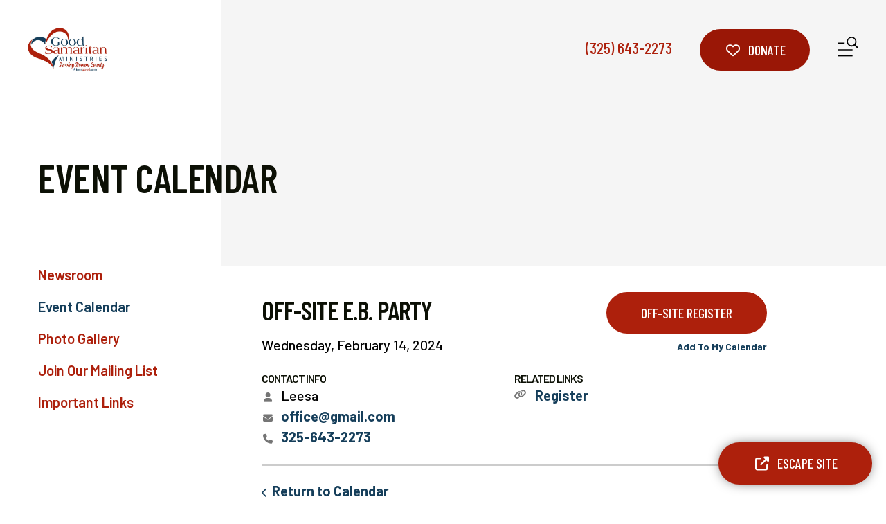

--- FILE ---
content_type: text/html; charset=UTF-8
request_url: https://goodsambwd.org/news-events/event-calendar.html/event/2024/02/14/off-site-e-b-party-/468363
body_size: 13436
content:
<!DOCTYPE html>

<!--[if lt IE 9]><html lang="en" class="no-js lt-ie10 lt-ie9"><![endif]-->
<!--[if IE 9]><html lang="en" class="no-js is-ie9 lt-ie10"><![endif]-->
<!--[if gt IE 9]><!--><html lang="en" class="no-js"><!--<![endif]-->

<head>
  <title>Off-Site E.B. Party  : Event Calendar : News &amp; Events : Good Samaritan Ministries</title>
    <link rel="shortcut icon" href="https://cdn.firespring.com/images/2ea5d9f7-63c5-4eab-9cfb-56169f0fbd2d"/>


<!-- Meta tags -->
<meta charset="utf-8">
<meta name="viewport" content="width=device-width, initial-scale=1.0">





  <meta property="og:title" content="Event Calendar : News &amp; Events : Good Samaritan Ministries">
  <meta property="og:url" content="https://goodsambwd.org/news-events/event-calendar.html/event/2024/02/14/off-site-e-b-party-/468363">
  <meta property="og:type" content="website">
        <meta name="twitter:card" content="summary">
  <meta name="twitter:title" content="Event Calendar : News &amp; Events : Good Samaritan Ministries">
    
  <link rel="stylesheet" href="//cdn.firespring.com/core/v2/css/stylesheet.1768970983.css">

<!-- CSS -->
      <link rel="stylesheet" href="//cdn.firespring.com/designs/np_haven/css/design-5232.1768970983.css">
  
<!-- SlickSlider Assets -->
  
<!-- jQuery -->
<script nonce="b59ddaed25bb9cd7b910cfbf5a46f9635d83aa5ff0d44e69d5fa9686e8b2cb70" type="text/javascript">
  (function (window) {
    if (window.location !== window.top.location) {
      var handler = function () {
        window.top.location = window.location;
        return false;
      };
      window.onclick = handler;
      window.onkeypress = handler;
    }
  })(this);
</script>
  <script nonce="b59ddaed25bb9cd7b910cfbf5a46f9635d83aa5ff0d44e69d5fa9686e8b2cb70" src="//cdn.firespring.com/core/v2/js/jquery.1768970983.js"></script>

<!-- Clicky Analytics -->
    <script
    nonce="b59ddaed25bb9cd7b910cfbf5a46f9635d83aa5ff0d44e69d5fa9686e8b2cb70"
    type="text/javascript"
  >
    var firespring = { log: function () { return }, goal: function () { return } }
    var firespring_site_id = Number('100892000');
    (function () {
      var s = document.createElement('script')
      s.type = 'text/javascript'
      s.async = true
      s.src = 'https://analytics.firespring.com/js';
      (document.getElementsByTagName('head')[0] || document.getElementsByTagName('body')[0]).appendChild(s)
    })()
  </script>
<!-- End Clicky Analytics --><!-- Google External Accounts -->
<script
  async
  nonce="b59ddaed25bb9cd7b910cfbf5a46f9635d83aa5ff0d44e69d5fa9686e8b2cb70"
  src="https://www.googletagmanager.com/gtag/js?id=G-3MXD5JNQ3T"
></script>
<script nonce="b59ddaed25bb9cd7b910cfbf5a46f9635d83aa5ff0d44e69d5fa9686e8b2cb70">
  window.dataLayer = window.dataLayer || []

  function gtag () {dataLayer.push(arguments)}

  gtag('js', new Date())
    gtag('config', 'G-3MXD5JNQ3T')
  </script>
<!-- End Google External Accounts -->

            
  

</head>

  <body class="internal ">

  
  <a href="#main-content" class="hidden-visually skip-to-main">Skip to main content</a>
  
      
        <div class="escape-container" role="region" aria-label="escape site">
    <div class="content-block escape-block">
  <div class="button-content" id="content_c9e66fb49bd9300b20bd673b5e7d3173">
    <div class="button-content__content">
      <a href="http://www.weather.com"   class="button button--icon button--icon-before"  itemprop="url">
              <i class="fa fa-fw fa-external-link button--icon__before"></i>
            Escape Site
            </a>
    </div>
  </div>
</div>
    </div>
  
      
  <div class="content-block donate-block">
  <div class="button-content" id="content_860e946aa2b71c21c6e16d0a13499ce9">
    <div class="button-content__content">
      <a href="https://goodsambwd.org/how-to-help/donate.html"   class="button button--icon button--icon-before"  itemprop="url">
              <i class="fa fa-fw fa-heart-o button--icon__before"></i>
            Donate
            </a>
    </div>
  </div>
</div>
<div class="smart-menu-container">
  <!-- BEGIN .smart-menu-toggle -->
  <div class="smart-menu-toggle"></div>
  <!-- END .smart-menu-toggle -->
</div>
<!-- END .smart-menu-container -->

<header class="header" id="header">
  <div class="wrap">
    <div class="inner-wrap">
            <div class="header-left">
                          <div class="nav-logo">
            <a href="https://goodsambwd.org/"><img src="https://cdn.firespring.com/images/a4fa2fa5-23bc-4a78-97f3-5d54e9dfca59.png" alt="Good Samaritan Ministries" title="logo"></a>
          </div>
                                                                                      <nav class="nav nav_primary dropdown" aria-label="Primary">

    
    <ul class="nav__list nav-ul-0 nav">
      
    <li class="nav-level-0 nav__list--parent">
      <a href="https://goodsambwd.org/who-we-are/">Who We Are</a>

      
        <ul class="nav-ul-1">
           
    <li class="nav-level-1">
      <a href="https://goodsambwd.org/who-we-are/mission.html">Mission &amp; History</a>

      
    </li>


    <li class="nav-level-1">
      <a href="https://goodsambwd.org/who-we-are/staff.html">Board &amp; Staff</a>

      
    </li>


    <li class="nav-level-1">
      <a href="https://goodsambwd.org/who-we-are/financials.html">Financials</a>

      
    </li>


    <li class="nav-level-1">
      <a href="https://goodsambwd.org/who-we-are/locations.html">Locations</a>

      
    </li>


    <li class="nav-level-1">
      <a href="https://goodsambwd.org/who-we-are/contact.html">Contact Us</a>

      
    </li>


    <li class="nav-level-1">
      <a href="https://goodsambwd.org/who-we-are/frequent-questions.html">Frequent Questions</a>

      
    </li>


    <li class="nav-level-1">
      <a href="https://goodsambwd.org/who-we-are/employment.html">Employment</a>

      
    </li>

        </ul>
      
    </li>


    <li class="nav-level-0 nav__list--parent">
      <a href="https://goodsambwd.org/what-we-do/">What We Do</a>

      
        <ul class="nav-ul-1">
           
    <li class="nav-level-1">
      <a href="https://goodsambwd.org/what-we-do/programs-services.html">Programs &amp; Services</a>

      
    </li>


    <li class="nav-level-1">
      <a href="https://goodsambwd.org/what-we-do/resources.html">Resources</a>

      
    </li>


    <li class="nav-level-1">
      <a href="https://goodsambwd.org/what-we-do/the-resale-store.html">The Resale Store</a>

      
    </li>


    <li class="nav-level-1">
      <a href="https://goodsambwd.org/what-we-do/donation-center.html">Donation Center </a>

      
    </li>

        </ul>
      
    </li>


    <li class="nav-level-0 nav__list--parent">
      <a href="https://goodsambwd.org/how-to-help/">How To Help</a>

      
        <ul class="nav-ul-1">
           
    <li class="nav-level-1">
      <a href="https://goodsambwd.org/how-to-help/hunger-ministry-donations.html">Hunger Ministry Donations </a>

      
    </li>


    <li class="nav-level-1">
      <a href="https://goodsambwd.org/how-to-help/donate.html">General/Financial Assistance Donations</a>

      
    </li>


    <li class="nav-level-1">
      <a href="https://goodsambwd.org/how-to-help/volunteer.html">Volunteer</a>

      
    </li>


    <li class="nav-level-1">
      <a href="https://goodsambwd.org/how-to-help/get-connected.html">Get Connected</a>

      
    </li>

        </ul>
      
    </li>


    <li class="nav-level-0 nav__list--parent nav__list--here">
      <a href="https://goodsambwd.org/news-events/">News &amp; Events</a>

      
        <ul class="nav-ul-1">
           
    <li class="nav-level-1">
      <a href="https://goodsambwd.org/news-events/newsroom.html">Newsroom</a>

      
    </li>


    <li class="nav-level-1 nav__list--here">
      <a href="https://goodsambwd.org/news-events/event-calendar.html">Event Calendar</a>

      
    </li>


    <li class="nav-level-1">
      <a href="https://goodsambwd.org/news-events/photo-gallery.html">Photo Gallery</a>

      
    </li>


    <li class="nav-level-1">
      <a href="https://goodsambwd.org/news-events/mailing-list.html">Join Our Mailing List</a>

      
    </li>


    <li class="nav-level-1">
      <a href="https://goodsambwd.org/news-events/links.html">Important Links</a>

      
    </li>

        </ul>
      
    </li>


    <li class="nav-level-0">
      <a href="https://goodsambwd.org/givingtuesday/">I Live Here, I Give Here </a>

      
    </li>

    </ul>

    
  </nav>


                        </div>
            <div class="header-right">
                <div class="phone-container">
                      <div class="locations-hours locations-hours--variable">

  <div class="location location--1" itemscope itemtype="https://schema.org/Organization">

          
        <div class="location__title">
          <h5 itemprop="name">Location &amp; Hours </h5>
        </div>

          
    <div class="location__info">

              
          <div class="location__address" itemprop="address" itemscope itemtype="https://schema.org/PostalAddress">

                          
                <div class="location-address location-address--1" itemprop="streetAddress">
                  305 Clark Street
                </div>

                                        
                <div class="location-address location-address--2" itemprop="streetAddress">
                  P.O. Box 1136
                </div>

                                        
                <div class="location-address location-address--3" itemprop="streetAddress">
                  Brownwood, TX 76804
                </div>

                          
          </div>

              
              
          <div class="location__phone">

                          
                <div class="location-phone location-phone--1">
                                    <span class="value" itemprop="telephone" content="3256432273"><a
                        href="tel:3256432273">(325) 643-2273</a></span>
                </div>

                          
          </div>

              
              
          <div class="location__links">
            <div class="location-links-email">
                                              <span class="value"><a href="https://goodsambwd.org/who-we-are/contact.html">Contact Us</a></span>
                          </div>
          </div>

              
              
          <div class="location__hours">
            <p>Mon.                1 p.m. to 5 p.m.<br />
Tues.               9 a.m. to 1 p.m.<br />
Wed.          1 p.m. to 5 p.m.<br />
Thurs.              9 a.m. to 1 p.m.<br />
Fri.                    9 a.m. to 1 p.m.</p>
          </div>

              
    </div>
  </div>


</div>                  </div>
                              <div class="content-block donate-block">
  <div class="button-content" id="content_860e946aa2b71c21c6e16d0a13499ce9">
    <div class="button-content__content">
      <a href="https://goodsambwd.org/how-to-help/donate.html"   class="button button--icon button--icon-before"  itemprop="url">
              <i class="fa fa-fw fa-heart-o button--icon__before"></i>
            Donate
            </a>
    </div>
  </div>
</div>
                         <!-- BEGIN .content-block additional-header-block -->
                 <!-- END .content-block additional-header-block -->
                <div class="mobile-menu-toggle" role="button" aria-label="Primary Navigation" aria-expanded="false" tabindex=0>
          <div>Menu</div>
            <span class="sr-only">MENU</span>
        </div>
       </div>
    </div>
  </div>
</header>
  
          <div class="masthead-container" data-search-indexed="true" role="region" aria-label="masthead">
        <div class="wrap">
          <div class="masthead-content">
            <h4>Event Calendar</h4>
          </div>
          <div class="masthead-image"></div>
        </div>
    </div>
  
  <main data-search-indexed="true">
    <div class="wrap">
                  <div class="internal-content">
                  <div class="sidebar-container" data-search-indexed="false">
    <div class="stick">
                                                          <nav class="nav subnav accordion" aria-label="Secondary">

    
    <ul class="nav__list nav-ul-0 nav subnav ">
      
    <li class="nav-level-0">
      <a href="https://goodsambwd.org/news-events/newsroom.html">Newsroom</a>

      
    </li>


    <li class="nav-level-0 nav__list--here">
      <a href="https://goodsambwd.org/news-events/event-calendar.html">Event Calendar</a>

      
    </li>


    <li class="nav-level-0">
      <a href="https://goodsambwd.org/news-events/photo-gallery.html">Photo Gallery</a>

      
    </li>


    <li class="nav-level-0">
      <a href="https://goodsambwd.org/news-events/mailing-list.html">Join Our Mailing List</a>

      
    </li>


    <li class="nav-level-0">
      <a href="https://goodsambwd.org/news-events/links.html">Important Links</a>

      
    </li>

    </ul>

    
  </nav>


        
      
      <!-- under-sidebar-container -->
          </div>
  </div>
        
                
                  <div class="primary-container" id=main-content>
              <div class="event-calendar event-calendar--details" id="content_1341dcaf54fb51e2be6b322f63d672ea">

  <div class="event event--single" id="content_1341dcaf54fb51e2be6b322f63d672ea_event_468363" itemscope itemtype="https://schema.org/Event">
    
<div class="event__header">

  <div class="event-header-text">
      <h2 class="event-title" itemprop="name">Off-Site E.B. Party </h2>

    <div class="event-meta">
      <div class="event-meta__date-time info-meta"><div class="event-date info-meta__date" itemprop="startDate" content="2024-02-14T05:00:00-06:00">
              Wednesday, February 14, 2024
            </div></div>          </div>
</div>

  <div class="event-header-actions">
          <div class="event-register" itemprop="offers" itemscope itemtype="https://schema.org/Offer">
        <a href="https://goodsambwd.org/news-events/event-calendar.html/event-form/registration-form/96507/tickets" class="button" itemprop="url">OFF-SITE Register</a>
        <div class="event-register__description">
          
        </div>
      </div>

              <div class="event-add-calendar">
        <a href="https://goodsambwd.org/news-events/event-calendar.html/ical/2024/02/14/off-site-e-b-party-/468363"    rel="nofollow" itemprop="url">Add To My Calendar</a>
      </div>
      </div>
</div>
            <div class="event__info">
      <div class="event-related grid">
        
  <div class="event-contact grid-col grid-col--xs-6" itemprop="organizer" itemscope itemtype="https://schema.org/Person">

    <h6>Contact Info</h6>

          <div class="event-contact__name" title="Leesa " itemprop="name">
        Leesa 
      </div>
              <div class="event-contact__email">
        <a href="&#109;&#097;&#105;&#108;&#116;&#111;&#058;o&#x66;&#102;&#x69;c&#101;&#64;&#x67;m&#x61;&#x69;&#108;&#x2e;&#99;o&#109;" title="o&#x66;&#102;&#x69;c&#101;&#64;&#x67;m&#x61;&#x69;&#108;&#x2e;&#99;o&#109;" itemprop="email">o&#x66;&#102;&#x69;c&#101;&#64;&#x67;m&#x61;&#x69;&#108;&#x2e;&#99;o&#109;</a>
      </div>
              <div class="event-contact__phone" itemprop="telephone" content="325-643-2273">
        <a href="tel:325-643-2273">325-643-2273</a>
      </div>
    
  </div>
        
  <div class="event-related-links grid-col grid-col--xs-6">
    <h6>Related Links</h6>
    <ul>
              <li>
          <a href="https://goodsambwd.org/news-events/event-calendar.html" target="_blank" rel="noopener noreferrer "    itemprop="url">Register </a>
        </li>
          </ul>
  </div>
      </div>
    </div>
    </div>

  <div class="event-calendar__return">
    <a href="https://goodsambwd.org/news-events/event-calendar.html" class="nav-return">Return to Calendar</a>
  </div>

</div>
          </div>
              </div>
    </div>
              <div class="logos-container" data-search-indexed="false">
        <div class="wrap">
          <div class="content-block logos-block">
  <h4>Thank you to our generous sponsors:</h4>

        <div class="collection collection--list" id="content_82628f6e76841981a6e7ec3012b8391b">

    

    <ul class="collection__items">

        
                                      <li class="collection-item collection-item--has-image" id="content_82628f6e76841981a6e7ec3012b8391b_item_12419140">
                                    <div class="collection-item__content clearfix">

                      <div id="content_866ccd9c276979ecd68df243f3dd0403_image_item_12419140"  class="collection-item-image image" style="max-width: 2971px;">
    
    <img
        loading="lazy"
        width="2971"
        height="2950"
        alt=""
        src="https://cdn.firespring.com/images/5d496786-9796-476a-9d3b-3a1062700f4b.jpg"
        srcset="https://cdn.firespring.com/images/40b8cb8b-07b0-4bf5-9b03-14b8e6163015.jpg 600w, https://cdn.firespring.com/images/33524b64-41ce-4765-bd4a-2a4073e28ebf.jpg 1200w, https://cdn.firespring.com/images/f843f476-f19c-420d-a8a1-7f627737ace0.jpg 1600w, https://cdn.firespring.com/images/5d496786-9796-476a-9d3b-3a1062700f4b.jpg 2971w"
        itemprop="image"
                    >
    

          </div>
          
          
          
        </div>
              </li>
                            <li class="collection-item" id="content_82628f6e76841981a6e7ec3012b8391b_item_15094069">
                                    <div class="collection-item__content">

          
                      <div class="collection-item-label">Chick-fil-A </div>
          
          
        </div>
              </li>
                                          <li class="collection-item collection-item--has-image" id="content_82628f6e76841981a6e7ec3012b8391b_item_12419145">
                                    <div class="collection-item__content clearfix">

                      <div id="content_866ccd9c276979ecd68df243f3dd0403_image_item_12419145"  class="collection-item-image image" style="max-width: 301px;">
    
    <img
        loading="lazy"
        width="301"
        height="73"
        alt=""
        src="https://cdn.firespring.com/images/e2bbf9a2-d5b8-4d42-b624-a264caa06664.png"
        srcset="https://cdn.firespring.com/images/e2bbf9a2-d5b8-4d42-b624-a264caa06664.png 301w"
        itemprop="image"
                    >
    

          </div>
          
          
          
        </div>
              </li>
                                          <li class="collection-item collection-item--has-image" id="content_82628f6e76841981a6e7ec3012b8391b_item_12419148">
                                    <div class="collection-item__content clearfix">

                      <div id="content_866ccd9c276979ecd68df243f3dd0403_image_item_12419148"  class="collection-item-image image" style="max-width: 509px;">
    
    <img
        loading="lazy"
        width="509"
        height="227"
        alt=""
        src="https://cdn.firespring.com/images/9e380421-59bd-42ef-a670-a95047a87edf.png"
        srcset="https://cdn.firespring.com/images/9e380421-59bd-42ef-a670-a95047a87edf.png 509w"
        itemprop="image"
                    >
    

          </div>
          
          
          
        </div>
              </li>
                                          <li class="collection-item collection-item--has-image" id="content_82628f6e76841981a6e7ec3012b8391b_item_12419152">
                                    <div class="collection-item__content clearfix">

                      <div id="content_866ccd9c276979ecd68df243f3dd0403_image_item_12419152"  class="collection-item-image image" style="max-width: 760px;">
    
    <img
        loading="lazy"
        width="760"
        height="745"
        alt=""
        src="https://cdn.firespring.com/images/e0b2ae41-7ba4-44bc-9eda-01cc02ac9ca2.png"
        srcset="https://cdn.firespring.com/images/410f930c-f768-4feb-8572-59d4d2a43564.png 600w, https://cdn.firespring.com/images/e0b2ae41-7ba4-44bc-9eda-01cc02ac9ca2.png 760w"
        itemprop="image"
                    >
    

          </div>
          
          
          
        </div>
              </li>
                                          <li class="collection-item collection-item--has-image" id="content_82628f6e76841981a6e7ec3012b8391b_item_12419156">
                                    <div class="collection-item__content clearfix">

                      <div id="content_866ccd9c276979ecd68df243f3dd0403_image_item_12419156"  class="collection-item-image image" style="max-width: 222px;">
    
    <img
        loading="lazy"
        width="222"
        height="65"
        alt=""
        src="https://cdn.firespring.com/images/973a1155-1e6c-4d98-8126-97414502f0c2.png"
        srcset="https://cdn.firespring.com/images/973a1155-1e6c-4d98-8126-97414502f0c2.png 222w"
        itemprop="image"
                    >
    

          </div>
          
          
          
        </div>
              </li>
                                          <li class="collection-item collection-item--has-image" id="content_82628f6e76841981a6e7ec3012b8391b_item_12419141">
                                    <div class="collection-item__content clearfix">

                      <div id="content_866ccd9c276979ecd68df243f3dd0403_image_item_12419141"  class="collection-item-image image" style="max-width: 1049px;">
    
    <img
        loading="lazy"
        width="1049"
        height="454"
        alt=""
        src="https://cdn.firespring.com/images/4a0e2e63-c6d2-4a8a-8172-c332a380cb27.png"
        srcset="https://cdn.firespring.com/images/5e2d8652-fe8d-461d-afcf-b2cab308c377.png 600w, https://cdn.firespring.com/images/4a0e2e63-c6d2-4a8a-8172-c332a380cb27.png 1049w"
        itemprop="image"
                    >
    

          </div>
          
          
          
        </div>
              </li>
                                          <li class="collection-item collection-item--has-image" id="content_82628f6e76841981a6e7ec3012b8391b_item_12419144">
                                    <div class="collection-item__content clearfix">

                      <div id="content_866ccd9c276979ecd68df243f3dd0403_image_item_12419144"  class="collection-item-image image" style="max-width: 222px;">
    
    <img
        loading="lazy"
        width="222"
        height="72"
        alt=""
        src="https://cdn.firespring.com/images/f23b3415-3c33-4256-9b63-5767dc0ccf1c.png"
        srcset="https://cdn.firespring.com/images/f23b3415-3c33-4256-9b63-5767dc0ccf1c.png 222w"
        itemprop="image"
                    >
    

          </div>
          
          
          
        </div>
              </li>
                                          <li class="collection-item collection-item--has-image" id="content_82628f6e76841981a6e7ec3012b8391b_item_13503700">
                                    <div class="collection-item__content clearfix">

                      <div id="content_866ccd9c276979ecd68df243f3dd0403_image_item_13503700"  class="collection-item-image image" style="max-width: 1200px;">
    
    <img
        loading="lazy"
        width="1200"
        height="627"
        alt=""
        src="https://cdn.firespring.com/images/063c98d2-5d03-4b03-91ec-57d4a3365e65.jpg"
        srcset="https://cdn.firespring.com/images/b47820ec-f4db-455c-bca1-7fac66f8c289.jpg 600w, https://cdn.firespring.com/images/063c98d2-5d03-4b03-91ec-57d4a3365e65.jpg 1200w"
        itemprop="image"
                    >
    

          </div>
          
          
          
        </div>
              </li>
                                          <li class="collection-item collection-item--has-image" id="content_82628f6e76841981a6e7ec3012b8391b_item_12419139">
                                    <div class="collection-item__content clearfix">

                      <div id="content_866ccd9c276979ecd68df243f3dd0403_image_item_12419139"  class="collection-item-image image" style="max-width: 637px;">
    
    <img
        loading="lazy"
        width="637"
        height="106"
        alt=""
        src="https://cdn.firespring.com/images/111f97a0-44f0-461f-8b05-060d4fe2246a.png"
        srcset="https://cdn.firespring.com/images/0b7d3398-a417-4827-b3d8-3ce7644f0198.png 600w, https://cdn.firespring.com/images/111f97a0-44f0-461f-8b05-060d4fe2246a.png 637w"
        itemprop="image"
                    >
    

          </div>
          
          
          
        </div>
              </li>
                                          <li class="collection-item collection-item--has-image" id="content_82628f6e76841981a6e7ec3012b8391b_item_12419142">
                                    <div class="collection-item__content clearfix">

                      <div id="content_866ccd9c276979ecd68df243f3dd0403_image_item_12419142"  class="collection-item-image image" style="max-width: 263px;">
    
    <img
        loading="lazy"
        width="263"
        height="56"
        alt=""
        src="https://cdn.firespring.com/images/ef2c0a9e-cd8d-479f-8ef3-2efd8235452f.png"
        srcset="https://cdn.firespring.com/images/ef2c0a9e-cd8d-479f-8ef3-2efd8235452f.png 263w"
        itemprop="image"
                    >
    

          </div>
          
          
          
        </div>
              </li>
                                          <li class="collection-item collection-item--has-image" id="content_82628f6e76841981a6e7ec3012b8391b_item_15094072">
                                    <div class="collection-item__content clearfix">

                      <div id="content_866ccd9c276979ecd68df243f3dd0403_image_item_15094072"  class="collection-item-image image" style="max-width: 1505px;">
    
    <img
        loading="lazy"
        width="1505"
        height="362"
        alt="Howard Payne University "
        src="https://cdn.firespring.com/images/0f07eeed-29bf-4d72-a3f8-4902e3590e6b.jpg"
        srcset="https://cdn.firespring.com/images/1a17d3c7-c345-4214-8d6e-01d8c37219ee.jpg 600w, https://cdn.firespring.com/images/ee59fc1b-b293-4d27-8cfb-283d1e4de020.jpg 1200w, https://cdn.firespring.com/images/0f07eeed-29bf-4d72-a3f8-4902e3590e6b.jpg 1505w"
        itemprop="image"
                    >
    

          </div>
          
                      <div class="collection-item-label">Howard Payne University </div>
          
          
        </div>
              </li>
                                          <li class="collection-item collection-item--has-image" id="content_82628f6e76841981a6e7ec3012b8391b_item_15094075">
                                    <div class="collection-item__content clearfix">

                      <div id="content_866ccd9c276979ecd68df243f3dd0403_image_item_15094075"  class="collection-item-image image" style="max-width: 423px;">
    
    <img
        loading="lazy"
        width="423"
        height="119"
        alt="Prosperity Bank "
        src="https://cdn.firespring.com/images/dcc5705c-3f51-4a3d-bd55-87bfaf195bf7.png"
        srcset="https://cdn.firespring.com/images/dcc5705c-3f51-4a3d-bd55-87bfaf195bf7.png 423w"
        itemprop="image"
                    >
    

          </div>
          
                      <div class="collection-item-label">Prosperity Bank </div>
          
          
        </div>
              </li>
                                          <li class="collection-item collection-item--has-image" id="content_82628f6e76841981a6e7ec3012b8391b_item_12419149">
                                    <div class="collection-item__content clearfix">

                      <div id="content_866ccd9c276979ecd68df243f3dd0403_image_item_12419149"  class="collection-item-image image" style="max-width: 302px;">
    
    <img
        loading="lazy"
        width="302"
        height="80"
        alt=""
        src="https://cdn.firespring.com/images/ba1f8785-1dd6-4f76-aa28-e505ba423d44.png"
        srcset="https://cdn.firespring.com/images/ba1f8785-1dd6-4f76-aa28-e505ba423d44.png 302w"
        itemprop="image"
                    >
    

          </div>
          
          
          
        </div>
              </li>
                                          <li class="collection-item collection-item--has-image" id="content_82628f6e76841981a6e7ec3012b8391b_item_12419146">
                                    <div class="collection-item__content clearfix">

                      <div id="content_866ccd9c276979ecd68df243f3dd0403_image_item_12419146"  class="collection-item-image image" style="max-width: 443px;">
    
    <img
        loading="lazy"
        width="443"
        height="342"
        alt=""
        src="https://cdn.firespring.com/images/14f6d2bb-8d3b-4917-b458-bf7cb83429f4.png"
        srcset="https://cdn.firespring.com/images/14f6d2bb-8d3b-4917-b458-bf7cb83429f4.png 443w"
        itemprop="image"
                    >
    

          </div>
          
          
          
        </div>
              </li>
                                          <li class="collection-item collection-item--has-image" id="content_82628f6e76841981a6e7ec3012b8391b_item_12419154">
                                    <div class="collection-item__content clearfix">

                      <div id="content_866ccd9c276979ecd68df243f3dd0403_image_item_12419154"  class="collection-item-image image" style="max-width: 826px;">
    
    <img
        loading="lazy"
        width="826"
        height="450"
        alt=""
        src="https://cdn.firespring.com/images/f602c18b-0be9-41f0-bc48-068e8018b0d0.png"
        srcset="https://cdn.firespring.com/images/24c764e0-5253-44d2-93a1-a37ad34330c7.png 600w, https://cdn.firespring.com/images/f602c18b-0be9-41f0-bc48-068e8018b0d0.png 826w"
        itemprop="image"
                    >
    

          </div>
          
          
          
        </div>
              </li>
                                          <li class="collection-item collection-item--has-image" id="content_82628f6e76841981a6e7ec3012b8391b_item_12419147">
                                    <div class="collection-item__content clearfix">

                      <div id="content_866ccd9c276979ecd68df243f3dd0403_image_item_12419147"  class="collection-item-image image" style="max-width: 593px;">
    
    <img
        loading="lazy"
        width="593"
        height="204"
        alt=""
        src="https://cdn.firespring.com/images/009cfd01-91fd-4bfa-8e20-56f68d6859c0.png"
        srcset="https://cdn.firespring.com/images/009cfd01-91fd-4bfa-8e20-56f68d6859c0.png 593w"
        itemprop="image"
                    >
    

          </div>
          
          
          
        </div>
              </li>
                                          <li class="collection-item collection-item--has-image" id="content_82628f6e76841981a6e7ec3012b8391b_item_15094077">
                                    <div class="collection-item__content clearfix">

                      <div id="content_866ccd9c276979ecd68df243f3dd0403_image_item_15094077"  class="collection-item-image image" style="max-width: 800px;">
    
    <img
        loading="lazy"
        width="800"
        height="214"
        alt="Texas Clean "
        src="https://cdn.firespring.com/images/4daf3aeb-7789-4b3c-adc7-3f8cd3c48875.png"
        srcset="https://cdn.firespring.com/images/dcb47c2f-2230-4916-adf5-30c84c6ed799.png 600w, https://cdn.firespring.com/images/4daf3aeb-7789-4b3c-adc7-3f8cd3c48875.png 800w"
        itemprop="image"
                    >
    

          </div>
          
                      <div class="collection-item-label">Texas Clean </div>
          
          
        </div>
              </li>
                                          <li class="collection-item collection-item--has-image" id="content_82628f6e76841981a6e7ec3012b8391b_item_15094078">
                                    <div class="collection-item__content clearfix">

                      <div id="content_866ccd9c276979ecd68df243f3dd0403_image_item_15094078"  class="collection-item-image image" style="max-width: 1379px;">
    
    <img
        loading="lazy"
        width="1379"
        height="398"
        alt="BKCW Insurance Agency "
        src="https://cdn.firespring.com/images/2e76ee76-433f-4ef1-8d03-023549b16d2e.png"
        srcset="https://cdn.firespring.com/images/96b07c83-ae6e-4bf6-bdc6-4e40b27d557f.png 600w, https://cdn.firespring.com/images/8aa90265-8ec3-422d-a6be-adb9625948bd.png 1200w, https://cdn.firespring.com/images/2e76ee76-433f-4ef1-8d03-023549b16d2e.png 1379w"
        itemprop="image"
                    >
    

          </div>
          
                      <div class="collection-item-label">BKCW Insurance Agency </div>
          
          
        </div>
              </li>
      
    </ul>

    </div>
</div>
          <!-- BEGIN .slider__controls -->
          <div class="slider__controls">
            <div class="slider-controls-nav">
              <a class="slider-nav slider-nav--prev" href="" aria-label="Go to Previous Slide"></a>
              <a class="slider-nav slider-nav--next" href="" aria-label="Go to Next Slide"></a>
            </div>
            <div class="slider-controls-pager"></div>
          </div>
          <!-- END .slider__controls -->
        </div>
      </div>
              </main>


      <footer class="container-dark">
  <div class="wrap">
    <div class="footer-container">
                    <div class="footer-about-container"><div class="content-block footer-about-block">
  <p>Our community thrives when we work together for good. Discover how your help furthers our cause and supports our vital programs.</p>

<p><a href="/what-we-do/">See what we do.</a></p>  <div id="content_025f4e0bb6d96349176cbfbdc672fe55" class="locations-hours locations-hours--standard">
          <div class="location location--1" id="content_025f4e0bb6d96349176cbfbdc672fe55_location_6426" itemscope itemtype="https://schema.org/Organization">
                  <div class="location__title">
            <h5 itemprop="name">Location &amp; Hours </h5>
          </div>
        
                  <div class="location__hours">
            <p>Mon.                1 p.m. to 5 p.m.<br />
Tues.               9 a.m. to 1 p.m.<br />
Wed.          1 p.m. to 5 p.m.<br />
Thurs.              9 a.m. to 1 p.m.<br />
Fri.                    9 a.m. to 1 p.m.</p>
          </div>
        
              </div>
      </div>
</div></div>
      
            <div class="footer-links-container">
        <div class="col-1">
                      <div class="content-block footer-links-block">
  <div class="collection collection--list" id="content_65826614f0d8e58ee958a76c552bfe36">

    

    <ul class="collection__items">

        
                        <li class="collection-item" id="content_65826614f0d8e58ee958a76c552bfe36_item_12419130">
                                    <div class="collection-item__content">

          
                      <div class="collection-item-label"><a href="#"     itemprop="url">Donate Landing</a></div>
          
          
        </div>
              </li>
                            <li class="collection-item" id="content_65826614f0d8e58ee958a76c552bfe36_item_12419131">
                                    <div class="collection-item__content">

          
                      <div class="collection-item-label"><a href="https://goodsambwd.org/who-we-are/overview.html"     itemprop="url">Who We Are</a></div>
          
          
        </div>
              </li>
                            <li class="collection-item" id="content_65826614f0d8e58ee958a76c552bfe36_item_12419132">
                                    <div class="collection-item__content">

          
                      <div class="collection-item-label"><a href="https://goodsambwd.org/what-we-do/overview.html"     itemprop="url">What We Do</a></div>
          
          
        </div>
              </li>
                            <li class="collection-item" id="content_65826614f0d8e58ee958a76c552bfe36_item_12419133">
                                    <div class="collection-item__content">

          
                      <div class="collection-item-label"><a href="https://goodsambwd.org/how-to-help/overview.html"     itemprop="url">How to Help</a></div>
          
          
        </div>
              </li>
                            <li class="collection-item" id="content_65826614f0d8e58ee958a76c552bfe36_item_12419134">
                                    <div class="collection-item__content">

          
                      <div class="collection-item-label"><a href="https://goodsambwd.org/news-events/overview.html"     itemprop="url">News &amp; Events</a></div>
          
          
        </div>
              </li>
      
    </ul>

    </div>
</div>
                    
                <div class="policy-links">
              <!-- BEGIN privacy policy -->
        <div class="policy-link policy-link--privacy">

          <a href="#privacy-policy" class="lightbox lightbox--inline js-lightbox--inline">Privacy Policy</a>

          <div id="privacy-policy" class="inline-popup inline-popup--medium mfp-hide">

            <div class="policy-title">
              <h2>Privacy Policy</h2>
            </div>

            <div class="policy-content">
              <ol>

<li><strong>What Information Do We Collect?</strong>
When you visit our website you may provide us with two types of information: personal information you knowingly choose to disclose that is collected on an individual basis and website use information collected on an aggregate basis as you and others browse our website.</li>

<li><strong>Personal Information You Choose to Provide</strong>
We may request that you voluntarily supply us with personal information, including your email address, postal address, home or work telephone number and other personal information for such purposes as correspondence, placing an order, requesting an estimate, or participating in online surveys.
If you choose to correspond with us through email, we may retain the content of your email messages together with your email address and our responses. We provide the same protections for these electronic communications that we employ in the maintenance of information received by mail and telephone.</li>

<li><strong>Website Use Information</strong>
Similar to other websites, our site may utilize a standard technology called "cookies" (see explanation below, "What Are Cookies?") and web server logs to collect information about how our website is used. Information gathered through cookies and server logs may include the date and time of visits, the pages viewed, time spent at our website, and the sites visited just before and just after ours. This information is collected on an aggregate basis. None of this information is associated with you as an individual.</li>

<li><strong>How Do We Use the Information That You Provide to Us?</strong>
Broadly speaking, we use personal information for purposes of administering our business activities, providing service and support and making available other products and services to our customers and prospective customers. Occasionally, we may also use the information we collect to notify you about important changes to our website, new services and special offers we think you will find valuable. The lists used to send you product and service offers are developed and managed under our traditional standards designed to safeguard the security and privacy of all personal information provided by our users. You may at any time to notify us of your desire not to receive these offers.</li>

<li><strong>What Are Cookies?</strong>
Cookies are a feature of web browser software that allows web servers to recognize the computer used to access a website. Cookies are small pieces of data that are stored by a user's web browser on the user's hard drive. Cookies can remember what information a user accesses on one web page to simplify subsequent interactions with that website by the same user or to use the information to streamline the user's transactions on related web pages. This makes it easier for a user to move from web page to web page and to complete commercial transactions over the Internet. Cookies should make your online experience easier and more personalized.</li>

<li><strong>How Do We Use Information Collected From Cookies?</strong>
We use website browser software tools such as cookies and web server logs to gather information about our website users' browsing activities, in order to constantly improve our website and better serve our users. This information assists us to design and arrange our web pages in the most user-friendly manner and to continually improve our website to better meet the needs of our users and prospective users.
Cookies help us collect important business and technical statistics. The information in the cookies lets us trace the paths followed by users to our website as they move from one page to another. Web server logs allow us to count how many people visit our website and evaluate our website's visitor capacity. We do not use these technologies to capture your individual email address or any personally identifying information about you.</li>

<li><strong>Notice of New Services and Changes</strong>
Occasionally, we may use the information we collect to notify you about important changes to our website, new services and special offers we think you will find valuable. As a user of our website, you will be given the opportunity to notify us of your desire not to receive these offers by clicking on a response box when you receive such an offer or by sending us an email request.</li>

<li><strong>How Do We Secure Information Transmissions?</strong>
When you send confidential personal information to us on our website, a secure server software which we have licensed encrypts all information you input before it is sent to us. The information is scrambled en route and decoded once it reaches our website.
Other email that you may send to us may not be secure unless we advise you that security measures will be in place prior to your transmitting the information. For that reason, we ask that you do not send confidential information such as Social Security, credit card, or account numbers to us through an unsecured email.</li>

<li><strong>How Do We Protect Your Information?</strong>
Information Security -- We utilize encryption/security software to safeguard the confidentiality of personal information we collect from unauthorized access or disclosure and accidental loss, alteration or destruction.
Evaluation of Information Protection Practices -- Periodically, our operations and business practices are reviewed for compliance with organization policies and procedures governing the security, confidentiality and quality of our information.
Employee Access, Training and Expectations -- Our organization values, ethical standards, policies and practices are committed to the protection of user information. In general, our business practices limit employee access to confidential information, and limit the use and disclosure of such information to authorized persons, processes and transactions.</li>

<li><strong>How Can You Access and Correct Your Information?</strong>
You may request access to all your personally identifiable information that we collect online and maintain in our database by emailing us using the contact form provided to you within the site structure of our website.</li>

<li><strong>Do We Disclose Information to Outside Parties?</strong>
We may provide aggregate information about our customers, sales, website traffic patterns and related website information to our affiliates or reputable third parties, but this information will not include personally identifying data, except as otherwise provided in this privacy policy.</li>

<li><strong>What About Legally Compelled Disclosure of Information?</strong>
We may disclose information when legally compelled to do so, in other words, when we, in good faith, believe that the law requires it or for the protection of our legal rights.</li>

<li><strong>Permission to Use of Materials</strong>
The right to download and store or output the materials in our website is granted for the user's personal use only, and materials may not be reproduced in any edited form. Any other reproduction, transmission, performance, display or editing of these materials by any means mechanical or electronic without our express written permission is strictly prohibited. Users wishing to obtain permission to reprint or reproduce any materials appearing on this site may contact us directly.</li>

</ol>
            </div>

          </div>

        </div>
        <!-- END privacy policy -->
      
              <!-- BEGIN terms & conditions -->
        <div class="policy-link policy-link--terms-conditions">

          <a href="#terms-conditions" class="lightbox lightbox--inline js-lightbox--inline">Terms &amp; Conditions</a>

          <div id="terms-conditions" class="inline-popup inline-popup--medium mfp-hide">

            <div class="policy-title">

              <h2>Terms &amp; Conditions</h2>

            </div>

            <div class="policy-content">
              <h2>Donation Refund Policy</h2>

We are grateful for your donation and support of our organization. If you have made an error in making your donation or change your mind about contributing to our organization please contact us.  Refunds are returned using the original method of payment. If you made your donation by credit card, your refund will be credited to that same credit card.

<h2>Automated Recurring Donation Cancellation</h2>

Ongoing support is important to enabling projects to continue their work, so we encourage donors to continue to contribute to projects over time. But if you must cancel your recurring donation, please notify us.
            </div>

          </div>

        </div>
        <!-- END terms & conditions -->
          </div>
          </div>
      </div>

      <div class="footer-location-container">
                <div class="phone-container">
                      <div class="locations-hours locations-hours--variable">

  <div class="location location--1" itemscope itemtype="https://schema.org/Organization">

          
        <div class="location__title">
          <h5 itemprop="name">Location &amp; Hours </h5>
        </div>

          
    <div class="location__info">

              
          <div class="location__address" itemprop="address" itemscope itemtype="https://schema.org/PostalAddress">

                          
                <div class="location-address location-address--1" itemprop="streetAddress">
                  305 Clark Street
                </div>

                                        
                <div class="location-address location-address--2" itemprop="streetAddress">
                  P.O. Box 1136
                </div>

                                        
                <div class="location-address location-address--3" itemprop="streetAddress">
                  Brownwood, TX 76804
                </div>

                          
          </div>

              
              
          <div class="location__phone">

                          
                <div class="location-phone location-phone--1">
                                    <span class="value" itemprop="telephone" content="3256432273"><a
                        href="tel:3256432273">(325) 643-2273</a></span>
                </div>

                          
          </div>

              
              
          <div class="location__links">
            <div class="location-links-email">
                                              <span class="value"><a href="https://goodsambwd.org/who-we-are/contact.html">Contact Us</a></span>
                          </div>
          </div>

              
              
          <div class="location__hours">
            <p>Mon.                1 p.m. to 5 p.m.<br />
Tues.               9 a.m. to 1 p.m.<br />
Wed.          1 p.m. to 5 p.m.<br />
Thurs.              9 a.m. to 1 p.m.<br />
Fri.                    9 a.m. to 1 p.m.</p>
          </div>

              
    </div>
  </div>


</div>                  </div>
      </div>

                    <div class="footer-social-container"><div class="content-block social-media-block">
  <div class="collection collection--list" id="content_d9ea8a78e37bf9b5e73db2d0b72ec3fb">

    

    <ul class="collection__items">

        
                                      <li class="collection-item collection-item--has-image" id="content_d9ea8a78e37bf9b5e73db2d0b72ec3fb_item_12419161">
                                    <div class="collection-item__content clearfix">

                      <div id="content_866ccd9c276979ecd68df243f3dd0403_image_item_12419161"  class="collection-item-image image" style="max-width: 20px;">
    <a href="https://www.facebook.com/goodsambwd" target="_blank" rel="noopener noreferrer "    itemprop="url">
    <img
        loading="lazy"
        width="20"
        height="20"
        alt="Facebook"
        src="https://cdn.firespring.com/images/11ba07e6-7c2b-48e1-a4cd-5b978fbb953d.png"
        srcset="https://cdn.firespring.com/images/11ba07e6-7c2b-48e1-a4cd-5b978fbb953d.png 20w"
        itemprop="image"
                    >
    </a>

          </div>
          
                      <div class="collection-item-label"><a href="https://www.facebook.com/goodsambwd" target="_blank" rel="noopener noreferrer "    itemprop="url">Facebook</a></div>
          
          
        </div>
              </li>
                                          <li class="collection-item collection-item--has-image" id="content_d9ea8a78e37bf9b5e73db2d0b72ec3fb_item_12419163">
                                    <div class="collection-item__content clearfix">

                      <div id="content_866ccd9c276979ecd68df243f3dd0403_image_item_12419163"  class="collection-item-image image" style="max-width: 20px;">
    <a href="https://www.pinterest.com/goodsambwd/" target="_blank" rel="noopener noreferrer "    itemprop="url">
    <img
        loading="lazy"
        width="20"
        height="20"
        alt="Pinterest"
        src="https://cdn.firespring.com/images/cc8f953b-a100-4463-86fe-c527698c3793.png"
        srcset="https://cdn.firespring.com/images/cc8f953b-a100-4463-86fe-c527698c3793.png 20w"
        itemprop="image"
                    >
    </a>

          </div>
          
                      <div class="collection-item-label"><a href="https://www.pinterest.com/goodsambwd/" target="_blank" rel="noopener noreferrer "    itemprop="url">Pinterest</a></div>
          
          
        </div>
              </li>
                                          <li class="collection-item collection-item--has-image" id="content_d9ea8a78e37bf9b5e73db2d0b72ec3fb_item_12426424">
                                    <div class="collection-item__content clearfix">

                      <div id="content_866ccd9c276979ecd68df243f3dd0403_image_item_12426424"  class="collection-item-image image" style="max-width: 20px;">
    
    <img
        loading="lazy"
        width="20"
        height="20"
        alt="Instagram "
        src="https://cdn.firespring.com/images/fbf008d0-ba09-49e9-93f4-d0094cca649b.png"
        srcset="https://cdn.firespring.com/images/fbf008d0-ba09-49e9-93f4-d0094cca649b.png 20w"
        itemprop="image"
                    >
    

          </div>
          
                      <div class="collection-item-label">Instagram </div>
          
          
        </div>
              </li>
      
    </ul>

    </div>
</div></div>
          </div>
    
          </div>

  <div class="copy-container">
    &copy;
    2026&nbsp;Good Samaritan Ministries
    -
    <div class="powered-by">
  Crafted by <a href="https://www.firespring.com/services/nonprofit-website-builder/" target="_blank" rel="noopener noreferrer">Firespring</a>
</div>
  </div>
</footer>

</div>   
  <section class="mobile-container">
  <div class="mobile-menu-wrap">
                                              <nav class="nav mobile accordion" aria-label="Secondary">

    
    <ul class="nav__list nav-ul-0 nav">
      
    <li class="nav-level-0 nav__list--parent">
      <a href="https://goodsambwd.org/who-we-are/">Who We Are</a>

      
        <ul class="nav-ul-1">
           
    <li class="nav-level-1">
      <a href="https://goodsambwd.org/who-we-are/mission.html">Mission &amp; History</a>

      
    </li>


    <li class="nav-level-1">
      <a href="https://goodsambwd.org/who-we-are/staff.html">Board &amp; Staff</a>

      
    </li>


    <li class="nav-level-1">
      <a href="https://goodsambwd.org/who-we-are/financials.html">Financials</a>

      
    </li>


    <li class="nav-level-1">
      <a href="https://goodsambwd.org/who-we-are/locations.html">Locations</a>

      
    </li>


    <li class="nav-level-1">
      <a href="https://goodsambwd.org/who-we-are/contact.html">Contact Us</a>

      
    </li>


    <li class="nav-level-1">
      <a href="https://goodsambwd.org/who-we-are/frequent-questions.html">Frequent Questions</a>

      
    </li>


    <li class="nav-level-1">
      <a href="https://goodsambwd.org/who-we-are/employment.html">Employment</a>

      
    </li>

        </ul>
      
    </li>


    <li class="nav-level-0 nav__list--parent">
      <a href="https://goodsambwd.org/what-we-do/">What We Do</a>

      
        <ul class="nav-ul-1">
           
    <li class="nav-level-1">
      <a href="https://goodsambwd.org/what-we-do/programs-services.html">Programs &amp; Services</a>

      
    </li>


    <li class="nav-level-1">
      <a href="https://goodsambwd.org/what-we-do/resources.html">Resources</a>

      
    </li>


    <li class="nav-level-1">
      <a href="https://goodsambwd.org/what-we-do/the-resale-store.html">The Resale Store</a>

      
    </li>


    <li class="nav-level-1">
      <a href="https://goodsambwd.org/what-we-do/donation-center.html">Donation Center </a>

      
    </li>

        </ul>
      
    </li>


    <li class="nav-level-0 nav__list--parent">
      <a href="https://goodsambwd.org/how-to-help/">How To Help</a>

      
        <ul class="nav-ul-1">
           
    <li class="nav-level-1">
      <a href="https://goodsambwd.org/how-to-help/hunger-ministry-donations.html">Hunger Ministry Donations </a>

      
    </li>


    <li class="nav-level-1">
      <a href="https://goodsambwd.org/how-to-help/donate.html">General/Financial Assistance Donations</a>

      
    </li>


    <li class="nav-level-1">
      <a href="https://goodsambwd.org/how-to-help/volunteer.html">Volunteer</a>

      
    </li>


    <li class="nav-level-1">
      <a href="https://goodsambwd.org/how-to-help/get-connected.html">Get Connected</a>

      
    </li>

        </ul>
      
    </li>


    <li class="nav-level-0 nav__list--parent nav__list--here">
      <a href="https://goodsambwd.org/news-events/">News &amp; Events</a>

      
        <ul class="nav-ul-1">
           
    <li class="nav-level-1">
      <a href="https://goodsambwd.org/news-events/newsroom.html">Newsroom</a>

      
    </li>


    <li class="nav-level-1 nav__list--here">
      <a href="https://goodsambwd.org/news-events/event-calendar.html">Event Calendar</a>

      
    </li>


    <li class="nav-level-1">
      <a href="https://goodsambwd.org/news-events/photo-gallery.html">Photo Gallery</a>

      
    </li>


    <li class="nav-level-1">
      <a href="https://goodsambwd.org/news-events/mailing-list.html">Join Our Mailing List</a>

      
    </li>


    <li class="nav-level-1">
      <a href="https://goodsambwd.org/news-events/links.html">Important Links</a>

      
    </li>

        </ul>
      
    </li>


    <li class="nav-level-0">
      <a href="https://goodsambwd.org/givingtuesday/">I Live Here, I Give Here </a>

      
    </li>

    </ul>

    
  </nav>


                    <div class="content-block quicklinks-block">
  <div class="collection collection--list" id="content_c143dffd3168a66db3d82e6dcfa98ac8">

    

    <ul class="collection__items">

        
                        <li class="collection-item" id="content_c143dffd3168a66db3d82e6dcfa98ac8_item_12419157">
                                    <div class="collection-item__content">

          
                      <div class="collection-item-label"><a href="https://goodsambwd.org/how-to-help/overview.html"     itemprop="url">Get Involved</a></div>
          
          
        </div>
              </li>
                            <li class="collection-item" id="content_c143dffd3168a66db3d82e6dcfa98ac8_item_12419158">
                                    <div class="collection-item__content">

          
                      <div class="collection-item-label"><a href="https://goodsambwd.org/how-to-help/donate.html"     itemprop="url">Donate Now</a></div>
          
          
        </div>
              </li>
                            <li class="collection-item" id="content_c143dffd3168a66db3d82e6dcfa98ac8_item_12419159">
                                    <div class="collection-item__content">

          
                      <div class="collection-item-label"><a href="https://goodsambwd.org/news-events/event-calendar.html"     itemprop="url">Upcoming Events</a></div>
          
          
        </div>
              </li>
                            <li class="collection-item" id="content_c143dffd3168a66db3d82e6dcfa98ac8_item_12419160">
                                    <div class="collection-item__content">

          
                      <div class="collection-item-label"><a href="https://goodsambwd.org/news-events/mailing-list.html"     itemprop="url">Get Our Newsletter</a></div>
          
          
        </div>
              </li>
      
    </ul>

    </div>
</div>
              <div class="content-block social-media-block">
  <div class="collection collection--list" id="content_d9ea8a78e37bf9b5e73db2d0b72ec3fb">

    

    <ul class="collection__items">

        
                                      <li class="collection-item collection-item--has-image" id="content_d9ea8a78e37bf9b5e73db2d0b72ec3fb_item_12419161">
                                    <div class="collection-item__content clearfix">

                      <div id="content_866ccd9c276979ecd68df243f3dd0403_image_item_12419161"  class="collection-item-image image" style="max-width: 20px;">
    <a href="https://www.facebook.com/goodsambwd" target="_blank" rel="noopener noreferrer "    itemprop="url">
    <img
        loading="lazy"
        width="20"
        height="20"
        alt="Facebook"
        src="https://cdn.firespring.com/images/11ba07e6-7c2b-48e1-a4cd-5b978fbb953d.png"
        srcset="https://cdn.firespring.com/images/11ba07e6-7c2b-48e1-a4cd-5b978fbb953d.png 20w"
        itemprop="image"
                    >
    </a>

          </div>
          
                      <div class="collection-item-label"><a href="https://www.facebook.com/goodsambwd" target="_blank" rel="noopener noreferrer "    itemprop="url">Facebook</a></div>
          
          
        </div>
              </li>
                                          <li class="collection-item collection-item--has-image" id="content_d9ea8a78e37bf9b5e73db2d0b72ec3fb_item_12419163">
                                    <div class="collection-item__content clearfix">

                      <div id="content_866ccd9c276979ecd68df243f3dd0403_image_item_12419163"  class="collection-item-image image" style="max-width: 20px;">
    <a href="https://www.pinterest.com/goodsambwd/" target="_blank" rel="noopener noreferrer "    itemprop="url">
    <img
        loading="lazy"
        width="20"
        height="20"
        alt="Pinterest"
        src="https://cdn.firespring.com/images/cc8f953b-a100-4463-86fe-c527698c3793.png"
        srcset="https://cdn.firespring.com/images/cc8f953b-a100-4463-86fe-c527698c3793.png 20w"
        itemprop="image"
                    >
    </a>

          </div>
          
                      <div class="collection-item-label"><a href="https://www.pinterest.com/goodsambwd/" target="_blank" rel="noopener noreferrer "    itemprop="url">Pinterest</a></div>
          
          
        </div>
              </li>
                                          <li class="collection-item collection-item--has-image" id="content_d9ea8a78e37bf9b5e73db2d0b72ec3fb_item_12426424">
                                    <div class="collection-item__content clearfix">

                      <div id="content_866ccd9c276979ecd68df243f3dd0403_image_item_12426424"  class="collection-item-image image" style="max-width: 20px;">
    
    <img
        loading="lazy"
        width="20"
        height="20"
        alt="Instagram "
        src="https://cdn.firespring.com/images/fbf008d0-ba09-49e9-93f4-d0094cca649b.png"
        srcset="https://cdn.firespring.com/images/fbf008d0-ba09-49e9-93f4-d0094cca649b.png 20w"
        itemprop="image"
                    >
    

          </div>
          
                      <div class="collection-item-label">Instagram </div>
          
          
        </div>
              </li>
      
    </ul>

    </div>
</div>
              <div class="content-block search-block">
  <div class="search-form search-form--28c07a09f6b870854b90b3e677693ccf" role="search">

  <form class="form--inline form--inline--no-button" novalidate>
    <div class="form-row">
      <div class="form-row__controls">
        <input aria-label="Search our site" type="search" id="search-form__input--28c07a09f6b870854b90b3e677693ccf" autocomplete="off">
      </div>
    </div>
  </form>

  <div id="search-form__results--28c07a09f6b870854b90b3e677693ccf" class="search-form__results"></div>
    <script nonce="b59ddaed25bb9cd7b910cfbf5a46f9635d83aa5ff0d44e69d5fa9686e8b2cb70" type="text/javascript">
      var ss360Config = window.ss360Config || []
      var config = {
        style: {
          themeColor: '#333333',
          accentColor: "#000000",
          loaderType: 'circle'
        },
        searchBox: {
          selector: "#search-form__input--28c07a09f6b870854b90b3e677693ccf"
        },
        tracking: {
          providers: []
        },
        siteId: "goodsambwd.org",
        showErrors: false
      }
      if (!window.ss360Config[0]) {
        var stScript = document.createElement('script')
        stScript.type = 'text/javascript'
        stScript.async = true
        stScript.src = 'https://cdn.sitesearch360.com/v13/sitesearch360-v13.min.js'
        var entry = document.getElementsByTagName('script')[0]
        entry.parentNode.insertBefore(stScript, entry)
      }
      ss360Config.push(config)
    </script>
</div>
</div>
      </div>



      <div class="mobile-menu-toggle" tabindex="0" role="button" aria-label="Close Menu">
      <i class="fa fa-times"></i>
      <span>Close Menu</span>
    </div>
</section>


  



  <script nonce="b59ddaed25bb9cd7b910cfbf5a46f9635d83aa5ff0d44e69d5fa9686e8b2cb70" src="//cdn.firespring.com/core/v2/js/footer_scripts.1768970983.js"></script>

  <script nonce="b59ddaed25bb9cd7b910cfbf5a46f9635d83aa5ff0d44e69d5fa9686e8b2cb70" id="e2ma-embed">window.e2ma = window.e2ma || {};
    e2ma.accountId = '1755450';</script>
  <script nonce="b59ddaed25bb9cd7b910cfbf5a46f9635d83aa5ff0d44e69d5fa9686e8b2cb70" src="//embed.e2ma.net/e2ma.js" async="async"></script>
<script nonce="b59ddaed25bb9cd7b910cfbf5a46f9635d83aa5ff0d44e69d5fa9686e8b2cb70">
  (function(h,o,u,n,d) {
    h=h[d]=h[d]||{q:[],onReady:function(c){h.q.push(c)}}
    d=o.createElement(u);d.async=1;d.src=n
    n=o.getElementsByTagName(u)[0];n.parentNode.insertBefore(d,n)
  })(window,document,'script','https://www.datadoghq-browser-agent.com/us1/v6/datadog-rum.js','DD_RUM')

  // regex patterns to identify known bot instances:
  let botPattern = "(googlebot\/|bot|Googlebot-Mobile|Googlebot-Image|Google favicon|Mediapartners-Google|bingbot|slurp|java|wget|curl|Commons-HttpClient|Python-urllib|libwww|httpunit|nutch|phpcrawl|msnbot|jyxobot|FAST-WebCrawler|FAST Enterprise Crawler|biglotron|teoma|convera|seekbot|gigablast|exabot|ngbot|ia_archiver|GingerCrawler|webmon |httrack|webcrawler|grub.org|UsineNouvelleCrawler|antibot|netresearchserver|speedy|fluffy|bibnum.bnf|findlink|msrbot|panscient|yacybot|AISearchBot|IOI|ips-agent|tagoobot|MJ12bot|dotbot|woriobot|yanga|buzzbot|mlbot|yandexbot|purebot|Linguee Bot|Voyager|CyberPatrol|voilabot|baiduspider|citeseerxbot|spbot|twengabot|postrank|turnitinbot|scribdbot|page2rss|sitebot|linkdex|Adidxbot|blekkobot|ezooms|dotbot|Mail.RU_Bot|discobot|heritrix|findthatfile|europarchive.org|NerdByNature.Bot|sistrix crawler|ahrefsbot|Aboundex|domaincrawler|wbsearchbot|summify|ccbot|edisterbot|seznambot|ec2linkfinder|gslfbot|aihitbot|intelium_bot|facebookexternalhit|yeti|RetrevoPageAnalyzer|lb-spider|sogou|lssbot|careerbot|wotbox|wocbot|ichiro|DuckDuckBot|lssrocketcrawler|drupact|webcompanycrawler|acoonbot|openindexspider|gnam gnam spider|web-archive-net.com.bot|backlinkcrawler|coccoc|integromedb|content crawler spider|toplistbot|seokicks-robot|it2media-domain-crawler|ip-web-crawler.com|siteexplorer.info|elisabot|proximic|changedetection|blexbot|arabot|WeSEE:Search|niki-bot|CrystalSemanticsBot|rogerbot|360Spider|psbot|InterfaxScanBot|Lipperhey SEO Service|CC Metadata Scaper|g00g1e.net|GrapeshotCrawler|urlappendbot|brainobot|fr-crawler|binlar|SimpleCrawler|Livelapbot|Twitterbot|cXensebot|smtbot|bnf.fr_bot|A6-Indexer|ADmantX|Facebot|Twitterbot|OrangeBot|memorybot|AdvBot|MegaIndex|SemanticScholarBot|ltx71|nerdybot|xovibot|BUbiNG|Qwantify|archive.org_bot|Applebot|TweetmemeBot|crawler4j|findxbot|SemrushBot|yoozBot|lipperhey|y!j-asr|Domain Re-Animator Bot|AddThis)";

  let regex = new RegExp(botPattern, 'i');

  // define var conditionalSampleRate as 0 if the userAgent matches a pattern in botPatterns
  // otherwise, define conditionalSampleRate as 100
  let conditionalSampleRate = regex.test(navigator.userAgent) ? 0 : 10;
  window.DD_RUM.onReady(function() {
    window.DD_RUM.init({
      applicationId: 'a1c5469d-ab6f-4740-b889-5955b6c24e72',
      clientToken: 'pub9ae25d27d775da672cae8a79ec522337',
      site: 'datadoghq.com',
      service: 'fdp',
      env: 'production',
      sessionSampleRate: conditionalSampleRate,
      sessionReplaySampleRate: 0,
      defaultPrivacyLevel: 'mask',
      trackUserInteractions: true,
      trackResources: true,
      trackLongTasks: 1,
      traceContextInjection: 'sampled'
    });
  });
</script>

  <script nonce="b59ddaed25bb9cd7b910cfbf5a46f9635d83aa5ff0d44e69d5fa9686e8b2cb70" src="https://cdn.firespring.com/core/v2/js/fireSlider/velocity.min.js"></script>
  <script nonce="b59ddaed25bb9cd7b910cfbf5a46f9635d83aa5ff0d44e69d5fa9686e8b2cb70" src="https://cdn.firespring.com/core/v2/js/fireSlider/jquery.fireSlider.velocity.js"></script>
        <script type="application/javascript" nonce="b59ddaed25bb9cd7b910cfbf5a46f9635d83aa5ff0d44e69d5fa9686e8b2cb70">
      $(document).ready(() => {
        var noneEffect = function(element, options) {
          element.velocity({translateX: [(options.nextPos + '%'), (options.currPos + '%')]}, {duration: 0, queue: options.effect, easing: [0]});
        }
        fireSlider.prototype.Effects.register('none', noneEffect);
      })
    </script>
  

  <noscript><p><img
        alt="Firespring Analytics"
        width="1"
        height="1"
        src="https://analytics.firespring.com//100892000.gif"
      /></p></noscript>
          <script nonce="b59ddaed25bb9cd7b910cfbf5a46f9635d83aa5ff0d44e69d5fa9686e8b2cb70" src="//cdn.firespring.com/designs/np_haven/js/8247b22743a1ed8d863be45f83512742ead5361f.1768970983.js" type="text/javascript"></script>
        </body>


</html>

--- FILE ---
content_type: text/css
request_url: https://cdn.firespring.com/designs/np_haven/css/design-5232.1768970983.css
body_size: 42682
content:
@import url(https://fonts.googleapis.com/css?family=Barlow+Condensed:100,100i,200,200i,300,300i,400,400i,500,500i,600,600i,700,700i,800,800i,900,900i|Barlow:100,100i,200,200i,300,300i,400,400i,500,500i,600,600i,700,700i,800,800i,900,900i|Domine:400,700&display=swap&subset=latin-ext,vietnamese);h1,h2,h3,h4,h5,h6{font-family:"Barlow Condensed","Arial Narrow",sans-serif;font-weight:500;color:#000;margin-top:4px;margin-bottom:10px;line-height:1.6}h1{font-size:81px;letter-spacing:-.5px;line-height:72px}@media only screen and (max-width:800px){h1{font-size:67px}}@media only screen and (max-width:640px){h1{font-size:37px;line-height:32px}}h2{font-size:30px;letter-spacing:-1px;line-height:36px}@media only screen and (max-width:640px){h2{font-size:26px;letter-spacing:normal;line-height:31px}}h3{font-size:26px;letter-spacing:-.5px;line-height:31px}@media only screen and (max-width:640px){h3{font-size:23px;letter-spacing:normal;line-height:28px}}h4{font-size:23px;letter-spacing:-.5px;line-height:28px}@media only screen and (max-width:640px){h4{font-size:20px;letter-spacing:normal;line-height:24px}}h5{font-size:20px;line-height:24px}@media only screen and (max-width:640px){h5{font-size:18px;line-height:22px}}h6{font-family:Barlow,Arial,sans-serif;font-weight:700;font-size:16px;text-transform:uppercase}@media only screen and (max-width:640px){h6{font-size:16px}}html{overflow-x:hidden}body{margin:0;padding:0;text-rendering:optimizeLegibility;font-family:Domine,Georgia,serif;font-weight:500;font-size:20px;color:#0c1005;line-height:1.5}body::before{content:"";background:#faedde;height:610px;position:absolute;top:0;left:25%;right:0;z-index:-1}body.internal::before,body.landing::before{height:385px}@media only screen and (max-width:1024px){body.internal::before,body.landing::before{height:350px}}@media only screen and (max-width:800px){body.internal::before,body.landing::before{height:250px}}.wrap{margin:0 auto;max-width:1250px;padding:10px}@media only screen and (min-width:321px){.wrap{padding:30px}}@media only screen and (min-width:641px){.wrap{padding:40px}}@media only screen and (min-width:801px){.wrap{padding:40px}}.hidden-visually.skip-to-main{position:absolute;clip:rect(0 0 0 0);border:0;height:1px;margin:-1px;overflow:hidden;padding:0;width:1px;white-space:nowrap}.hidden-visually.skip-to-main:focus{clip:auto;left:3px;top:3px;font-family:"Barlow Condensed","Arial Narrow",sans-serif;font-weight:500;text-transform:uppercase;width:auto;height:auto;margin:0;padding:10px;background:#0033a1;color:#fff;border:none;border-radius:4px;text-align:center;z-index:1000}.hidden-visually.skip-to-main:focus:hover{background:#00226c;color:#fff}.hidden-visually.skip-to-main a,.hidden-visually.skip-to-main a:link{color:inherit;background:inherit}.hide{display:none}.sb-float-left+.fundraising-campaign-progress::before,.sb-float-left+.image-slideshow::before,.sb-float-left+style+form::before,.sb-float-right+.fundraising-campaign-progress::before,.sb-float-right+.image-slideshow::before,.sb-float-right+style+form::before{clear:both;content:"";display:table}em,i{font-style:italic;line-height:inherit}b,strong{font-weight:700;line-height:inherit}small{font-size:60%;line-height:inherit}a,a:link,a:visited{color:#0033a1;font-weight:700;text-decoration:none;transition:all .6s ease}a:active,a:hover,a:link:active,a:link:hover,a:visited:active,a:visited:hover{color:#00226c;text-decoration:none}p{color:#0c1005;font-family:inherit;font-weight:inherit;font-size:inherit;line-height:1.5;margin-bottom:16px}.container-dark{color:#fff}.container-dark tfoot,.container-dark thead{color:#fff}.container-dark a,.container-dark a:link,.container-dark a:visited{color:#7a97d4;font-weight:500}.container-dark a:active,.container-dark a:hover,.container-dark a:link:active,.container-dark a:link:hover,.container-dark a:visited:active,.container-dark a:visited:hover{color:#fff;text-decoration:underline}.container-dark h1,.container-dark h2,.container-dark h3,.container-dark h4,.container-dark h5,.container-dark h6{color:#fff}.container-dark p{color:#fff}.collection--list{font-size:20px}@media only screen and (max-width:800px){.collection--list{font-size:16px}}hr{height:2px;width:100%;background:#0c1005;border:0}.button,.button:link,.button:visited{padding:20px 50px;border:none;border-radius:30px;font-family:"Barlow Condensed","Arial Narrow",sans-serif;font-size:20px;line-height:20px;text-align:center;text-transform:uppercase;background:#82003e;color:#fff;transition:background-color .3s ease;font-weight:500;overflow:hidden;position:relative}.button .fa,.button:link .fa,.button:visited .fa{color:#fff}.button.button--sm,.button:link.button--sm,.button:visited.button--sm{padding:10px 25px;font-size:16px}.button:hover,.button:link:hover,.button:visited:hover{background:#0033a1;color:#fff}.button:hover .fa,.button:link:hover .fa,.button:visited:hover .fa{color:#fff}@media only screen and (max-width:640px){.button,.button:link,.button:visited{padding:20px 50px}}.button::after,.button:link::after,.button:visited::after{background:#fff;content:"";height:155px;left:-75px;opacity:.2;position:absolute;top:-50px;transform:rotate(35deg);transition:all 550ms cubic-bezier(.19, 1, .22, 1);width:50px}.button:hover::after,.button:link:hover::after,.button:visited:hover::after{left:130%;transition:all 550ms cubic-bezier(.19, 1, .22, 1)}.image .image-text__caption p{font-family:Barlow,Arial,sans-serif;font-size:16px;font-style:italic;color:#9b9b9b}.image .image-text__title{color:#0033a1;font-family:"Barlow Condensed","Arial Narrow",sans-serif;font-size:20px;font-weight:700;text-transform:uppercase}.image .image-text__title a:active,.image .image-text__title a:link:active,.image .image-text__title a:link:hover,.image .image-text__title a:visited:active,.image .image-text__title a:visited:hover,.image .image-text__title>a:hover{text-decoration:underline}.image-gallery{margin-bottom:2rem}.image-gallery.lightbox li a:not(.button),.image-gallery.lightbox li a:not(.button):link,.image-gallery.lightbox li a:not(.button):visited{color:unset!important;text-decoration:none!important;font-weight:unset!important}.image-gallery:not(.lightbox) .image-gallery-item__content>a,.image-gallery:not(.lightbox) .image-gallery-item__content>a:link,.image-gallery:not(.lightbox) .image-gallery-item__content>a:visited{font-weight:unset}.image-gallery:not(.lightbox) .image-gallery-item__content>a:active,.image-gallery:not(.lightbox) .image-gallery-item__content>a:focus,.image-gallery:not(.lightbox) .image-gallery-item__content>a:hover,.image-gallery:not(.lightbox) .image-gallery-item__content>a:link:active,.image-gallery:not(.lightbox) .image-gallery-item__content>a:link:focus,.image-gallery:not(.lightbox) .image-gallery-item__content>a:link:hover,.image-gallery:not(.lightbox) .image-gallery-item__content>a:visited:active,.image-gallery:not(.lightbox) .image-gallery-item__content>a:visited:focus,.image-gallery:not(.lightbox) .image-gallery-item__content>a:visited:hover{text-decoration:none}.image-gallery:not(.lightbox) .image-gallery-item__content>a:active .image-gallery-item-action,.image-gallery:not(.lightbox) .image-gallery-item__content>a:active .image-gallery-item-title,.image-gallery:not(.lightbox) .image-gallery-item__content>a:focus .image-gallery-item-action,.image-gallery:not(.lightbox) .image-gallery-item__content>a:focus .image-gallery-item-title,.image-gallery:not(.lightbox) .image-gallery-item__content>a:hover .image-gallery-item-action,.image-gallery:not(.lightbox) .image-gallery-item__content>a:hover .image-gallery-item-title,.image-gallery:not(.lightbox) .image-gallery-item__content>a:link:active .image-gallery-item-action,.image-gallery:not(.lightbox) .image-gallery-item__content>a:link:active .image-gallery-item-title,.image-gallery:not(.lightbox) .image-gallery-item__content>a:link:focus .image-gallery-item-action,.image-gallery:not(.lightbox) .image-gallery-item__content>a:link:focus .image-gallery-item-title,.image-gallery:not(.lightbox) .image-gallery-item__content>a:link:hover .image-gallery-item-action,.image-gallery:not(.lightbox) .image-gallery-item__content>a:link:hover .image-gallery-item-title,.image-gallery:not(.lightbox) .image-gallery-item__content>a:visited:active .image-gallery-item-action,.image-gallery:not(.lightbox) .image-gallery-item__content>a:visited:active .image-gallery-item-title,.image-gallery:not(.lightbox) .image-gallery-item__content>a:visited:focus .image-gallery-item-action,.image-gallery:not(.lightbox) .image-gallery-item__content>a:visited:focus .image-gallery-item-title,.image-gallery:not(.lightbox) .image-gallery-item__content>a:visited:hover .image-gallery-item-action,.image-gallery:not(.lightbox) .image-gallery-item__content>a:visited:hover .image-gallery-item-title{text-decoration:underline}.image-gallery:not(.lightbox) .image-gallery-item__content>a .image-gallery-item-action,.image-gallery:not(.lightbox) .image-gallery-item__content>a:link .image-gallery-item-action,.image-gallery:not(.lightbox) .image-gallery-item__content>a:visited .image-gallery-item-action{font-weight:700}.homepage form,.internal form,.landing form{color:#0c1005;text-align:left}@media only screen and (max-width:800px){.homepage form,.internal form,.landing form{padding:30px 20px}}@media only screen and (max-width:640px){.homepage form,.internal form,.landing form{padding:30px 0}}.homepage .form-title,.internal .form-title,.landing .form-title{color:#0c1005}@media only screen and (max-width:800px){.homepage .form-title,.internal .form-title,.landing .form-title{font-size:23px}}@media only screen and (max-width:640px){.homepage .form-title,.internal .form-title,.landing .form-title{margin-top:1rem}}.homepage .form-control-info,.internal .form-control-info,.landing .form-control-info{color:#0c1005}.homepage .form-row__label,.internal .form-row__label,.landing .form-row__label{color:#0c1005;font-family:"Barlow Condensed","Arial Narrow",sans-serif;font-size:23px;font-weight:500;line-height:28px;text-transform:uppercase;background:0 0;padding:0}.homepage .form-row__controls input[type=color],.homepage .form-row__controls input[type=date],.homepage .form-row__controls input[type=datetime-local],.homepage .form-row__controls input[type=datetime],.homepage .form-row__controls input[type=email],.homepage .form-row__controls input[type=month],.homepage .form-row__controls input[type=number],.homepage .form-row__controls input[type=password],.homepage .form-row__controls input[type=search],.homepage .form-row__controls input[type=tel],.homepage .form-row__controls input[type=text],.homepage .form-row__controls input[type=time],.homepage .form-row__controls input[type=url],.homepage .form-row__controls input[type=week],.homepage .form-row__controls select,.homepage .form-row__controls textarea,.internal .form-row__controls input[type=color],.internal .form-row__controls input[type=date],.internal .form-row__controls input[type=datetime-local],.internal .form-row__controls input[type=datetime],.internal .form-row__controls input[type=email],.internal .form-row__controls input[type=month],.internal .form-row__controls input[type=number],.internal .form-row__controls input[type=password],.internal .form-row__controls input[type=search],.internal .form-row__controls input[type=tel],.internal .form-row__controls input[type=text],.internal .form-row__controls input[type=time],.internal .form-row__controls input[type=url],.internal .form-row__controls input[type=week],.internal .form-row__controls select,.internal .form-row__controls textarea,.landing .form-row__controls input[type=color],.landing .form-row__controls input[type=date],.landing .form-row__controls input[type=datetime-local],.landing .form-row__controls input[type=datetime],.landing .form-row__controls input[type=email],.landing .form-row__controls input[type=month],.landing .form-row__controls input[type=number],.landing .form-row__controls input[type=password],.landing .form-row__controls input[type=search],.landing .form-row__controls input[type=tel],.landing .form-row__controls input[type=text],.landing .form-row__controls input[type=time],.landing .form-row__controls input[type=url],.landing .form-row__controls input[type=week],.landing .form-row__controls select,.landing .form-row__controls textarea{box-shadow:none;color:#000;font-size:18px;line-height:20px;height:52px;padding:16px}.homepage .form-row__controls input[type=color]:focus,.homepage .form-row__controls input[type=date]:focus,.homepage .form-row__controls input[type=datetime-local]:focus,.homepage .form-row__controls input[type=datetime]:focus,.homepage .form-row__controls input[type=email]:focus,.homepage .form-row__controls input[type=month]:focus,.homepage .form-row__controls input[type=number]:focus,.homepage .form-row__controls input[type=password]:focus,.homepage .form-row__controls input[type=search]:focus,.homepage .form-row__controls input[type=tel]:focus,.homepage .form-row__controls input[type=text]:focus,.homepage .form-row__controls input[type=time]:focus,.homepage .form-row__controls input[type=url]:focus,.homepage .form-row__controls input[type=week]:focus,.homepage .form-row__controls select:focus,.homepage .form-row__controls textarea:focus,.internal .form-row__controls input[type=color]:focus,.internal .form-row__controls input[type=date]:focus,.internal .form-row__controls input[type=datetime-local]:focus,.internal .form-row__controls input[type=datetime]:focus,.internal .form-row__controls input[type=email]:focus,.internal .form-row__controls input[type=month]:focus,.internal .form-row__controls input[type=number]:focus,.internal .form-row__controls input[type=password]:focus,.internal .form-row__controls input[type=search]:focus,.internal .form-row__controls input[type=tel]:focus,.internal .form-row__controls input[type=text]:focus,.internal .form-row__controls input[type=time]:focus,.internal .form-row__controls input[type=url]:focus,.internal .form-row__controls input[type=week]:focus,.internal .form-row__controls select:focus,.internal .form-row__controls textarea:focus,.landing .form-row__controls input[type=color]:focus,.landing .form-row__controls input[type=date]:focus,.landing .form-row__controls input[type=datetime-local]:focus,.landing .form-row__controls input[type=datetime]:focus,.landing .form-row__controls input[type=email]:focus,.landing .form-row__controls input[type=month]:focus,.landing .form-row__controls input[type=number]:focus,.landing .form-row__controls input[type=password]:focus,.landing .form-row__controls input[type=search]:focus,.landing .form-row__controls input[type=tel]:focus,.landing .form-row__controls input[type=text]:focus,.landing .form-row__controls input[type=time]:focus,.landing .form-row__controls input[type=url]:focus,.landing .form-row__controls input[type=week]:focus,.landing .form-row__controls select:focus,.landing .form-row__controls textarea:focus{box-shadow:inset 0 1px 2px rgba(0,0,0,.1)}.homepage .form-row__controls select,.internal .form-row__controls select,.landing .form-row__controls select{background-image:none;border:1px solid #ccc;padding:12px}.homepage .form-row__controls select:focus,.internal .form-row__controls select:focus,.landing .form-row__controls select:focus{border-color:#999}.homepage .form-row__controls textarea,.internal .form-row__controls textarea,.landing .form-row__controls textarea{background-image:none;border:1px solid #ccc;height:12rem}.homepage .form-row__controls textarea:focus,.internal .form-row__controls textarea:focus,.landing .form-row__controls textarea:focus{border-color:#999}.homepage .form-grid__range-sep,.internal .form-grid__range-sep,.landing .form-grid__range-sep{display:flex;align-items:center}.homepage .button:not(.wizard-action),.homepage .wizard-action--continue,.internal .button:not(.wizard-action),.internal .wizard-action--continue,.landing .button:not(.wizard-action),.landing .wizard-action--continue{padding:20px 50px;border:none;border-radius:30px;font-family:"Barlow Condensed","Arial Narrow",sans-serif;font-size:20px;line-height:20px;text-align:center;text-transform:uppercase;background:#82003e;color:#fff;transition:background-color .3s ease;font-weight:500;overflow:hidden;position:relative}.homepage .button:not(.wizard-action) .fa,.homepage .wizard-action--continue .fa,.internal .button:not(.wizard-action) .fa,.internal .wizard-action--continue .fa,.landing .button:not(.wizard-action) .fa,.landing .wizard-action--continue .fa{color:#fff}.homepage .button:not(.wizard-action).button--sm,.homepage .wizard-action--continue.button--sm,.internal .button:not(.wizard-action).button--sm,.internal .wizard-action--continue.button--sm,.landing .button:not(.wizard-action).button--sm,.landing .wizard-action--continue.button--sm{padding:10px 25px;font-size:16px}.homepage .button:not(.wizard-action):hover,.homepage .wizard-action--continue:hover,.internal .button:not(.wizard-action):hover,.internal .wizard-action--continue:hover,.landing .button:not(.wizard-action):hover,.landing .wizard-action--continue:hover{background:#0033a1;color:#fff}.homepage .button:not(.wizard-action):hover .fa,.homepage .wizard-action--continue:hover .fa,.internal .button:not(.wizard-action):hover .fa,.internal .wizard-action--continue:hover .fa,.landing .button:not(.wizard-action):hover .fa,.landing .wizard-action--continue:hover .fa{color:#fff}@media only screen and (max-width:640px){.homepage .button:not(.wizard-action),.homepage .wizard-action--continue,.internal .button:not(.wizard-action),.internal .wizard-action--continue,.landing .button:not(.wizard-action),.landing .wizard-action--continue{padding:20px 50px}}.homepage .button:not(.wizard-action)::after,.homepage .wizard-action--continue::after,.internal .button:not(.wizard-action)::after,.internal .wizard-action--continue::after,.landing .button:not(.wizard-action)::after,.landing .wizard-action--continue::after{background:#fff;content:"";height:155px;left:-75px;opacity:.2;position:absolute;top:-50px;transform:rotate(35deg);transition:all 550ms cubic-bezier(.19, 1, .22, 1);width:50px}.homepage .button:not(.wizard-action):hover::after,.homepage .wizard-action--continue:hover::after,.internal .button:not(.wizard-action):hover::after,.internal .wizard-action--continue:hover::after,.landing .button:not(.wizard-action):hover::after,.landing .wizard-action--continue:hover::after{left:130%;transition:all 550ms cubic-bezier(.19, 1, .22, 1)}@media only screen and (max-width:640px){.homepage form .button:not(.wizard-action),.homepage form .wizard-action--continue,.internal form .button:not(.wizard-action),.internal form .wizard-action--continue,.landing form .button:not(.wizard-action),.landing form .wizard-action--continue{padding:10px 25px;font-size:16px}}.homepage .wizard-action--back,.homepage .wizard-action--cancel,.internal .wizard-action--back,.internal .wizard-action--cancel,.landing .wizard-action--back,.landing .wizard-action--cancel{border:none;background:0 0;padding:0;color:#0c1005}.homepage .wizard-action--back:hover,.homepage .wizard-action--back:link:hover,.homepage .wizard-action--back:visited:hover,.homepage .wizard-action--cancel:hover,.homepage .wizard-action--cancel:link:hover,.homepage .wizard-action--cancel:visited:hover,.internal .wizard-action--back:hover,.internal .wizard-action--back:link:hover,.internal .wizard-action--back:visited:hover,.internal .wizard-action--cancel:hover,.internal .wizard-action--cancel:link:hover,.internal .wizard-action--cancel:visited:hover,.landing .wizard-action--back:hover,.landing .wizard-action--back:link:hover,.landing .wizard-action--back:visited:hover,.landing .wizard-action--cancel:hover,.landing .wizard-action--cancel:link:hover,.landing .wizard-action--cancel:visited:hover{background:0 0;border:none;color:#82003e}.homepage .form-actions,.internal .form-actions,.landing .form-actions{margin:30px 0 40px}.homepage .panel,.homepage .wizard__steps,.internal .panel,.internal .wizard__steps,.landing .panel,.landing .wizard__steps{background:#f1f6ff;border:none;box-shadow:none;color:#666}.homepage .panel input[type=search],.homepage .wizard__steps input[type=search],.internal .panel input[type=search],.internal .wizard__steps input[type=search],.landing .panel input[type=search],.landing .wizard__steps input[type=search]{padding-left:2.5rem}.homepage .panel--alert[class*=alert--] .alert__title,.internal .panel--alert[class*=alert--] .alert__title,.landing .panel--alert[class*=alert--] .alert__title{color:#82003e}.fundraising-campaign-progress .progress-bar__meter{background-color:#f5a800}.fundraising-campaign-progress .progress-bar__metrics{flex-direction:row-reverse;padding:0 30px;margin:12px 0 16px}.fundraising-campaign-progress .progress-bar-start{display:none}.fundraising-campaign-progress .progress-bar-percent{display:block}.fundraising-campaign-progress .fundraising-campaign-status__amount{font-size:1.2em;color:#82003e}.location__info .label{color:#0c1005;font-family:"Barlow Condensed","Arial Narrow",sans-serif;font-size:23px;font-weight:500;line-height:28px;text-transform:uppercase;background:0 0;padding:0}.homepage .event-calendar,.internal .event-calendar,.internal .internal-content .primary-container .event-calendar,.landing .event-calendar{font-family:Barlow,Arial,sans-serif;margin-top:3rem}.homepage .event-calendar .event-calendar-nav__title h3,.internal .event-calendar .event-calendar-nav__title h3,.internal .internal-content .primary-container .event-calendar .event-calendar-nav__title h3,.landing .event-calendar .event-calendar-nav__title h3{font-family:Domine,Georgia,serif;font-size:30px;letter-spacing:normal;margin-top:0;text-transform:none}.homepage .event-calendar .event-calendar-search,.internal .event-calendar .event-calendar-search,.internal .internal-content .primary-container .event-calendar .event-calendar-search,.landing .event-calendar .event-calendar-search{background:0 0;margin:25px 0 30px;padding:0}.homepage .event-calendar .event-calendar-search a:hover,.internal .event-calendar .event-calendar-search a:hover,.internal .internal-content .primary-container .event-calendar .event-calendar-search a:hover,.landing .event-calendar .event-calendar-search a:hover{text-decoration:none}.homepage .event-calendar .event-calendar-search select,.internal .event-calendar .event-calendar-search select,.internal .internal-content .primary-container .event-calendar .event-calendar-search select,.landing .event-calendar .event-calendar-search select{background-color:unset;color:#9b9b9b;font-family:Barlow,Arial,sans-serif;font-size:18px;width:auto}.homepage .event-calendar .form-control--search::before,.internal .event-calendar .form-control--search::before,.internal .internal-content .primary-container .event-calendar .form-control--search::before,.landing .event-calendar .form-control--search::before{left:15px;color:#828282}.homepage .event-calendar .panel input[type=search],.internal .event-calendar .panel input[type=search],.internal .internal-content .primary-container .event-calendar .panel input[type=search],.landing .event-calendar .panel input[type=search]{font-family:Barlow,Arial,sans-serif}.homepage .event-calendar .button:not(.wizard-action,.button--icon).button--sm,.internal .event-calendar .button:not(.wizard-action,.button--icon).button--sm,.internal .internal-content .primary-container .event-calendar .button:not(.wizard-action,.button--icon).button--sm,.landing .event-calendar .button:not(.wizard-action,.button--icon).button--sm{padding:20px 40px;font-size:20px}.homepage .event-calendar .button.button--icon,.internal .event-calendar .button.button--icon,.internal .internal-content .primary-container .event-calendar .button.button--icon,.landing .event-calendar .button.button--icon{padding:20px;width:61px}.homepage .event-calendar .button-group>.button+.button,.internal .event-calendar .button-group>.button+.button,.internal .internal-content .primary-container .event-calendar .button-group>.button+.button,.landing .event-calendar .button-group>.button+.button{margin-left:0}.homepage .event-calendar .event-calendar-nav__next-prev,.internal .event-calendar .event-calendar-nav__next-prev,.internal .internal-content .primary-container .event-calendar .event-calendar-nav__next-prev,.landing .event-calendar .event-calendar-nav__next-prev{margin-left:15px}.homepage .event-calendar .event-calendar-nav__next-prev .button--sm,.internal .event-calendar .event-calendar-nav__next-prev .button--sm,.internal .internal-content .primary-container .event-calendar .event-calendar-nav__next-prev .button--sm,.landing .event-calendar .event-calendar-nav__next-prev .button--sm{font-size:16px;padding:20px 10px;width:auto}.homepage .event-calendar .event-calendar-nav__next-prev .button--sm:hover::after,.internal .event-calendar .event-calendar-nav__next-prev .button--sm:hover::after,.internal .internal-content .primary-container .event-calendar .event-calendar-nav__next-prev .button--sm:hover::after,.landing .event-calendar .event-calendar-nav__next-prev .button--sm:hover::after{left:180%}.homepage .event-calendar .event-calendar-nav__next-prev .button--prev,.internal .event-calendar .event-calendar-nav__next-prev .button--prev,.internal .internal-content .primary-container .event-calendar .event-calendar-nav__next-prev .button--prev,.landing .event-calendar .event-calendar-nav__next-prev .button--prev{border-radius:30px 0 0 30px}.homepage .event-calendar .event-calendar-nav__next-prev .button--next,.internal .event-calendar .event-calendar-nav__next-prev .button--next,.internal .internal-content .primary-container .event-calendar .event-calendar-nav__next-prev .button--next,.landing .event-calendar .event-calendar-nav__next-prev .button--next{border-radius:0 30px 30px 0}.homepage .event-calendar .event-calendar-nav__date-picker,.internal .event-calendar .event-calendar-nav__date-picker,.internal .internal-content .primary-container .event-calendar .event-calendar-nav__date-picker,.landing .event-calendar .event-calendar-nav__date-picker{margin-left:15px}.homepage .event-calendar .calendar-grid-other-month,.internal .event-calendar .calendar-grid-other-month,.internal .internal-content .primary-container .event-calendar .calendar-grid-other-month,.landing .event-calendar .calendar-grid-other-month{color:#b5b5b5}.homepage .event-calendar .calendar-grid-day.calendar-grid-today,.internal .event-calendar .calendar-grid-day.calendar-grid-today,.internal .internal-content .primary-container .event-calendar .calendar-grid-day.calendar-grid-today,.landing .event-calendar .calendar-grid-day.calendar-grid-today{background-color:rgba(181,0,86,.05);box-shadow:inset 0 0 0 4px rgba(181,0,86,.3)}.homepage .event-calendar .calendar-grid-day-number.calendar-grid-today,.internal .event-calendar .calendar-grid-day-number.calendar-grid-today,.internal .internal-content .primary-container .event-calendar .calendar-grid-day-number.calendar-grid-today,.landing .event-calendar .calendar-grid-day-number.calendar-grid-today{background:0 0}.homepage .event-calendar .calendar-grid-event,.internal .event-calendar .calendar-grid-event,.internal .internal-content .primary-container .event-calendar .calendar-grid-event,.landing .event-calendar .calendar-grid-event{font-size:14px}.homepage .event-calendar .calendar-grid-event:link .calendar-grid-event__info,.homepage .event-calendar .calendar-grid-event:visited .calendar-grid-event__info,.internal .event-calendar .calendar-grid-event:link .calendar-grid-event__info,.internal .event-calendar .calendar-grid-event:visited .calendar-grid-event__info,.internal .internal-content .primary-container .event-calendar .calendar-grid-event:link .calendar-grid-event__info,.internal .internal-content .primary-container .event-calendar .calendar-grid-event:visited .calendar-grid-event__info,.landing .event-calendar .calendar-grid-event:link .calendar-grid-event__info,.landing .event-calendar .calendar-grid-event:visited .calendar-grid-event__info{background:#82003e}.homepage .event-calendar .calendar-grid-event:link .calendar-grid-event__info:active,.homepage .event-calendar .calendar-grid-event:link .calendar-grid-event__info:hover,.homepage .event-calendar .calendar-grid-event:visited .calendar-grid-event__info:active,.homepage .event-calendar .calendar-grid-event:visited .calendar-grid-event__info:hover,.internal .event-calendar .calendar-grid-event:link .calendar-grid-event__info:active,.internal .event-calendar .calendar-grid-event:link .calendar-grid-event__info:hover,.internal .event-calendar .calendar-grid-event:visited .calendar-grid-event__info:active,.internal .event-calendar .calendar-grid-event:visited .calendar-grid-event__info:hover,.internal .internal-content .primary-container .event-calendar .calendar-grid-event:link .calendar-grid-event__info:active,.internal .internal-content .primary-container .event-calendar .calendar-grid-event:link .calendar-grid-event__info:hover,.internal .internal-content .primary-container .event-calendar .calendar-grid-event:visited .calendar-grid-event__info:active,.internal .internal-content .primary-container .event-calendar .calendar-grid-event:visited .calendar-grid-event__info:hover,.landing .event-calendar .calendar-grid-event:link .calendar-grid-event__info:active,.landing .event-calendar .calendar-grid-event:link .calendar-grid-event__info:hover,.landing .event-calendar .calendar-grid-event:visited .calendar-grid-event__info:active,.landing .event-calendar .calendar-grid-event:visited .calendar-grid-event__info:hover{background:#0033a1}.homepage .event-calendar h1::after,.homepage .event-calendar h2::after,.homepage .event-calendar h3::after,.homepage .event-calendar h4::after,.homepage .event-calendar h5::after,.homepage .event-calendar h6::after,.internal .event-calendar h1::after,.internal .event-calendar h2::after,.internal .event-calendar h3::after,.internal .event-calendar h4::after,.internal .event-calendar h5::after,.internal .event-calendar h6::after,.internal .internal-content .primary-container .event-calendar h1::after,.internal .internal-content .primary-container .event-calendar h2::after,.internal .internal-content .primary-container .event-calendar h3::after,.internal .internal-content .primary-container .event-calendar h4::after,.internal .internal-content .primary-container .event-calendar h5::after,.internal .internal-content .primary-container .event-calendar h6::after,.landing .event-calendar h1::after,.landing .event-calendar h2::after,.landing .event-calendar h3::after,.landing .event-calendar h4::after,.landing .event-calendar h5::after,.landing .event-calendar h6::after{content:none}.homepage .event-calendar--grid table,.internal .event-calendar--grid table,.internal .internal-content .primary-container .event-calendar--grid table,.landing .event-calendar--grid table{font-size:20px}.homepage .calendar-grid-day-number,.internal .calendar-grid-day-number,.internal .internal-content .primary-container .calendar-grid-day-number,.landing .calendar-grid-day-number{font-weight:400;border:none}.homepage .event-calendar__list .event-header-text a,.internal .event-calendar__list .event-header-text a,.internal .internal-content .primary-container .event-calendar__list .event-header-text a,.landing .event-calendar__list .event-header-text a{color:#82003e;font-family:Domine,Georgia,serif;text-transform:none;letter-spacing:0}.homepage .event-calendar__list .event-meta,.internal .event-calendar__list .event-meta,.internal .internal-content .primary-container .event-calendar__list .event-meta,.landing .event-calendar__list .event-meta{font-size:16px}@media only screen and (min-width:480px){.homepage .event-calendar-search__jump,.internal .event-calendar-search__jump,.internal .internal-content .primary-container .event-calendar-search__jump,.landing .event-calendar-search__jump{max-width:100%}}@media only screen and (max-width:860px){.homepage .event-calendar-search__jump,.internal .event-calendar-search__jump,.internal .internal-content .primary-container .event-calendar-search__jump,.landing .event-calendar-search__jump{max-width:100%}.homepage .event-calendar.event-calendar--grid .event-calendar-search,.internal .event-calendar.event-calendar--grid .event-calendar-search,.internal .internal-content .primary-container .event-calendar.event-calendar--grid .event-calendar-search,.landing .event-calendar.event-calendar--grid .event-calendar-search{display:flex}.homepage .event-calendar.event-calendar--grid .button:not(.wizard-action,.button--icon).button--sm,.internal .event-calendar.event-calendar--grid .button:not(.wizard-action,.button--icon).button--sm,.internal .internal-content .primary-container .event-calendar.event-calendar--grid .button:not(.wizard-action,.button--icon).button--sm,.landing .event-calendar.event-calendar--grid .button:not(.wizard-action,.button--icon).button--sm{font-size:16px;padding:10px 25px}.homepage .event-calendar.event-calendar--grid .button.button--icon,.internal .event-calendar.event-calendar--grid .button.button--icon,.internal .internal-content .primary-container .event-calendar.event-calendar--grid .button.button--icon,.landing .event-calendar.event-calendar--grid .button.button--icon{padding:10px;width:40px}.homepage .event-calendar.event-calendar--grid .event-calendar-nav__next-prev .button--sm,.internal .event-calendar.event-calendar--grid .event-calendar-nav__next-prev .button--sm,.internal .internal-content .primary-container .event-calendar.event-calendar--grid .event-calendar-nav__next-prev .button--sm,.landing .event-calendar.event-calendar--grid .event-calendar-nav__next-prev .button--sm{padding:10px 5px;width:auto}.homepage .event-calendar.event-calendar--grid .event-calendar-nav__next-prev .button--prev,.internal .event-calendar.event-calendar--grid .event-calendar-nav__next-prev .button--prev,.internal .internal-content .primary-container .event-calendar.event-calendar--grid .event-calendar-nav__next-prev .button--prev,.landing .event-calendar.event-calendar--grid .event-calendar-nav__next-prev .button--prev{border-radius:20px 0 0 20px}.homepage .event-calendar.event-calendar--grid .event-calendar-nav__next-prev .button--next,.internal .event-calendar.event-calendar--grid .event-calendar-nav__next-prev .button--next,.internal .internal-content .primary-container .event-calendar.event-calendar--grid .event-calendar-nav__next-prev .button--next,.landing .event-calendar.event-calendar--grid .event-calendar-nav__next-prev .button--next{border-radius:0 20px 20px 0}.homepage .event-calendar__header form,.internal .event-calendar__header form,.internal .internal-content .primary-container .event-calendar__header form,.landing .event-calendar__header form{padding:0}.homepage .calendar-grid-events-list__header,.internal .calendar-grid-events-list__header,.internal .internal-content .primary-container .calendar-grid-events-list__header,.landing .calendar-grid-events-list__header{background-color:initial;color:#000;font-weight:500;font-size:16px;padding:.5rem 0}.homepage .calendar-grid-events-list__list a,.internal .calendar-grid-events-list__list a,.internal .internal-content .primary-container .calendar-grid-events-list__list a,.landing .calendar-grid-events-list__list a{background-color:initial;padding:0}.homepage .calendar-grid-events-list__list .event-title,.internal .calendar-grid-events-list__list .event-title,.internal .internal-content .primary-container .calendar-grid-events-list__list .event-title,.landing .calendar-grid-events-list__list .event-title{font-family:Domine,Georgia,serif;font-size:24px;color:#82003e}.homepage .calendar-grid-events-list__list .event-meta__date-time,.internal .calendar-grid-events-list__list .event-meta__date-time,.internal .internal-content .primary-container .calendar-grid-events-list__list .event-meta__date-time,.landing .calendar-grid-events-list__list .event-meta__date-time{font-weight:500;font-size:16px}.homepage .calendar-grid-body,.homepage .calendar-grid-header,.internal .calendar-grid-body,.internal .calendar-grid-header,.internal .internal-content .primary-container .calendar-grid-body,.internal .internal-content .primary-container .calendar-grid-header,.landing .calendar-grid-body,.landing .calendar-grid-header{display:table;width:100%}.homepage .calendar-grid-week,.internal .calendar-grid-week,.internal .internal-content .primary-container .calendar-grid-week,.landing .calendar-grid-week{min-height:initial}}@media only screen and (max-width:640px){.homepage .event-calendar.event-calendar--grid .event-calendar-search,.internal .event-calendar.event-calendar--grid .event-calendar-search,.internal .internal-content .primary-container .event-calendar.event-calendar--grid .event-calendar-search,.landing .event-calendar.event-calendar--grid .event-calendar-search{flex-direction:column;max-width:300px;margin:15px auto 30px}.homepage .event-calendar.event-calendar--grid .event-calendar-search select,.internal .event-calendar.event-calendar--grid .event-calendar-search select,.internal .internal-content .primary-container .event-calendar.event-calendar--grid .event-calendar-search select,.landing .event-calendar.event-calendar--grid .event-calendar-search select{width:100%}.homepage .event-calendar.event-calendar--grid .event-calendar-nav__title,.internal .event-calendar.event-calendar--grid .event-calendar-nav__title,.internal .internal-content .primary-container .event-calendar.event-calendar--grid .event-calendar-nav__title,.landing .event-calendar.event-calendar--grid .event-calendar-nav__title{flex-basis:100%;width:100%;margin-bottom:0}.homepage .event-calendar.event-calendar--grid .event-calendar-nav__title h3,.internal .event-calendar.event-calendar--grid .event-calendar-nav__title h3,.internal .internal-content .primary-container .event-calendar.event-calendar--grid .event-calendar-nav__title h3,.landing .event-calendar.event-calendar--grid .event-calendar-nav__title h3{font-size:24px;width:100%;text-align:center;margin-bottom:15px}.homepage .event-calendar.event-calendar--grid .event-calendar-nav__date-picker,.internal .event-calendar.event-calendar--grid .event-calendar-nav__date-picker,.internal .internal-content .primary-container .event-calendar.event-calendar--grid .event-calendar-nav__date-picker,.landing .event-calendar.event-calendar--grid .event-calendar-nav__date-picker{margin-left:5px}.homepage .event-calendar.event-calendar--grid .button-group>.button+.button,.internal .event-calendar.event-calendar--grid .button-group>.button+.button,.internal .internal-content .primary-container .event-calendar.event-calendar--grid .button-group>.button+.button,.landing .event-calendar.event-calendar--grid .button-group>.button+.button{margin-left:15px}.homepage .event-calendar-search__jump,.internal .event-calendar-search__jump,.internal .internal-content .primary-container .event-calendar-search__jump,.landing .event-calendar-search__jump{margin:0 0 .5rem}.homepage .event-calendar-nav,.internal .event-calendar-nav,.internal .internal-content .primary-container .event-calendar-nav,.landing .event-calendar-nav{justify-content:space-around;text-align:center;max-width:250px;margin:0 auto}.homepage .event-calendar-nav>*,.internal .event-calendar-nav>*,.internal .internal-content .primary-container .event-calendar-nav>*,.landing .event-calendar-nav>*{flex:1 0 auto}.homepage .event-calendar-nav .button.button--sm,.internal .event-calendar-nav .button.button--sm,.internal .internal-content .primary-container .event-calendar-nav .button.button--sm,.landing .event-calendar-nav .button.button--sm{background:0 0;color:#82003e}.homepage .event-calendar-nav .button.button--sm::after,.internal .event-calendar-nav .button.button--sm::after,.internal .internal-content .primary-container .event-calendar-nav .button.button--sm::after,.landing .event-calendar-nav .button.button--sm::after{display:none}.homepage .event-calendar-nav .button.button--sm:hover,.internal .event-calendar-nav .button.button--sm:hover,.internal .internal-content .primary-container .event-calendar-nav .button.button--sm:hover,.landing .event-calendar-nav .button.button--sm:hover{color:#0033a1}.homepage .event-calendar-nav .event-calendar-nav__next-prev,.internal .event-calendar-nav .event-calendar-nav__next-prev,.internal .internal-content .primary-container .event-calendar-nav .event-calendar-nav__next-prev,.landing .event-calendar-nav .event-calendar-nav__next-prev{justify-content:center}.homepage .calendar-grid-events-list__list .event-title,.internal .calendar-grid-events-list__list .event-title,.internal .internal-content .primary-container .calendar-grid-events-list__list .event-title,.landing .calendar-grid-events-list__list .event-title{font-size:18px}.homepage .calendar-grid-body,.homepage .calendar-grid-header,.internal .calendar-grid-body,.internal .calendar-grid-header,.internal .internal-content .primary-container .calendar-grid-body,.internal .internal-content .primary-container .calendar-grid-header,.landing .calendar-grid-body,.landing .calendar-grid-header{width:360px;margin:0 auto}.homepage .event-calendar--grid table,.internal .event-calendar--grid table,.internal .internal-content .primary-container .event-calendar--grid table,.landing .event-calendar--grid table{font-size:16px;border-collapse:separate}.homepage .calendar-grid-week,.internal .calendar-grid-week,.internal .internal-content .primary-container .calendar-grid-week,.landing .calendar-grid-week{border:none}.homepage .calendar-grid-week table,.internal .calendar-grid-week table,.internal .internal-content .primary-container .calendar-grid-week table,.landing .calendar-grid-week table{border-spacing:14px 6px}.homepage .calendar-grid-week tbody,.internal .calendar-grid-week tbody,.internal .internal-content .primary-container .calendar-grid-week tbody,.landing .calendar-grid-week tbody{display:none}.homepage .calendar-grid-week__bg td,.internal .calendar-grid-week__bg td,.internal .internal-content .primary-container .calendar-grid-week__bg td,.landing .calendar-grid-week__bg td{border:none}.homepage .calendar-grid-header__day,.internal .calendar-grid-header__day,.internal .internal-content .primary-container .calendar-grid-header__day,.landing .calendar-grid-header__day{border:none}.homepage .calendar-grid-day-number,.internal .calendar-grid-day-number,.internal .internal-content .primary-container .calendar-grid-day-number,.landing .calendar-grid-day-number{text-align:center;height:35px;width:35px;padding:2px}.homepage .calendar-grid-day-number.calendar-grid-has-events:not(.calendar-grid-other-month),.internal .calendar-grid-day-number.calendar-grid-has-events:not(.calendar-grid-other-month),.internal .internal-content .primary-container .calendar-grid-day-number.calendar-grid-has-events:not(.calendar-grid-other-month),.landing .calendar-grid-day-number.calendar-grid-has-events:not(.calendar-grid-other-month){background:#82003e;color:#fff;border-radius:50%}.homepage .calendar-grid-day-number.calendar-grid-today,.internal .calendar-grid-day-number.calendar-grid-today,.internal .internal-content .primary-container .calendar-grid-day-number.calendar-grid-today,.landing .calendar-grid-day-number.calendar-grid-today{background:#faedde;border:1px solid #82003e;border-radius:50%;color:#82003e}}@media only screen and (max-width:420px){.homepage .calendar-grid-body,.homepage .calendar-grid-header,.internal .calendar-grid-body,.internal .calendar-grid-header,.internal .internal-content .primary-container .calendar-grid-body,.internal .internal-content .primary-container .calendar-grid-header,.landing .calendar-grid-body,.landing .calendar-grid-header{width:260px}.homepage .event-calendar--grid table,.internal .event-calendar--grid table,.internal .internal-content .primary-container .event-calendar--grid table,.landing .event-calendar--grid table{font-size:14px}.homepage .calendar-grid-week table,.internal .calendar-grid-week table,.internal .internal-content .primary-container .calendar-grid-week table,.landing .calendar-grid-week table{border-spacing:2px 4px}}body.window-loaded header.header{visibility:visible}body.nav-check-1 nav.dropdown{display:none}body.nav-check-2 header.header .donate-block,body.nav-check-2 header.header .phone-container{display:none}body.nav-check-2 header.header .nav-logo{justify-content:center;padding-right:0}body.nav-check-2 header.header .header-left{justify-content:center;padding:0 20px 20px}body.nav-check-2 header.header .header-right{flex-grow:1;justify-content:flex-end;position:absolute;top:0;right:0}body.nav-check-2 header.header .inner-wrap{display:block;position:relative}body.nav-check-2>.donate-block{display:flex;padding:0}body.nav-check-2>.donate-block .button-content,body.nav-check-2>.donate-block .button-content+.button-content{flex:1}body.nav-check-2>.donate-block .button-content a,body.nav-check-2>.donate-block .button-content+.button-content a{border-radius:0;max-height:60px;width:100%}@media only screen and (max-width:640px){body.nav-check-2>.donate-block .button-content a,body.nav-check-2>.donate-block .button-content+.button-content a{padding:15px;max-height:50px}}body.nav-check-2>.donate-block .button-content+.button-content{padding-left:0}body.nav-check-2>.donate-block .button-content__content{width:100%}.mobile-menu-is-visible .mobile-container{box-shadow:2px 0 24px 4px rgba(0,0,0,.16);transform:translateX(0);overflow:visible;display:flex;flex-direction:column}@supports(-ms-ime-align:auto){.mobile-menu-is-visible .mobile-container{box-shadow:none}}.mobile-menu-is-visible .mobile-menu-wrap{overflow:scroll}.smart-menu-is-visible .smart-menu-container{right:0;bottom:auto;left:auto}.smart-menu-is-visible .smart-menu-toggle{top:0;right:0;bottom:auto;left:auto}.alert-container{background:#0033a1;width:100%}.alert-container .wrap{background:#0033a1;font-size:16px;line-height:20px;padding-top:14px;padding-bottom:14px}.alert-container p{margin:0}.alert-container a,.alert-container a:link,.alert-container a:visited{color:#fff;text-decoration:underline}.homepage .donate-block,.internal .donate-block{padding-right:40px;display:flex;flex-wrap:nowrap}.homepage .donate-block .button-content,.internal .donate-block .button-content{margin-bottom:0}.homepage .donate-block .button-content a,.internal .donate-block .button-content a{padding:20px 50px;border:none;border-radius:30px;font-family:"Barlow Condensed","Arial Narrow",sans-serif;font-size:20px;line-height:20px;text-align:center;text-transform:uppercase;background:#095540;color:#fff;transition:background-color .3s ease;font-weight:500;overflow:hidden;position:relative;border:none;font-weight:500;padding:20px 35px;max-height:60px;white-space:nowrap}.homepage .donate-block .button-content a .fa,.internal .donate-block .button-content a .fa{color:#fff}.homepage .donate-block .button-content a.button--sm,.internal .donate-block .button-content a.button--sm{padding:10px 25px;font-size:16px}.homepage .donate-block .button-content a:hover,.internal .donate-block .button-content a:hover{background:#82003e;color:#fff}.homepage .donate-block .button-content a:hover .fa,.internal .donate-block .button-content a:hover .fa{color:#fff}@media only screen and (max-width:640px){.homepage .donate-block .button-content a,.internal .donate-block .button-content a{padding:20px 50px}}.homepage .donate-block .button-content a::after,.internal .donate-block .button-content a::after{background:#fff;content:"";height:155px;left:-75px;opacity:.2;position:absolute;top:-50px;transform:rotate(35deg);transition:all 550ms cubic-bezier(.19, 1, .22, 1);width:50px}.homepage .donate-block .button-content a:hover::after,.internal .donate-block .button-content a:hover::after{left:130%;transition:all 550ms cubic-bezier(.19, 1, .22, 1)}.homepage .donate-block .button-content a:hover,.internal .donate-block .button-content a:hover{color:#fff}.homepage .donate-block .button-content+.button-content,.internal .donate-block .button-content+.button-content{padding-left:10px}.homepage .donate-block .button-content+.button-content a,.internal .donate-block .button-content+.button-content a{padding:20px 50px;border:none;border-radius:30px;font-family:"Barlow Condensed","Arial Narrow",sans-serif;font-size:20px;line-height:20px;text-align:center;text-transform:uppercase;background:#00226c;color:#fff;transition:background-color .3s ease;font-weight:500;padding:20px 35px}.homepage .donate-block .button-content+.button-content a .fa,.internal .donate-block .button-content+.button-content a .fa{color:#fff}.homepage .donate-block .button-content+.button-content a.button--sm,.internal .donate-block .button-content+.button-content a.button--sm{padding:10px 25px;font-size:16px}.homepage .donate-block .button-content+.button-content a:hover,.internal .donate-block .button-content+.button-content a:hover{background:#82003e;color:#fff}.homepage .donate-block .button-content+.button-content a:hover .fa,.internal .donate-block .button-content+.button-content a:hover .fa{color:#fff}@media only screen and (max-width:640px){.homepage .donate-block .button-content+.button-content a,.internal .donate-block .button-content+.button-content a{padding:20px 50px}}.homepage .donate-block .button-content+.button-content a:hover,.internal .donate-block .button-content+.button-content a:hover{color:#fff}.homepage>.donate-block,.internal>.donate-block{display:none}.escape-block,.sticky-button-block{position:fixed;bottom:20px;right:20px;z-index:1000}.escape-block .button-content,.sticky-button-block .button-content{margin-bottom:0}.escape-block .button-content a,.escape-block .button-content a.button:not(.wizard-action),.sticky-button-block .button-content a,.sticky-button-block .button-content a.button:not(.wizard-action){box-shadow:0 0 20px -7px #000;padding:20px 50px;border:none;border-radius:30px;font-family:"Barlow Condensed","Arial Narrow",sans-serif;font-size:20px;line-height:20px;text-align:center;text-transform:uppercase;background:#82003e;color:#fff;transition:background-color .3s ease;font-weight:500;overflow:hidden;position:relative}.escape-block .button-content a .fa,.escape-block .button-content a.button:not(.wizard-action) .fa,.sticky-button-block .button-content a .fa,.sticky-button-block .button-content a.button:not(.wizard-action) .fa{color:#fff}.escape-block .button-content a.button--sm,.escape-block .button-content a.button:not(.wizard-action).button--sm,.sticky-button-block .button-content a.button--sm,.sticky-button-block .button-content a.button:not(.wizard-action).button--sm{padding:10px 25px;font-size:16px}.escape-block .button-content a.button:not(.wizard-action):hover,.escape-block .button-content a:hover,.sticky-button-block .button-content a.button:not(.wizard-action):hover,.sticky-button-block .button-content a:hover{background:#0033a1;color:#fff}.escape-block .button-content a.button:not(.wizard-action):hover .fa,.escape-block .button-content a:hover .fa,.sticky-button-block .button-content a.button:not(.wizard-action):hover .fa,.sticky-button-block .button-content a:hover .fa{color:#fff}@media only screen and (max-width:640px){.escape-block .button-content a,.escape-block .button-content a.button:not(.wizard-action),.sticky-button-block .button-content a,.sticky-button-block .button-content a.button:not(.wizard-action){padding:20px 50px}}.escape-block .button-content a.button:not(.wizard-action)::after,.escape-block .button-content a::after,.sticky-button-block .button-content a.button:not(.wizard-action)::after,.sticky-button-block .button-content a::after{background:#fff;content:"";height:155px;left:-75px;opacity:.2;position:absolute;top:-50px;transform:rotate(35deg);transition:all 550ms cubic-bezier(.19, 1, .22, 1);width:50px}.escape-block .button-content a.button:not(.wizard-action):hover::after,.escape-block .button-content a:hover::after,.sticky-button-block .button-content a.button:not(.wizard-action):hover::after,.sticky-button-block .button-content a:hover::after{left:130%;transition:all 550ms cubic-bezier(.19, 1, .22, 1)}.escape-block .button-content a.button:not(.wizard-action):hover,.escape-block .button-content a:hover,.sticky-button-block .button-content a.button:not(.wizard-action):hover,.sticky-button-block .button-content a:hover{color:#fff}@media only screen and (max-width:800px){.escape-block .button-content a.button,.escape-block .button-content a.button:not(.wizard-action),.sticky-button-block .button-content a.button,.sticky-button-block .button-content a.button:not(.wizard-action){border-radius:50%;display:flex;justify-content:center;align-items:center;height:80px;width:80px;padding:8px}.escape-block i,.sticky-button-block i{display:none}}.fast-facts-container{background:#faedde;position:relative}.fast-facts-container .background-shape{height:100%;width:100%;position:absolute;top:0;left:0;-webkit-mask:url('[data-uri]') no-repeat bottom center;mask:url('[data-uri]') no-repeat bottom center;background-color:#0c1005;opacity:.6;z-index:1}@supports(mix-blend-mode:overlay){.fast-facts-container .background-shape{mix-blend-mode:overlay}}@media all and (-ms-high-contrast:none),(-ms-high-contrast:active){.fast-facts-container .background-shape{display:none}}@supports(-ms-ime-align:auto){.fast-facts-container .background-shape{display:none}}.fast-facts-container::after,.fast-facts-container::before{content:"";position:absolute;bottom:0;left:50%;transform:translateX(-50%);height:100%;width:100%}@media all and (-ms-high-contrast:none),(-ms-high-contrast:active){.fast-facts-container::after,.fast-facts-container::before{display:none}}@supports(-ms-ime-align:auto){.fast-facts-container::after,.fast-facts-container::before{display:none}}.fast-facts-container::before{-webkit-mask:url('[data-uri]') no-repeat bottom center;mask:url('[data-uri]') no-repeat bottom center;opacity:.7;background-color:#0c1005}@supports(mix-blend-mode:overlay){.fast-facts-container::before{mix-blend-mode:overlay}}.fast-facts-container::after{-webkit-mask:url('[data-uri]') no-repeat bottom center;mask:url('[data-uri]') no-repeat bottom center;background-color:#fff;opacity:.6;z-index:2}@supports(mix-blend-mode:overlay){.fast-facts-container::after{mix-blend-mode:overlay}}.fast-facts-container h1,.fast-facts-container h2,.fast-facts-container h3,.fast-facts-container h4,.fast-facts-container h5,.fast-facts-container h6{text-align:center;font-family:Domine,Georgia,serif;font-weight:700;transform:translateY(-50%)}.fast-facts-container h1{font-size:60px}.fast-facts-container h2{font-size:54px}.fast-facts-container h3{font-size:48px}.fast-facts-container h4{font-size:42px}.fast-facts-container h5{font-size:39px}.fast-facts-container h6{font-size:16px}@media only screen and (max-width:800px){.fast-facts-container h1{line-height:60px}.fast-facts-container h2{line-height:54px}.fast-facts-container h3{line-height:48px}.fast-facts-container h4{line-height:42px}.fast-facts-container h5{line-height:39px}.fast-facts-container h6{line-height:16px}}@media only screen and (max-width:1024px){.fast-facts-container h1{font-size:42px}.fast-facts-container h2{font-size:37.8px}.fast-facts-container h3{font-size:33.6px}.fast-facts-container h4{font-size:29.4px}.fast-facts-container h5{font-size:27.3px}.fast-facts-container h6{font-size:16px}}@media only screen and (max-width:1024px)and (max-width:800px){.fast-facts-container h1{line-height:42px}.fast-facts-container h2{line-height:37.8px}.fast-facts-container h3{line-height:33.6px}.fast-facts-container h4{line-height:29.4px}.fast-facts-container h5{line-height:27.3px}.fast-facts-container h6{line-height:16px}}@media only screen and (max-width:800px){.fast-facts-container h1{font-size:30px}.fast-facts-container h2{font-size:27px}.fast-facts-container h3{font-size:24px}.fast-facts-container h4{font-size:21px}.fast-facts-container h5{font-size:19.5px}.fast-facts-container h6{font-size:16px}}@media only screen and (max-width:800px)and (max-width:800px){.fast-facts-container h1{line-height:30px}.fast-facts-container h2{line-height:27px}.fast-facts-container h3{line-height:24px}.fast-facts-container h4{line-height:21px}.fast-facts-container h5{line-height:19.5px}.fast-facts-container h6{line-height:16px}}.fast-facts-container .wrap{position:relative;padding:0}.fast-facts-container .fast-facts-block{height:350px}.fast-facts-container .collection--list{position:relative;margin:0;display:flex;justify-content:center;align-items:stretch;width:100%;height:100%;margin-top:-45px;z-index:100}.fast-facts-container .collection--list ul{list-style:none;margin:0;display:flex;flex:1}.fast-facts-container .collection--list li{flex:0 1 100%;padding-left:10px;padding-right:10px;display:flex;align-items:center;justify-content:center;text-align:center}.fast-facts-container .collection--list a{color:#0c1005;font-weight:inherit}.fast-facts-container .collection--list a:active,.fast-facts-container .collection--list a:focus,.fast-facts-container .collection--list a:hover{text-decoration:underline}.fast-facts-container .collection--list .collection-item__content{display:flex;flex-direction:column-reverse;font-family:Domine,Georgia,serif}.fast-facts-container .collection--list .collection-item-label{color:#0c1005;font-size:23px;font-weight:500}.fast-facts-container .collection--list .collection-item-description{font-size:60px;color:#82003e}.fast-facts-container .collection--list .collection-item-description p{color:#82003e;line-height:1.2;font-weight:700}.fast-facts-container .collection--list .collection-item-image{display:none}@media only screen and (max-width:1024px){.fast-facts-container .fast-facts-block{height:250px}.fast-facts-container .collection--list .collection-item-label{font-size:18px}.fast-facts-container .collection--list .collection-item-description{font-size:42px}}@media only screen and (max-width:640px){.fast-facts-container{padding:42px 30px 120px}.fast-facts-container h1,.fast-facts-container h2,.fast-facts-container h3,.fast-facts-container h4,.fast-facts-container h5,.fast-facts-container h6{transform:none}.fast-facts-container .fast-facts-block{height:auto}.fast-facts-container .collection--list{margin-top:0}.fast-facts-container .collection--list ul{flex-direction:column;min-height:430px}.fast-facts-container .collection--list li{padding:30px 0 0}.fast-facts-container .collection--list .collection-item-label{font-size:20px}}.phone-block .location-phone--2,.phone-block .location__address,.phone-block .location__hours,.phone-block .location__links,.phone-block .location__title,.phone-container .location-phone--2,.phone-container .location__address,.phone-container .location__hours,.phone-container .location__links,.phone-container .location__title{display:none}.phone-block .location-phone--1 span,.phone-container .location-phone--1 span{display:block;text-align:left}.phone-block p,.phone-block span.label,.phone-container p,.phone-container span.label{background:0 0;color:#000;font-family:Barlow,Arial,sans-serif;font-size:12px;letter-spacing:1px;line-height:14px;padding:0;text-transform:uppercase;white-space:nowrap}.phone-block p a,.phone-block p a:link,.phone-block p a:visited,.phone-block span.value a,.phone-block span.value a:link,.phone-block span.value a:visited,.phone-container p a,.phone-container p a:link,.phone-container p a:visited,.phone-container span.value a,.phone-container span.value a:link,.phone-container span.value a:visited{font-family:"Barlow Condensed","Arial Narrow",sans-serif;font-size:23px;color:#82003e;letter-spacing:0;line-height:23px;white-space:nowrap;font-weight:500;cursor:pointer;transition:color .3s ease}.phone-block p a:active,.phone-block p a:hover,.phone-block p a:link:active,.phone-block p a:link:hover,.phone-block p a:visited:active,.phone-block p a:visited:hover,.phone-block span.value a:active,.phone-block span.value a:hover,.phone-block span.value a:link:active,.phone-block span.value a:link:hover,.phone-block span.value a:visited:active,.phone-block span.value a:visited:hover,.phone-container p a:active,.phone-container p a:hover,.phone-container p a:link:active,.phone-container p a:link:hover,.phone-container p a:visited:active,.phone-container p a:visited:hover,.phone-container span.value a:active,.phone-container span.value a:hover,.phone-container span.value a:link:active,.phone-container span.value a:link:hover,.phone-container span.value a:visited:active,.phone-container span.value a:visited:hover{color:#00226c;text-decoration:underline}.phone-block p,.phone-container p{margin-bottom:10px}.phone-block p:last-of-type,.phone-container p:last-of-type{margin-bottom:0}.phone-block .location:nth-child(n+2),.phone-container .location:nth-child(n+2){display:none}.phone-container{padding-right:40px}footer .phone-block,footer .phone-container{padding:0}footer .phone-block p,footer .phone-block span.label,footer .phone-container p,footer .phone-container span.label{color:#7a97d4}footer .phone-block p a,footer .phone-block p a:link,footer .phone-block p a:visited,footer .phone-block span.value a,footer .phone-block span.value a:link,footer .phone-block span.value a:visited,footer .phone-container p a,footer .phone-container p a:link,footer .phone-container p a:visited,footer .phone-container span.value a,footer .phone-container span.value a:link,footer .phone-container span.value a:visited{color:#fff;font-size:33px;line-height:33px}footer .phone-block p a:active,footer .phone-block p a:hover,footer .phone-block p a:link:active,footer .phone-block p a:link:hover,footer .phone-block p a:visited:active,footer .phone-block p a:visited:hover,footer .phone-block span.value a:active,footer .phone-block span.value a:hover,footer .phone-block span.value a:link:active,footer .phone-block span.value a:link:hover,footer .phone-block span.value a:visited:active,footer .phone-block span.value a:visited:hover,footer .phone-container p a:active,footer .phone-container p a:hover,footer .phone-container p a:link:active,footer .phone-container p a:link:hover,footer .phone-container p a:visited:active,footer .phone-container p a:visited:hover,footer .phone-container span.value a:active,footer .phone-container span.value a:hover,footer .phone-container span.value a:link:active,footer .phone-container span.value a:link:hover,footer .phone-container span.value a:visited:active,footer .phone-container span.value a:visited:hover{color:#7a97d4}.social-media-block{flex-shrink:0}.social-media-block .collection{margin-bottom:0}.social-media-block ul{list-style:none;margin:0;padding:0;display:flex;flex-wrap:wrap}.social-media-block li{flex-shrink:0;position:relative;cursor:pointer;min-width:20px;text-align:center;margin-bottom:20px}.social-media-block li:not(:last-child){margin-right:32px}.social-media-block li::after{content:"";background:#fff;border-radius:50%;height:40px;width:40px;display:block;position:absolute;top:-5px;z-index:0;left:-10px;transition:background .3s ease}.social-media-block li:hover::after{opacity:.65}.social-media-block img{width:auto;z-index:2;position:relative;max-width:20px;max-height:20px}.social-media-block .collection-item-image{margin:0 auto}.social-media-block .collection-item-description,.social-media-block .collection-item-label{display:none}.mobile-container .social-media-block{margin:35px 15px 50px;order:4}@media all and (-ms-high-contrast:none),(-ms-high-contrast:active){.mobile-container .social-media-block{box-shadow:none!important}}.mobile-container .social-media-block li{margin-bottom:0}.mobile-container .social-media-block li:not(:last-child){margin-right:50px}.mobile-container .social-media-block li::after{background:rgba(255,255,255,.6);border:1px solid #faedde;transition:border .3s ease;height:60px;width:60px;top:50%;left:50%;transform:translate(-50%,-50%)}.mobile-container .social-media-block li:hover::after{background:#fff;border:1px solid #f0c99c;opacity:1}.mobile-container .social-media-block img{max-width:25px;max-height:25px}@media only screen and (max-width:640px){.mobile-container .social-media-block .collection{display:flex;justify-content:center;align-items:center;height:100%}.mobile-container .social-media-block ul{justify-content:space-around;align-items:center;width:100%;height:100%}.mobile-container .social-media-block li:not(:last-child){margin-right:0}.mobile-container .social-media-block .collection-item-image{margin-bottom:0}}.mobile-container .search-block{border-bottom:1px solid #f3d5b2;background:#f9e8d5;padding:40px 50px;order:1;margin:-30px -60px 30px;width:calc(100% + 120px)}.mobile-container .search-block .search-form{max-width:90%}.mobile-container .search-block .search-form form{background:0 0;padding:0}.mobile-container .search-block .search-form form input{background-color:rgba(0,0,0,0);border:none;box-shadow:none;color:#0c1005;padding:0 25px 0 70px;font-size:30px}.mobile-container .search-block .search-form form input::-moz-placeholder{color:#0c1005}.mobile-container .search-block .search-form form input::placeholder{color:#0c1005}@media only screen and (max-width:640px){.mobile-container .search-block .search-form form input{font-size:18px;padding:0 25px 0 50px}}.mobile-container .search-block .search-form form .form-row__controls input[type=search]:focus{box-shadow:none}.mobile-container .search-block .search-form .form-control--search::before{content:url('[data-uri]');font-family:inherit;height:20px;top:25%;transform:none;width:20px}@media only screen and (max-width:640px){.mobile-container .search-block{padding:20px 30px;margin:-15px -30px 15px;width:calc(100% + 60px)}}@media only screen and (max-width:800px){.mobile-container .search-block .search-form form{padding:0}}.logos-container{background:#fafafa;padding-bottom:60px;margin-top:60px;position:relative}.logos-container .wrap{position:relative;max-width:1250px;padding:0}.logos-container h1,.logos-container h2,.logos-container h3,.logos-container h4,.logos-container h5,.logos-container h6{font-family:Domine,Georgia,serif;font-weight:700;margin-bottom:30px;text-align:center;transform:translateY(-50%)}.logos-container h1+.collection--list,.logos-container h2+.collection--list,.logos-container h3+.collection--list,.logos-container h4+.collection--list,.logos-container h5+.collection--list,.logos-container h6+.collection--list{padding-top:0!important}.logos-container .collection--list{padding:0;margin:0 auto;padding-top:60px}.logos-container .collection--list ul{position:relative;height:80px;max-width:1120px;list-style:none;margin:0 auto;padding:0;overflow:hidden;z-index:10}.logos-container .collection--list ul.no-sliding{display:flex;justify-content:center}.logos-container .collection--list li{opacity:1!important;padding:0 15px}.logos-container .collection--list .collection-item-image{display:flex;justify-content:center;align-items:center;height:80px;margin:0 auto;opacity:.7}@supports(filter:grayscale(1)){.logos-container .collection--list .collection-item-image{filter:grayscale(1);transition:all .5s ease}.logos-container .collection--list .collection-item-image:hover{filter:grayscale(0);transition:all .5s ease}}.logos-container .collection--list .collection-item-image:hover{opacity:1}.logos-container .collection--list .collection-item-image img{width:auto;height:auto;max-height:80px}.logos-container .collection--list .collection-item-description,.logos-container .collection--list .collection-item-label{display:none}.logos-container .slider__controls{z-index:1;display:none}.logos-container .slider-nav::after{color:#82003e;font-size:20px}.logos-container .slider-nav--next,.logos-container .slider-nav--prev{top:70%}.logos-container .slider-nav--prev::after{content:""}.logos-container .slider-nav--next::after{content:""}.logos-container .slider-controls-pager{bottom:-1rem;width:100%}.logos-container .slider-controls-pager span{background:#faedde;width:11px;height:11px;margin:0 8px;border:1px solid #82003e}.logos-container .slider-controls-pager span.fire-pager-active{background:#82003e}@media only screen and (max-width:640px){.logos-container{padding-bottom:55px;margin-top:10px}.logos-container h1,.logos-container h2,.logos-container h3,.logos-container h4,.logos-container h5,.logos-container h6{margin-bottom:10px}.logos-container .collection--list ul{height:45px}.logos-container .collection--list .collection-item-image,.logos-container .collection--list .collection-item-image img{max-height:45px}}.mobile-container .quicklinks-block{order:3}.mobile-container .quicklinks-block ul{list-style:none;margin:0}.mobile-container .quicklinks-block ul li{padding-bottom:20px;position:relative}.mobile-container .quicklinks-block ul li::before{content:url('[data-uri]');display:block;position:absolute;left:0;top:12px;color:#82003e;width:18px}.mobile-container .quicklinks-block .collection-item__content{padding:0 30px 2px 70px}.mobile-container .quicklinks-block .collection-item-label{font-size:33px;font-weight:400}.mobile-container .quicklinks-block .collection-item-label a{font-weight:inherit;color:#0c1005;position:relative;width:100%}.mobile-container .quicklinks-block .collection-item-label a:active,.mobile-container .quicklinks-block .collection-item-label a:hover,.mobile-container .quicklinks-block .collection-item-label a:link:active,.mobile-container .quicklinks-block .collection-item-label a:link:hover,.mobile-container .quicklinks-block .collection-item-label a:visited:active,.mobile-container .quicklinks-block .collection-item-label a:visited:hover{text-decoration:underline}.mobile-container .quicklinks-block .collection-item-description,.mobile-container .quicklinks-block .collection-item-image{display:none}@media only screen and (max-width:640px){.mobile-container .quicklinks-block ul li{padding:10px 0;line-height:1.2}.mobile-container .quicklinks-block ul li::before{right:0;left:auto;top:10px}.mobile-container .quicklinks-block .collection-item__content{padding:0 10px 0 0}.mobile-container .quicklinks-block .collection-item-label{font-size:18px;display:flex}.mobile-container .quicklinks-block .collection-item-label a{color:#82003e}}.email-marketing-container{background:#0033a1;color:#fff;text-align:center}.email-marketing-container h1,.email-marketing-container h2,.email-marketing-container h3,.email-marketing-container h4,.email-marketing-container h5,.email-marketing-container h6{color:#fff;font-family:Domine,Georgia,serif;font-weight:700}.email-marketing-container h1{font-size:46.6px}.email-marketing-container h2{font-size:41.94px}.email-marketing-container h3{font-size:37.28px}.email-marketing-container h4{font-size:32.62px}.email-marketing-container h5{font-size:30.29px}.email-marketing-container h6{font-size:16px}@media only screen and (max-width:800px){.email-marketing-container h1{line-height:46.6px}.email-marketing-container h2{line-height:41.94px}.email-marketing-container h3{line-height:37.28px}.email-marketing-container h4{line-height:32.62px}.email-marketing-container h5{line-height:30.29px}.email-marketing-container h6{line-height:16px}}@media only screen and (max-width:1024px){.email-marketing-container h1{font-size:33.4px}.email-marketing-container h2{font-size:30.06px}.email-marketing-container h3{font-size:26.72px}.email-marketing-container h4{font-size:23.38px}.email-marketing-container h5{font-size:21.71px}.email-marketing-container h6{font-size:16px}}@media only screen and (max-width:1024px)and (max-width:800px){.email-marketing-container h1{line-height:33.4px}.email-marketing-container h2{line-height:30.06px}.email-marketing-container h3{line-height:26.72px}.email-marketing-container h4{line-height:23.38px}.email-marketing-container h5{line-height:21.71px}.email-marketing-container h6{line-height:16px}}@media only screen and (max-width:640px){.email-marketing-container h1{font-size:29px}.email-marketing-container h2{font-size:26.1px}.email-marketing-container h3{font-size:23.2px}.email-marketing-container h4{font-size:20.3px}.email-marketing-container h5{font-size:18.85px}.email-marketing-container h6{font-size:16px}}@media only screen and (max-width:640px)and (max-width:800px){.email-marketing-container h1{line-height:29px}.email-marketing-container h2{line-height:26.1px}.email-marketing-container h3{line-height:23.2px}.email-marketing-container h4{line-height:20.3px}.email-marketing-container h5{line-height:18.85px}.email-marketing-container h6{line-height:16px}}.email-marketing-container h2{line-height:48px}.email-marketing-container p{color:inherit;font-size:inherit;line-height:inherit}.email-marketing-container .button:not(.wizard-action){padding:20px 50px;border:none;border-radius:30px;font-family:"Barlow Condensed","Arial Narrow",sans-serif;font-size:20px;line-height:20px;text-align:center;text-transform:uppercase;background:#82003e;color:#fff;transition:background-color .3s ease;font-weight:500;overflow:hidden;position:relative}.email-marketing-container .button:not(.wizard-action) .fa{color:#fff}.email-marketing-container .button:not(.wizard-action).button--sm{padding:10px 25px;font-size:16px}.email-marketing-container .button:not(.wizard-action):hover{background:#f5a800;color:#fff}.email-marketing-container .button:not(.wizard-action):hover .fa{color:#fff}@media only screen and (max-width:640px){.email-marketing-container .button:not(.wizard-action){padding:20px 50px}}.email-marketing-container .button:not(.wizard-action)::after{background:#fff;content:"";height:155px;left:-75px;opacity:.2;position:absolute;top:-50px;transform:rotate(35deg);transition:all 550ms cubic-bezier(.19, 1, .22, 1);width:50px}.email-marketing-container .button:not(.wizard-action):hover::after{left:130%;transition:all 550ms cubic-bezier(.19, 1, .22, 1)}.email-marketing-container .button:not(.wizard-action):hover{color:#0c1005}.email-marketing-container .e2ma_signup_message{color:#b4c4e7;font-family:Barlow,Arial,sans-serif;font-size:18px;line-height:23px;margin-bottom:40px}.email-marketing-container .e2ma_signup_message p{color:inherit;font-size:inherit;line-height:inherit}.email-marketing-container .e2ma_signup_form_element input{border:none;border-radius:30px;height:60px;padding:22px 30px 20px}.email-marketing-container .e2ma_signup_form_element input::-moz-placeholder{color:#000;font-size:18px;font-weight:700;line-height:18px}.email-marketing-container .e2ma_signup_form_element input,.email-marketing-container .e2ma_signup_form_element input::placeholder{color:#000;font-size:18px;font-weight:700;line-height:18px}.email-marketing-container form{display:flex;flex-wrap:wrap;align-items:center;justify-content:center}.email-marketing-container .e2ma_signup_form_row{flex:1;margin:0 15px 25px;min-width:250px;max-width:575px;align-items:center}.email-marketing-container .e2ma_signup_form_row input{background-image:none}.email-marketing-container .e2ma_signup_form_button_row{margin:0 15px 25px;border-radius:30px;overflow:hidden;position:relative}.email-marketing-container .e2ma_signup_form_button_row::after{background:#fff;content:"";height:155px;left:-75px;opacity:.2;position:absolute;top:-50px;transform:rotate(35deg);transition:all 550ms cubic-bezier(.19, 1, .22, 1);width:50px}.email-marketing-container .e2ma_signup_form_button_row:hover::after{left:130%;transition:all 550ms cubic-bezier(.19, 1, .22, 1)}.email-marketing-container .e2ma_signup_form_button{border:none;padding:20px 50px;border:none;border-radius:30px;font-family:"Barlow Condensed","Arial Narrow",sans-serif;font-size:20px;line-height:20px;text-align:center;text-transform:uppercase;background:#f5a800;color:#000;transition:background-color .3s ease;font-weight:500}.email-marketing-container .e2ma_signup_form_button .fa{color:#000}.email-marketing-container .e2ma_signup_form_button.button--sm{padding:10px 25px;font-size:16px}.email-marketing-container .e2ma_signup_form_button:hover{background:#7a97d4;color:#000}.email-marketing-container .e2ma_signup_form_button:hover .fa{color:#000}@media only screen and (max-width:640px){.email-marketing-container .e2ma_signup_form_button{padding:20px 50px}}.email-marketing-container .e2ma_signup_form_required_footnote{flex-basis:100%;margin:0}@media only screen and (max-width:1024px){.email-marketing-container{padding:30px 0}.email-marketing-container h2{line-height:34px}.email-marketing-container .e2ma_signup_message{margin-bottom:25px}}@media only screen and (max-width:640px){.email-marketing-container h2{line-height:30px}.email-marketing-container .e2ma_signup_message{font-size:16px;line-height:20px;margin-bottom:25px}.email-marketing-container .e2ma_signup_form_row{flex-basis:100%;margin:0 0 15px;min-width:initial}.email-marketing-container .e2ma_signup_form_row.last{min-width:auto;flex:1}.email-marketing-container .e2ma_signup_form_button_row{flex-basis:60px;max-width:60px;margin:0 0 15px;display:flex;align-items:center;justify-content:center;background:#f5a800}.email-marketing-container .e2ma_signup_form_button_row:hover{background:#7a97d4}.email-marketing-container .e2ma_signup_form_button_row:hover .e2ma_signup_form_button{background:0 0}.email-marketing-container .e2ma_signup_form_button_row::before{content:url('[data-uri]');display:block;position:absolute;left:20px;top:20px;width:18px}.email-marketing-container .e2ma_signup_form_button{background:0 0;width:100%;height:60px;padding:0;z-index:1}.email-marketing-container .e2ma_signup_form_button:hover{background:0 0}.email-marketing-container .e2ma_signup_form_element input::-moz-placeholder{font-size:16px;line-height:16px}.email-marketing-container .e2ma_signup_form_element input,.email-marketing-container .e2ma_signup_form_element input::placeholder{font-size:16px;line-height:16px}}footer .footer-links-container{font-family:Barlow,Arial,sans-serif;font-weight:500;display:flex}footer .footer-links-container>div{flex:1}footer .footer-links-container .collection{margin-bottom:0}footer .footer-links-container .col-2{margin-left:20px}footer .footer-links-container ul{list-style:none;margin:0;padding:0 0 2px}footer .footer-links-container li{padding-bottom:5px}footer .footer-links-container .collection-item-description,footer .footer-links-container .collection-item-image{display:none}footer .footer-links-container .policy-links{text-align:left}footer .footer-links-container .policy-link{display:block;padding-bottom:5px}footer .footer-links-container .policy-link+.policy-link{margin-left:0}footer .footer-links-container a,footer .footer-links-container a:link,footer .footer-links-container a:visited{color:#7a97d4}footer .footer-links-container a:active,footer .footer-links-container a:hover,footer .footer-links-container a:link:active,footer .footer-links-container a:link:hover,footer .footer-links-container a:visited:active,footer .footer-links-container a:visited:hover{color:#fff}@media only screen and (max-width:800px){footer .footer-links-container{font-size:16px;margin-bottom:30px}footer .footer-links-container .footer-links-block>div{flex-basis:100%}}.footer-about-container .locations-hours{margin-bottom:20px}.footer-about-container .locations-hours .location{margin:20px 0;font-size:16px}.footer-about-container .locations-hours .location__title h5{font-size:24px;margin-bottom:10px;text-transform:uppercase}.footer-about-container .locations-hours .label{font-size:16px;color:#fff}.footer-about-container .locations-hours .location__hours p{font-size:16px;line-height:1.5}header.header{visibility:hidden;position:relative;z-index:999;padding:40px 40px 60px}header.header .wrap{max-width:1550px;padding:0}header.header .inner-wrap{display:flex;justify-content:space-between}header.header .nav-logo{padding-right:70px}header.header .nav-logo a{display:inline-block}header.header .nav-logo a img{width:115px;min-width:115px}header.header .mobile-menu-toggle{width:30px;cursor:pointer}header.header .mobile-menu-toggle::before{content:url('[data-uri]')}header.header .mobile-menu-toggle div{display:none}header.header .header-left,header.header .header-right{display:flex;align-items:center}header.header nav.dropdown .nav-ul-0>li:first-child>a{padding-left:0}@media only screen and (max-width:1024px){header.header{padding:40px 40px 5px}}@media only screen and (max-width:800px){header.header{padding:20px 30px 15px}}@media only screen and (max-width:640px){header.header .inner-wrap{display:block;position:relative}header.header .header-right{position:absolute;top:0;right:0}}@media only screen and (max-width:320px){header.header{padding:20px 10px 40px}}.smart-menu-container{position:fixed;top:34px;right:-100px;transition:right .3s ease,bottom .3s ease,top .3s ease,left .3s ease;z-index:9980}@media only screen and (max-width:640px){.smart-menu-container{top:14px}}.smart-menu-container .smart-menu-toggle{align-items:center;background:#82003e;bottom:auto;box-shadow:0 0 20px -7px #000;color:#fff;cursor:pointer;display:flex;height:50px;justify-content:center;position:absolute;right:0;transition:all .3s ease;width:50px;z-index:100}.smart-menu-container .smart-menu-toggle::before{position:absolute;content:url('[data-uri]');width:22px;height:22px}@media all and (-ms-high-contrast:none),(-ms-high-contrast:active){.smart-menu-container .smart-menu-toggle::before{top:15px;right:12px}}.smart-menu-container .smart-menu-toggle:hover{box-shadow:2px 4px 27px -7px #000}footer{background:#00226c;padding:80px 0 0;color:#fff}footer .footer-container{display:flex;flex-wrap:wrap}footer .footer-container>div{flex:0 1 50%}@media all and (-ms-high-contrast:none),(-ms-high-contrast:active){footer .footer-container>div{flex:0 1 45%}}footer .footer-container>div:nth-child(-n+2){padding-bottom:30px}footer .footer-container>div:nth-child(2n){padding-left:100px}@media all and (-ms-high-contrast:none),(-ms-high-contrast:active){footer .footer-container>div:nth-child(2n){padding-left:10%}}@media only screen and (max-width:800px){footer .footer-container>div{flex:0 1 100%}footer .footer-container>div:nth-child(2n){padding-left:0}footer .footer-container>div:nth-child(-n+2){padding-bottom:0}}footer .footer-about-container p{font-size:23px;line-height:37px}footer .footer-location-container{font-family:"Barlow Condensed","Arial Narrow",sans-serif}footer .copy-container{clear:both;width:100%;text-align:center;font-size:16px;padding:60px 30px}footer .copy-container .powered-by{display:inline-block}footer .copy-container a,footer .copy-container a:link,footer .copy-container a:visited{color:#7a97d4}footer .copy-container a:active,footer .copy-container a:hover,footer .copy-container a:link:active,footer .copy-container a:link:hover,footer .copy-container a:visited:active,footer .copy-container a:visited:hover{color:#fff}@media only screen and (max-width:1024px){footer{padding:30px 0 0}}@media only screen and (max-width:800px){footer .footer-about-container p{font-size:16px;line-height:26px;margin-bottom:30px}footer .footer-location-container{order:2;text-align:center}footer .social-media-block ul{justify-content:center}footer .footer-location-container,footer .footer-social-container{margin-bottom:30px}footer .copy-container{padding:40px 20px}}@media only screen and (max-width:640px){footer .copy-container{font-size:12px;padding:0 60px 40px}}.mobile-container{position:fixed;top:0;right:0;width:50vw;height:100%;transform:translateX(100%);z-index:9992;transition:transform .4s;transition-timing-function:cubic-bezier(0.165,0.84,0.44,1);margin:0;overflow-y:scroll;background:#faedde;padding-bottom:80px}.mobile-container.no-search{padding-top:50px}.mobile-container .mobile-menu-toggle{background:#faedde;bottom:0;left:0;box-shadow:0 -5px 24px rgba(0,0,0,.16);color:#0c1005;cursor:pointer;line-height:2;margin-right:5px;padding:20px;position:absolute;text-align:center;width:100%;height:auto;z-index:999}.mobile-container .mobile-menu-toggle:focus,.mobile-container .mobile-menu-toggle:hover{outline:0;background:#f3d5b2}.mobile-container .mobile-menu-toggle .fa{font-size:20px}.mobile-container .mobile-menu-wrap{padding:30px 60px;display:flex;flex-direction:column}@media only screen and (max-width:1024px){.mobile-container{width:100%}}@media only screen and (max-width:640px){.mobile-container .mobile-menu-wrap{padding:15px 30px 0;display:flex;flex-direction:column}}nav.dropdown ul{width:100%;display:flex;list-style:none;margin:0;padding:0}nav.dropdown li{position:relative}nav.dropdown a{display:block}nav.dropdown .nav__list--here>a,nav.dropdown .nav__list--here>a:link,nav.dropdown .nav__list--here>a:visited{text-decoration:underline}nav.dropdown .nav__list--here>a:active,nav.dropdown .nav__list--here>a:focus,nav.dropdown .nav__list--here>a:hover,nav.dropdown .nav__list--here>a:link:active,nav.dropdown .nav__list--here>a:link:focus,nav.dropdown .nav__list--here>a:link:hover,nav.dropdown .nav__list--here>a:visited:active,nav.dropdown .nav__list--here>a:visited:focus,nav.dropdown .nav__list--here>a:visited:hover{text-decoration:underline}nav.dropdown .nav-ul-0>li>a{white-space:nowrap}nav.dropdown .nav-ul-0 li:hover>a{color:#82003e}nav.dropdown .nav-ul-0 a{color:#000;font-size:16px;font-weight:700;padding:8px 16px}nav.dropdown .nav-ul-1{display:none;position:absolute;width:auto;background-color:#777;opacity:0;visibility:hidden;transition:opacity .3s ease .3s,visibility 0s ease .6s}nav.dropdown .nav-ul-1 li:hover>a{background-color:#666;color:#fff}nav.dropdown .nav-ul-1 a{background-color:#777;color:#fff;width:240px}nav.dropdown .nav-ul-2{display:block;position:absolute;top:0;left:100%;background-color:#555;opacity:0;visibility:hidden;transition:opacity .3s ease .3s,visibility 0s ease .6s}nav.dropdown .nav-ul-2 li:hover>a{background-color:#444;color:#fff}nav.dropdown .nav-ul-2 a{background-color:#555;color:#fff}nav.dropdown .nav-ul-2.show-menu{opacity:1;visibility:visible;transition:none}nav.dropdown .nav-ul-3{display:none;position:absolute;top:0;left:100%;background-color:#777;opacity:0;visibility:hidden;transition:opacity .3s ease .3s,visibility 0s ease .6s}nav.dropdown .nav-ul-3 li:hover>a{background-color:#666;color:#fff}nav.dropdown .nav-ul-3 a{background-color:#777;color:#fff;width:240px}nav.dropdown .nav-ul-3.show-menu{opacity:1;visibility:visible;transition:none}nav.subnav{width:100%}nav.subnav ul{list-style:none;margin:0;padding:0}nav.subnav a{display:block;position:relative;font-size:20px;font-weight:600;font-family:Barlow,Arial,sans-serif;transition:color .6s ease}nav.subnav .nav-ul-0 li a{padding:8px 0;color:#82003e}nav.subnav .nav-ul-0 li.nav__list--here>a,nav.subnav .nav-ul-0 li:hover>a{color:#0033a1}nav.subnav .nav-ul-1 li a{font-size:18px;font-weight:400;padding:8px 0 8px 20px;color:#82003e}nav.subnav .nav-ul-1 li:hover>a{color:#0033a1}nav.subnav .nav-ul-2 li a{padding:8px 0 8px 40px;color:#82003e}nav.subnav .nav-ul-2 li:hover>a{color:#0033a1}nav.mobile{width:100%;order:2}nav.mobile ul{list-style:none;margin:0;padding:0}nav.mobile a{display:block;position:relative;font-size:33px;font-weight:400;line-height:1.2}nav.mobile span.accordion_toggle{padding:10px;position:absolute;top:13px;left:-10px;display:flex;line-height:0;justify-content:center;align-items:center}nav.mobile span.accordion_toggle::after{display:block;width:18px;content:url('[data-uri]');color:#000;transition:transform .2s ease}nav.mobile li.accordion_open>a>span.accordion_toggle::after{transform:rotate(180deg)}nav.mobile .nav__list--here>a,nav.mobile .nav__list--here>a:link,nav.mobile .nav__list--here>a:visited{text-decoration:underline}nav.mobile .nav__list--here>a:active,nav.mobile .nav__list--here>a:focus,nav.mobile .nav__list--here>a:hover,nav.mobile .nav__list--here>a:link:active,nav.mobile .nav__list--here>a:link:focus,nav.mobile .nav__list--here>a:link:hover,nav.mobile .nav__list--here>a:visited:active,nav.mobile .nav__list--here>a:visited:focus,nav.mobile .nav__list--here>a:visited:hover{text-decoration:underline}nav.mobile .nav-ul-0 li{padding-bottom:20px}nav.mobile .nav-ul-0 li a{padding:10px 30px 2px 70px;color:#0c1005}nav.mobile .nav-ul-0 li:hover>a{color:#0c1005;text-decoration:underline}nav.mobile .nav-ul-1{display:none}nav.mobile .nav-ul-1 li{padding-bottom:0}nav.mobile .nav-ul-1 li a{font-size:26px;color:#82003e}nav.mobile .nav-ul-1 li:hover>a{color:#82003e}nav.mobile .nav-ul-2{display:none}nav.mobile .nav-ul-2 li a{padding:10px 30px 2px 100px;color:#82003e}nav.mobile .nav-ul-2 li:hover>a{color:#82003e}nav.mobile .nav-ul-3{display:none}nav.mobile .nav-ul-3 li a{padding:10px 30px 2px 130px;color:#82003e}nav.mobile .nav-ul-3 li:hover>a{color:#82003e}@media only screen and (max-width:640px){nav.mobile li.nav__list--parent>a{display:flex;justify-content:space-between;align-items:center}nav.mobile .nav-ul-0 li{padding-bottom:0}nav.mobile .nav-ul-0 li a{font-size:18px;color:#82003e;padding:10px 10px 10px 0}nav.mobile .nav-ul-0 li:hover>a{color:#82003e}nav.mobile span.accordion_toggle{top:4px;left:auto;right:0;transform:translateX(10px)}nav.mobile .nav-ul-1{margin-bottom:14px}nav.mobile .nav-ul-1 li a{padding-left:20px}nav.mobile .nav-ul-2 li a{padding-left:40px}nav.mobile .nav-ul-3 li a{padding-left:60px}}.homepage .primary-container .wrap{padding:0 360px 40px 40px}@media all and (-ms-high-contrast:none),(-ms-high-contrast:active){.homepage .primary-container .wrap{padding-right:40px}}.homepage .primary-container h1,.homepage .primary-container h2,.homepage .primary-container h3,.homepage .primary-container h4,.homepage .primary-container h5,.homepage .primary-container h6{font-family:Domine,Georgia,serif;color:#0033a1;line-height:1.6;font-weight:700}.homepage .primary-container h1{font-size:42px}.homepage .primary-container h2{font-size:37.8px}.homepage .primary-container h3{font-size:33.6px}.homepage .primary-container h4{font-size:29.4px}.homepage .primary-container h5{font-size:27.3px}.homepage .primary-container h6{font-size:16px}@media only screen and (max-width:800px){.homepage .primary-container h1{line-height:42px}.homepage .primary-container h2{line-height:37.8px}.homepage .primary-container h3{line-height:33.6px}.homepage .primary-container h4{line-height:29.4px}.homepage .primary-container h5{line-height:27.3px}.homepage .primary-container h6{line-height:16px}}@media only screen and (max-width:1024px){.homepage .primary-container h1{font-size:37px}.homepage .primary-container h2{font-size:33.3px}.homepage .primary-container h3{font-size:29.6px}.homepage .primary-container h4{font-size:25.9px}.homepage .primary-container h5{font-size:24.05px}.homepage .primary-container h6{font-size:16px}}@media only screen and (max-width:1024px)and (max-width:800px){.homepage .primary-container h1{line-height:37px}.homepage .primary-container h2{line-height:33.3px}.homepage .primary-container h3{line-height:29.6px}.homepage .primary-container h4{line-height:25.9px}.homepage .primary-container h5{line-height:24.05px}.homepage .primary-container h6{line-height:16px}}@media only screen and (max-width:640px){.homepage .primary-container h1{font-size:26px}.homepage .primary-container h2{font-size:23.4px}.homepage .primary-container h3{font-size:20.8px}.homepage .primary-container h4{font-size:18.2px}.homepage .primary-container h5{font-size:16.9px}.homepage .primary-container h6{font-size:16px}}@media only screen and (max-width:640px)and (max-width:800px){.homepage .primary-container h1{line-height:26px}.homepage .primary-container h2{line-height:23.4px}.homepage .primary-container h3{line-height:20.8px}.homepage .primary-container h4{line-height:18.2px}.homepage .primary-container h5{line-height:16.9px}.homepage .primary-container h6{line-height:16px}}.homepage .primary-container .button-content__content .button{background:0 0;padding:0;font-family:Barlow,Arial,sans-serif;color:#82003e;transition:all .3s ease;border:none;text-transform:unset;border-radius:0;overflow:visible}.homepage .primary-container .button-content__content .button:hover{color:#00226c;text-decoration:none;background:0 0}.homepage .primary-container .button-content__content .button:hover i{animation:bounce 1.5s linear infinite}@keyframes bounce{0%,100%{transform:translateX(0)}50%{transform:translateX(5px)}}.primary-container a:not(.button):active,.primary-container a:not(.button):hover,.primary-container a:not(.button):link:active,.primary-container a:not(.button):link:hover,.primary-container a:not(.button):visited:active,.primary-container a:not(.button):visited:hover{color:#00226c;text-decoration:underline}.primary-container .container-dark a:not(.button),.primary-container .container-dark a:not(.button):link,.primary-container .container-dark a:not(.button):visited,.primary-container.container-dark a:not(.button),.primary-container.container-dark a:not(.button):link,.primary-container.container-dark a:not(.button):visited{color:#7a97d4}.primary-container .container-dark a:not(.button):active,.primary-container .container-dark a:not(.button):hover,.primary-container .container-dark a:not(.button):link:active,.primary-container .container-dark a:not(.button):link:hover,.primary-container .container-dark a:not(.button):visited:active,.primary-container .container-dark a:not(.button):visited:hover,.primary-container.container-dark a:not(.button):active,.primary-container.container-dark a:not(.button):hover,.primary-container.container-dark a:not(.button):link:active,.primary-container.container-dark a:not(.button):link:hover,.primary-container.container-dark a:not(.button):visited:active,.primary-container.container-dark a:not(.button):visited:hover{color:#fff;text-decoration:underline}@media only screen and (min-width:641px){.homepage .primary-container .wrap>p:first-of-type{font-size:26px;line-height:1.4}}@media only screen and (max-width:1440px){.homepage .primary-container .wrap{padding:0 25% 40px 40px}}@media only screen and (max-width:1024px){.homepage .primary-container .wrap{padding:15px 40px;max-width:860px}}@media only screen and (max-width:800px){.homepage .primary-container{padding-top:40px}.homepage .primary-container .wrap{padding:0 30px 30px;font-size:16px}.primary-container p{margin-bottom:8px}}.spotlight-container{overflow-x:hidden}.spotlight .spotlight-content a,.spotlight .spotlight-content.spotlight-content--unlinked{display:flex;align-items:center}@media only screen and (max-width:800px){.spotlight .spotlight-content a,.spotlight .spotlight-content.spotlight-content--unlinked{flex-direction:column}}.spotlight .spotlight-image{align-self:flex-start;order:2;flex:0 1 40%;height:470px}@media only screen and (max-width:1024px){.spotlight .spotlight-image{position:relative;margin-top:0;margin-right:-40px;right:-20px;width:100%;height:470px;flex:0 1 75%}}@media only screen and (min-width:801px)and (max-width:1024px){.spotlight .spotlight-image{right:0;margin-right:0}}@media only screen and (max-width:800px){.spotlight .spotlight-image{margin-right:0;width:90%;right:0;flex:0 1 auto;align-self:flex-end}}@media only screen and (max-width:640px){.spotlight .spotlight-image{height:315px;margin-right:-30px;width:85%}}.spotlight .spotlight-overlay{position:relative;top:auto;right:auto;bottom:auto;left:auto;flex:0 1 57%;order:1;text-align:left;margin-right:40px;align-self:flex-start;z-index:2}@media only screen and (max-width:1024px){.spotlight .spotlight-overlay{align-self:center}}@media only screen and (max-width:800px){.spotlight .spotlight-overlay{margin-right:0;flex:0 1 auto;width:100%;padding:0 30px}}@media only screen and (max-width:640px){.spotlight .spotlight-overlay{padding:0}}.spotlight .spotlight-overlay .spotlight-text{padding:0 0 20px 0}@media only screen and (max-width:640px){.spotlight .spotlight-overlay .spotlight-text{padding-bottom:40px}}.spotlight .spotlight-overlay .spotlight-text .spotlight-text__title{color:#82003e;font-family:Domine,Georgia,serif;font-size:80px;font-weight:400;line-height:1;padding-bottom:24px}@media only screen and (max-width:1440px){.spotlight .spotlight-overlay .spotlight-text .spotlight-text__title{font-size:70px}}@media only screen and (max-width:1024px){.spotlight .spotlight-overlay .spotlight-text .spotlight-text__title{font-size:40px}}@media only screen and (max-width:800px){.spotlight .spotlight-overlay .spotlight-text .spotlight-text__title{font-size:30px}}.spotlight .spotlight-overlay .spotlight-text .spotlight-text__content{color:#0c1005;font-family:Domine,Georgia,serif;font-size:23px;font-weight:300;line-height:1.1351351351}@media only screen and (max-width:1024px){.spotlight .spotlight-overlay .spotlight-text .spotlight-text__content{font-size:20px;line-height:1.2333333333}}@media only screen and (max-width:800px){.spotlight .spotlight-overlay .spotlight-text .spotlight-text__content{font-size:18px;line-height:1.2777777778}}.spotlight .spotlight-overlay .spotlight-text .spotlight-text__content p{font-size:inherit;font-weight:inherit;line-height:inherit;letter-spacing:inherit;margin-bottom:16px}.spotlight .spotlight-overlay .spotlight-button .spotlight-button__contents{position:relative;display:inline-block;padding:20px 50px;border:none;border-radius:30px;font-family:"Barlow Condensed","Arial Narrow",sans-serif;font-size:20px;line-height:20px;text-align:center;text-transform:uppercase;background:#f5a800;color:#0c1005;transition:background-color .3s ease;font-weight:500;overflow:hidden;position:relative}.spotlight .spotlight-overlay .spotlight-button .spotlight-button__contents .fa{color:#0c1005}.spotlight .spotlight-overlay .spotlight-button .spotlight-button__contents.button--sm{padding:10px 25px;font-size:16px}.spotlight .spotlight-overlay .spotlight-button .spotlight-button__contents:hover{background:#82003e;color:#0c1005}.spotlight .spotlight-overlay .spotlight-button .spotlight-button__contents:hover .fa{color:#0c1005}@media only screen and (max-width:640px){.spotlight .spotlight-overlay .spotlight-button .spotlight-button__contents{padding:20px 50px}}.spotlight .spotlight-overlay .spotlight-button .spotlight-button__contents::after{background:#fff;content:"";height:155px;left:-75px;opacity:.2;position:absolute;top:-50px;transform:rotate(35deg);transition:all 550ms cubic-bezier(.19, 1, .22, 1);width:50px}.spotlight .spotlight-overlay .spotlight-button .spotlight-button__contents:hover::after{left:130%;transition:all 550ms cubic-bezier(.19, 1, .22, 1)}.spotlight .spotlight-overlay .spotlight-button .spotlight-button__contents:active,.spotlight .spotlight-overlay .spotlight-button .spotlight-button__contents:hover{color:#fff}@media only screen and (max-width:640px){.spotlight .spotlight-overlay .spotlight-button .spotlight-button__contents{position:absolute;bottom:0;transform:translate(0,50%)}}.spotlight--list ul{height:470px}@media only screen and (max-width:1024px){.spotlight--list ul{height:50vw}}@media only screen and (max-width:800px){.spotlight--list ul{height:680px}}@media only screen and (max-width:640px){.spotlight--list ul{height:480px}}.spotlight--list li{opacity:0}.spotlight--list li.fire-slider-active{opacity:1}.spotlight--list li .spotlight-image,.spotlight--list li .spotlight-overlay{opacity:0;transition:opacity 2s cubic-bezier(.46, .03, .52, .96)}.spotlight--list li.fire-slider-active .spotlight-image,.spotlight--list li.fire-slider-active .spotlight-overlay{opacity:1}.spotlight--list .slider__controls .slider-controls-nav{display:none}.spotlight--list .slider-controls-pager{bottom:1rem}.spotlight--list .slider-controls-pager span{background:#faedde;width:11px;height:11px;margin:0 8px;border:1px solid #82003e}.spotlight--list .slider-controls-pager span.fire-pager-active{background:#82003e}@media only screen and (max-width:1024px){.spotlight--list .slider-controls-pager{left:40%}}@media only screen and (max-width:800px){.spotlight--list .slider-controls-pager{left:0;height:100%;z-index:10;text-align:center;line-height:0;display:flex;flex-direction:column;top:65%;transform:translateY(-50%);justify-content:center}.spotlight--list .slider-controls-pager span{margin:8px}}@media only screen and (max-width:800px){.spotlight--list{overflow:hidden}}.spotlight--random li:nth-child(n+2){display:none}.spotlight--random .slider__controls{display:none}.featured-container{margin-bottom:60px}@media only screen and (min-width:1025px){.featured-container{margin-bottom:88px}}.featured-container h1,.featured-container h2,.featured-container h3,.featured-container h4,.featured-container h5,.featured-container h6{font-family:Domine,Georgia,serif;color:#0033a1;line-height:1.6;font-weight:700}.featured-container h1{font-size:42px}.featured-container h2{font-size:37.8px}.featured-container h3{font-size:33.6px}.featured-container h4{font-size:29.4px}.featured-container h5{font-size:27.3px}.featured-container h6{font-size:16px}@media only screen and (max-width:800px){.featured-container h1{line-height:42px}.featured-container h2{line-height:37.8px}.featured-container h3{line-height:33.6px}.featured-container h4{line-height:29.4px}.featured-container h5{line-height:27.3px}.featured-container h6{line-height:16px}}@media only screen and (max-width:1024px){.featured-container h1{font-size:37px}.featured-container h2{font-size:33.3px}.featured-container h3{font-size:29.6px}.featured-container h4{font-size:25.9px}.featured-container h5{font-size:24.05px}.featured-container h6{font-size:16px}}@media only screen and (max-width:1024px)and (max-width:800px){.featured-container h1{line-height:37px}.featured-container h2{line-height:33.3px}.featured-container h3{line-height:29.6px}.featured-container h4{line-height:25.9px}.featured-container h5{line-height:24.05px}.featured-container h6{line-height:16px}}@media only screen and (max-width:640px){.featured-container h1{font-size:26px}.featured-container h2{font-size:23.4px}.featured-container h3{font-size:20.8px}.featured-container h4{font-size:18.2px}.featured-container h5{font-size:16.9px}.featured-container h6{font-size:16px}}@media only screen and (max-width:640px)and (max-width:800px){.featured-container h1{line-height:26px}.featured-container h2{line-height:23.4px}.featured-container h3{line-height:20.8px}.featured-container h4{line-height:18.2px}.featured-container h5{line-height:16.9px}.featured-container h6{line-height:16px}}.featured-container .wrap{overflow:hidden}.featured-container .collection ul{list-style:none;margin:0;display:flex;align-items:center;justify-content:center}.featured-container .collection ul li{flex:0 1 33%;z-index:1;position:relative}.featured-container .collection ul li:nth-child(2n){margin-left:-20px;margin-right:-20px;z-index:0}.featured-container .collection ul li .collection-item-image{margin-bottom:0}.featured-container .collection ul li .image a{display:none}.featured-container .collection ul li .image,.featured-container .collection ul li:not(.collection-item--has-image) .collection-item__content{background:#7a97d4;border-radius:62% 38% 46% 54%/60% 35% 65% 40%;position:relative;overflow:hidden;max-width:100%!important;animation:wobbleA 10s infinite;animation-play-state:paused}.featured-container .collection ul li .image::before,.featured-container .collection ul li:not(.collection-item--has-image) .collection-item__content::before{content:"";opacity:1;transition:background-color 1s ease;background-color:rgba(12,16,5,.3);position:absolute;top:0;left:0;width:100%;height:100%}.featured-container .collection ul li:hover .image,.featured-container .collection ul li:hover:not(.collection-item--has-image) .collection-item__content{animation-play-state:running}.featured-container .collection ul li:hover .image::before,.featured-container .collection ul li:hover:not(.collection-item--has-image) .collection-item__content::before{background-color:rgba(0,51,161,.7)}@media only screen and (min-width:801px){.featured-container .collection ul li:first-child .image,.featured-container .collection ul li:first-child:not(.collection-item--has-image) .collection-item__content{animation:wobbleB 10s infinite;animation-play-state:paused}.featured-container .collection ul li:last-child .image,.featured-container .collection ul li:last-child:not(.collection-item--has-image) .collection-item__content{animation:wobbleC 10s infinite;animation-play-state:paused}.featured-container .collection ul li:hover .image,.featured-container .collection ul li:hover:not(.collection-item--has-image) .collection-item__content{animation-play-state:running}@keyframes wobbleA{0%,100%{border-radius:62% 38% 46% 54%/60% 35% 65% 40%}50%{border-radius:62% 38% 68% 32%/29% 57% 43% 71%}}@keyframes wobbleB{0%,100%{border-radius:62% 38% 68% 32%/29% 57% 43% 71%}50%{border-radius:78% 22% 68% 32%/40% 48% 52% 60%}}@keyframes wobbleC{0%,100%{border-radius:78% 22% 68% 32%/40% 48% 52% 60%}50%{border-radius:62% 38% 46% 54%/60% 35% 65% 40%}}}.featured-container .collection-item__content{position:relative}.featured-container .collection ul li:not(.collection-item--has-image) .collection-item__content,.featured-container .image{min-height:435px}.featured-container .collection-item-label{position:absolute;top:50%;text-align:center;left:0;right:0;transform:translate(0,-50%);font-size:42px;color:#fff;padding:0 20px}.featured-container .collection-item-label a,.featured-container .collection-item-label a:link,.featured-container .collection-item-label a:visited{color:#fff}.featured-container .collection-item-label a:active,.featured-container .collection-item-label a:hover,.featured-container .collection-item-label a:link:active,.featured-container .collection-item-label a:link:hover,.featured-container .collection-item-label a:visited:active,.featured-container .collection-item-label a:visited:hover{color:#fff}.featured-container .collection-item-description{display:none}@media only screen and (max-width:1024px){.featured-container{margin-bottom:15px}.featured-container .collection ul li:nth-child(2n){margin-left:20px;margin-right:20px}.featured-container .collection-item-label{font-size:33px}.featured-container .collection ul li:not(.collection-item--has-image) .collection-item__content,.featured-container .image{min-height:300px}}@media only screen and (max-width:800px){.featured-container{margin-bottom:60px}.featured-container .collection{margin-bottom:0;margin-left:-30px;width:calc(100% + 60px)}.featured-container .collection ul{flex-direction:column;align-items:normal}.featured-container .collection ul li{flex-basis:100%;text-shadow:0 0 8px rgba(12,16,5,.5)}.featured-container .collection ul li .image,.featured-container .collection ul li:not(.collection-item--has-image) .collection-item__content{border-radius:0;animation:none;min-height:140px}.featured-container .collection ul li .image::before,.featured-container .collection ul li:not(.collection-item--has-image) .collection-item__content::before{background-color:rgba(0,0,0,0)}.featured-container .collection ul li:hover .image::before,.featured-container .collection ul li:hover:not(.collection-item--has-image) .collection-item__content::before{background-color:rgba(12,16,5,.2)}.featured-container .collection ul li:first-child .image,.featured-container .collection ul li:first-child:not(.collection-item--has-image) .collection-item__content{background:#82003e!important}.featured-container .collection ul li:nth-child(2) .image,.featured-container .collection ul li:nth-child(2):not(.collection-item--has-image) .collection-item__content{background:#f5a800!important}.featured-container .collection ul li:nth-child(3) .image,.featured-container .collection ul li:nth-child(3):not(.collection-item--has-image) .collection-item__content{background:#0033a1!important}.featured-container .collection ul li:nth-child(2n),.featured-container .collection-item-image{margin:0}}@media only screen and (max-width:640px){.featured-container{margin-bottom:0}.featured-container .collection ul li .image{min-height:100px}.featured-container .collection-item-label{font-size:25px}}.news-container{margin-top:60px}.news-container h1,.news-container h2,.news-container h3,.news-container h4,.news-container h5,.news-container h6{font-family:Domine,Georgia,serif;color:#0c1005;line-height:1.6;font-weight:700;margin-bottom:36px}.news-container h1{font-size:42px}.news-container h2{font-size:37.8px}.news-container h3{font-size:33.6px}.news-container h4{font-size:29.4px}.news-container h5{font-size:27.3px}.news-container h6{font-size:16px}@media only screen and (max-width:800px){.news-container h1{line-height:42px}.news-container h2{line-height:37.8px}.news-container h3{line-height:33.6px}.news-container h4{line-height:29.4px}.news-container h5{line-height:27.3px}.news-container h6{line-height:16px}}@media only screen and (max-width:1024px){.news-container h1{font-size:37px}.news-container h2{font-size:33.3px}.news-container h3{font-size:29.6px}.news-container h4{font-size:25.9px}.news-container h5{font-size:24.05px}.news-container h6{font-size:16px}}@media only screen and (max-width:1024px)and (max-width:800px){.news-container h1{line-height:37px}.news-container h2{line-height:33.3px}.news-container h3{line-height:29.6px}.news-container h4{line-height:25.9px}.news-container h5{line-height:24.05px}.news-container h6{line-height:16px}}.news-container h5.image-text__title{margin-bottom:0}.news-container .news-articles--list{display:flex;flex-wrap:wrap}.news-container .news-articles--list .news-article{flex:0 1 50%;box-shadow:none;min-height:120px}.news-container .news-articles--list .news-article:nth-child(2) .image{border-radius:62% 38% 68% 32%/29% 57% 43% 71%}.news-container .news-articles--list .news-article:nth-child(3) .image{border-radius:78% 22% 68% 32%/40% 48% 52% 60%}.news-container .news-articles--list .news-article:nth-child(4) .image{border-radius:62% 38% 46% 54%/60% 35% 65% 40%}.news-container .news-articles--list .news-article:nth-child(5) .image{border-radius:30% 70% 32% 68%/30% 41% 59% 70%}.news-container .news-articles--list .news-article .news-article-image{overflow:hidden;max-width:120px;flex:0 1 120px;height:100%;max-height:120px;min-height:120px;position:relative}.news-container .news-articles--list .news-article .news-article-image::before{content:"";opacity:0;transition:opacity 1s ease;background-color:rgba(0,51,161,.7);position:absolute;top:0;left:0;width:100%;height:100%}.news-container .news-articles--list .news-article .news-article-image a{display:block;width:100%;height:100%;z-index:2;position:relative}.news-container .news-articles--list .news-article .news-article-image img{height:100%;width:100%;-o-object-fit:cover;object-fit:cover}.news-container .news-articles--list .news-article .news-article-details{padding-right:30px}.news-container .news-articles--list .news-article .news-article-description p:nth-child(n+2){display:none}.news-container .news-articles--list .news-article .news-article-meta--author{font-size:16px}.news-container .news-articles--list .news-article:nth-child(3) .news-article-details,.news-container .news-articles--list .news-article:nth-child(5) .news-article-details{padding-right:0}.news-container .news-articles--list .news-article .read-more{font-size:16px;font-family:Barlow,Arial,sans-serif;color:#82003e;font-weight:500;transition:all .3s ease}.news-container .news-articles--list .news-article .fa-arrow-right{position:relative;top:0;left:0}.news-container .news-articles--list .news-article .fa-arrow-right::before{content:url('[data-uri]');display:block;position:absolute;left:8px;top:-14px;color:#82003e;width:16px}.news-container .news-articles--list .news-article:hover .news-article-image::before{opacity:1}.news-container .news-articles--list .news-article:hover .read-more,.news-container .news-articles--list .news-article:hover .read-more:hover{color:#00226c;text-decoration:none}.news-container .news-articles--list .news-article:hover .read-more i,.news-container .news-articles--list .news-article:hover .read-more:hover i{animation:bounce 1.5s linear infinite}.news-container .news-articles--list .news-article:hover .fa-arrow-right::before{content:url('[data-uri]')}.news-container .news-articles--list .news-article:first-child{flex-basis:100%;margin:0 70px 70px;background:#f1f6ff;padding-bottom:0;height:470px}.news-container .news-articles--list .news-article:first-child .image{max-width:470px;flex:0 1 470px;max-height:100%}.news-container .news-articles--list .news-article:first-child .news-article-details{padding:50px;display:flex;align-items:flex-end}.news-container .news-articles--list .news-article:first-child .news-article-meta--date{font-size:18px}.news-container .news-articles--list .news-article:first-child .news-article-meta--author{margin-top:12px}.news-container .news-articles--list .news-article:first-child .news-article-title{font-family:"Barlow Condensed","Arial Narrow",sans-serif;font-size:60px;line-height:51px;letter-spacing:-1px;text-transform:uppercase}@media only screen and (max-width:1024px){.news-container .news-articles--list .news-article:first-child .news-article-title{font-size:45px;line-height:42px}}@media only screen and (max-width:640px){.news-container .news-articles--list .news-article:first-child .news-article-title{font-size:37px;line-height:37px}}.news-container .news-articles--list .news-article:first-child .news-article-title h5{font-size:inherit;font-family:inherit;line-height:inherit;margin-bottom:0}.news-container .news-articles--list .news-article:first-child .news-article-title a,.news-container .news-articles--list .news-article:first-child .news-article-title a:link,.news-container .news-articles--list .news-article:first-child .news-article-title a:visited{font-weight:500;line-height:55px}.news-container .news-articles--list .news-article:first-child .news-article-description,.news-container .news-articles--list .news-article:first-child .read-more{display:none}.news-container .news-articles--list .news-article-meta{color:#717171}.news-container .news-articles--list .news-article-meta--date{font-family:Barlow,Arial,sans-serif;color:#0033a1;font-size:16px;text-transform:unset;letter-spacing:0;margin-bottom:10px}.news-container .news-articles--list .news-article-title{font-family:Domine,Georgia,serif;color:#0c1005;font-size:23px;line-height:1.15}.news-container .news-articles--list .news-article-title h5{font-size:inherit;line-height:inherit;margin-bottom:10px}.news-container .news-articles--list .news-article-title a,.news-container .news-articles--list .news-article-title a:link,.news-container .news-articles--list .news-article-title a:visited{color:inherit}.news-container .news-articles--list .news-article-title a:hover,.news-container .news-articles--list .news-article-title a:link:hover,.news-container .news-articles--list .news-article-title a:visited:hover{text-decoration:underline}.news-container .news-articles--list .news-articles-archive{margin:40px auto}.news-container .news-articles--list .news-articles-archive>a{padding:20px 50px;border:none;border-radius:30px;font-family:"Barlow Condensed","Arial Narrow",sans-serif;font-size:20px;line-height:20px;text-align:center;text-transform:uppercase;background:#f5a800;color:#0c1005;transition:background-color .3s ease;font-weight:500;overflow:hidden;position:relative;display:block}.news-container .news-articles--list .news-articles-archive>a .fa{color:#0c1005}.news-container .news-articles--list .news-articles-archive>a.button--sm{padding:10px 25px;font-size:16px}.news-container .news-articles--list .news-articles-archive>a:hover{background:#82003e;color:#0c1005}.news-container .news-articles--list .news-articles-archive>a:hover .fa{color:#0c1005}@media only screen and (max-width:640px){.news-container .news-articles--list .news-articles-archive>a{padding:20px 50px}}.news-container .news-articles--list .news-articles-archive>a::after{background:#fff;content:"";height:155px;left:-75px;opacity:.2;position:absolute;top:-50px;transform:rotate(35deg);transition:all 550ms cubic-bezier(.19, 1, .22, 1);width:50px}.news-container .news-articles--list .news-articles-archive>a:hover::after{left:130%;transition:all 550ms cubic-bezier(.19, 1, .22, 1)}.news-container .news-articles--list .news-articles-archive>a:hover{color:#fff}@media only screen and (min-width:801px){.news-container .news-articles--list .news-article:nth-child(2) .image{animation:wobbleD 4s infinite;animation-play-state:paused}.news-container .news-articles--list .news-article:nth-child(3) .image{animation:wobbleE 4s infinite;animation-play-state:paused}.news-container .news-articles--list .news-article:nth-child(4) .image{animation:wobbleF 4s infinite;animation-play-state:paused}.news-container .news-articles--list .news-article:nth-child(5) .image{animation:wobbleG 4s infinite;animation-play-state:paused}.news-container .news-articles--list .news-article:hover .image{animation-play-state:running}@keyframes wobbleD{0%,100%{border-radius:62% 38% 68% 32%/29% 57% 43% 71%}50%{border-radius:78% 22% 68% 32%/40% 48% 52% 60%}}@keyframes wobbleE{0%,100%{border-radius:78% 22% 68% 32%/40% 48% 52% 60%}50%{border-radius:62% 38% 46% 54%/60% 35% 65% 40%}}@keyframes wobbleF{0%,100%{border-radius:62% 38% 46% 54%/60% 35% 65% 40%}50%{border-radius:30% 70% 32% 68%/30% 41% 59% 70%}}@keyframes wobbleG{0%,100%{border-radius:30% 70% 32% 68%/30% 41% 59% 70%}50%{border-radius:62% 38% 68% 32%/29% 57% 43% 71%}}}@media only screen and (max-width:1170px){.news-container .news-articles--list .news-article:first-child{margin:0 0 70px}}@media only screen and (max-width:1024px){.news-container .news-articles--list .news-article:first-child .news-article-details{padding:30px}.news-container .news-articles--list .news-article:first-child .image{margin-right:0}.news-container .news-articles--list .news-article:nth-child(n+2){display:none}}@media only screen and (min-width:801px)and (max-width:1024px){.news-container .news-articles--list .news-article:first-child{margin:0 0 20px}}@media only screen and (max-width:800px){.news-container{margin-top:40px}.news-container .wrap{padding:0 0 40px 0}.news-container h2{margin:0;text-align:center;transform:translateY(50%)}.news-container .news-articles--list .news-article:first-child{margin-bottom:0;flex-direction:column-reverse;display:flex}.news-container .news-articles--list .news-article:first-child .image{max-width:100%;flex-basis:100%;margin:0}.news-container .news-articles--list .news-article:first-child .news-article-title{font-size:37px;line-height:1}.news-container .news-articles--list .news-article:first-child .news-article-title a,.news-container .news-articles--list .news-article:first-child .news-article-title a:link,.news-container .news-articles--list .news-article:first-child .news-article-title a:visited{line-height:1}.news-container .news-articles--list .news-article:first-child .news-article-details{padding:60px 30px 30px}.news-container .news-articles--list .news-articles-archive{margin:60px auto 20px}}@media only screen and (max-width:640px){.news-container .news-articles--list .news-articles-archive{margin:35px auto 0}}@media not all and (min-resolution:0.001dpcm){@supports(-webkit-appearance:none){@media only screen and (max-width:640px){.news-container .news-articles--list .news-article:first-child .news-article-details{height:100%;padding-top:30px}}}}.internal .internal-content .primary-container h1,.internal .internal-content .primary-container h2,.internal .internal-content .primary-container h3,.internal .internal-content .primary-container h4,.internal .internal-content .primary-container h5,.internal .internal-content .primary-container h6{display:table;text-transform:uppercase;line-height:1.2;font-weight:600;letter-spacing:-1px}.internal .internal-content .primary-container h1::after,.internal .internal-content .primary-container h2::after,.internal .internal-content .primary-container h3::after,.internal .internal-content .primary-container h4::after,.internal .internal-content .primary-container h5::after,.internal .internal-content .primary-container h6::after{content:"";background:#fbd788;height:7px;width:100%;display:block;position:relative;bottom:9px;left:0;z-index:-1}.internal .internal-content .primary-container h1{font-size:42px}.internal .internal-content .primary-container h2{font-size:37.8px}.internal .internal-content .primary-container h3{font-size:33.6px}.internal .internal-content .primary-container h4{font-size:29.4px}.internal .internal-content .primary-container h5{font-size:27.3px}.internal .internal-content .primary-container h6{font-size:16px}@media only screen and (max-width:800px){.internal .internal-content .primary-container h1{line-height:42px}.internal .internal-content .primary-container h2{line-height:37.8px}.internal .internal-content .primary-container h3{line-height:33.6px}.internal .internal-content .primary-container h4{line-height:29.4px}.internal .internal-content .primary-container h5{line-height:27.3px}.internal .internal-content .primary-container h6{line-height:16px}}@media only screen and (max-width:1024px){.internal .internal-content .primary-container h1{font-size:37px}.internal .internal-content .primary-container h2{font-size:33.3px}.internal .internal-content .primary-container h3{font-size:29.6px}.internal .internal-content .primary-container h4{font-size:25.9px}.internal .internal-content .primary-container h5{font-size:24.05px}.internal .internal-content .primary-container h6{font-size:16px}}@media only screen and (max-width:1024px)and (max-width:800px){.internal .internal-content .primary-container h1{line-height:37px}.internal .internal-content .primary-container h2{line-height:33.3px}.internal .internal-content .primary-container h3{line-height:29.6px}.internal .internal-content .primary-container h4{line-height:25.9px}.internal .internal-content .primary-container h5{line-height:24.05px}.internal .internal-content .primary-container h6{line-height:16px}}@media only screen and (max-width:640px){.internal .internal-content .primary-container h1{font-size:26px}.internal .internal-content .primary-container h2{font-size:23.4px}.internal .internal-content .primary-container h3{font-size:20.8px}.internal .internal-content .primary-container h4{font-size:18.2px}.internal .internal-content .primary-container h5{font-size:16.9px}.internal .internal-content .primary-container h6{font-size:16px}}@media only screen and (max-width:640px)and (max-width:800px){.internal .internal-content .primary-container h1{line-height:26px}.internal .internal-content .primary-container h2{line-height:23.4px}.internal .internal-content .primary-container h3{line-height:20.8px}.internal .internal-content .primary-container h4{line-height:18.2px}.internal .internal-content .primary-container h5{line-height:16.9px}.internal .internal-content .primary-container h6{line-height:16px}}.internal .internal-content .primary-container>p:first-of-type{font-size:23px}.internal .internal-content .primary-container .news-articles--list{margin-top:3rem}.internal .internal-content .primary-container .news-articles--list .news-article{box-shadow:none;min-height:120px}.internal .internal-content .primary-container .news-articles--list .news-article:nth-child(3n+1) .image{border-radius:62% 38% 68% 32%/29% 57% 43% 71%}.internal .internal-content .primary-container .news-articles--list .news-article:nth-child(3n+2) .image{border-radius:78% 22% 68% 32%/40% 48% 52% 60%}.internal .internal-content .primary-container .news-articles--list .news-article:nth-child(3n+3) .image{border-radius:62% 38% 46% 54%/60% 35% 65% 40%}.internal .internal-content .primary-container .news-articles--list .news-article .news-article-image{overflow:hidden;max-width:120px;flex:0 1 120px;height:100%;max-height:120px;min-height:120px;position:relative}.internal .internal-content .primary-container .news-articles--list .news-article .news-article-image::before{content:"";opacity:0;transition:opacity 1s ease;background-color:rgba(0,51,161,.7);position:absolute;top:0;left:0;width:100%;height:100%}.internal .internal-content .primary-container .news-articles--list .news-article .news-article-image a{display:block;width:100%;height:120px;z-index:2;position:relative}.internal .internal-content .primary-container .news-articles--list .news-article .news-article-image img{height:100%;width:100%;-o-object-fit:cover;object-fit:cover}@media only screen and (max-width:640px){.internal .internal-content .primary-container .news-articles--list .news-article{min-height:auto}.internal .internal-content .primary-container .news-articles--list .news-article .news-article-image{display:none}}.internal .internal-content .primary-container .news-article-meta{color:#717171}.internal .internal-content .primary-container .news-article-meta--date{font-family:Barlow,Arial,sans-serif;color:#0033a1;font-size:16px;text-transform:unset;letter-spacing:0;margin-bottom:10px}.internal .internal-content .primary-container .news-article-title{font-family:Domine,Georgia,serif;color:#0c1005;font-size:23px;line-height:1.15}.internal .internal-content .primary-container .news-article-title h5{font-family:Domine,Georgia,serif;line-height:1.15;margin-bottom:10px;text-transform:none;letter-spacing:0}.internal .internal-content .primary-container .news-article-title h5::after{content:none}.internal .internal-content .primary-container .news-article-title a,.internal .internal-content .primary-container .news-article-title a:link,.internal .internal-content .primary-container .news-article-title a:visited{color:inherit}.internal .internal-content .primary-container .news-article-title a:hover,.internal .internal-content .primary-container .news-article-title a:link:hover,.internal .internal-content .primary-container .news-article-title a:visited:hover{text-decoration:underline}.internal .internal-content .primary-container .news-article-meta--author{font-size:16px}.internal .internal-content .primary-container .catalogs--express .catalog-item-subtotal-pricing h6,.internal .internal-content .primary-container .catalogs--simple .catalog-item-subtotal-pricing h6,.internal .internal-content .primary-container .shopping-cart-total__pricing h6{display:block}.internal .internal-content .primary-container .catalogs--express .catalog-item-subtotal-pricing h6::after,.internal .internal-content .primary-container .catalogs--simple .catalog-item-subtotal-pricing h6::after,.internal .internal-content .primary-container .shopping-cart-total__pricing h6::after{content:none}@media only screen and (max-width:800px){.internal .internal-content .primary-container>p{font-size:16px;line-height:26px}.internal .internal-content .primary-container>p:first-of-type{font-size:18px}}@media only screen and (max-width:640px){.internal .internal-content .primary-container .image-text__caption p{font-size:14px}}.masthead-container{margin-top:20px}.masthead-container h1,.masthead-container h2,.masthead-container h3,.masthead-container h4,.masthead-container h5,.masthead-container h6{text-transform:uppercase;font-weight:600;line-height:1}.masthead-container h1{font-size:81px}.masthead-container h2{font-size:72.9px}.masthead-container h3{font-size:64.8px}.masthead-container h4{font-size:56.7px}.masthead-container h5{font-size:52.65px}.masthead-container h6{font-size:16px}@media only screen and (max-width:800px){.masthead-container h1{line-height:81px}.masthead-container h2{line-height:72.9px}.masthead-container h3{line-height:64.8px}.masthead-container h4{line-height:56.7px}.masthead-container h5{line-height:52.65px}.masthead-container h6{line-height:16px}}@media only screen and (max-width:1024px){.masthead-container h1{font-size:67px}.masthead-container h2{font-size:60.3px}.masthead-container h3{font-size:53.6px}.masthead-container h4{font-size:46.9px}.masthead-container h5{font-size:43.55px}.masthead-container h6{font-size:16px}}@media only screen and (max-width:1024px)and (max-width:800px){.masthead-container h1{line-height:67px}.masthead-container h2{line-height:60.3px}.masthead-container h3{line-height:53.6px}.masthead-container h4{line-height:46.9px}.masthead-container h5{line-height:43.55px}.masthead-container h6{line-height:16px}}@media only screen and (max-width:800px){.masthead-container h1{font-size:37px}.masthead-container h2{font-size:33.3px}.masthead-container h3{font-size:29.6px}.masthead-container h4{font-size:25.9px}.masthead-container h5{font-size:24.05px}.masthead-container h6{font-size:16px}}@media only screen and (max-width:800px)and (max-width:800px){.masthead-container h1{line-height:37px}.masthead-container h2{line-height:33.3px}.masthead-container h3{line-height:29.6px}.masthead-container h4{line-height:25.9px}.masthead-container h5{line-height:24.05px}.masthead-container h6{line-height:16px}}.masthead-container p{color:#0033a1;font-size:26px}.masthead-container p:last-of-type{margin-bottom:0}@media only screen and (max-width:800px){.masthead-container p{font-size:18px}}.masthead-container .wrap{display:flex;align-items:flex-start;justify-content:space-between}.masthead-container .masthead-content{flex:1 0 40%;padding-right:30px}.masthead-container .masthead-image{height:300px;width:100%;transform:translateY(-30px);margin-bottom:-30px;flex:1 0 40%;display:none}.masthead-container .image{display:none}@media only screen and (min-width:801px){.masthead-container .masthead-content{max-width:770px}}@media only screen and (max-width:800px){.masthead-container .wrap{flex-wrap:wrap}.masthead-container .masthead-content,.masthead-container .masthead-image{flex-basis:100%}.masthead-container .masthead-image{transform:translateY(0);margin:20px 0 0}.masthead-container .masthead-image .content-video{max-width:90%;margin:0 auto}}@media only screen and (max-width:640px){.masthead-container .masthead-image{height:200px}.masthead-container .masthead-image .content-video{max-width:100%}}.internal-content{display:flex;justify-content:space-between}.internal-content .sidebar-container{flex:1 0 25%;padding-right:50px;position:relative;flex-basis:calc(25% + 30px)}.internal-content .sidebar-container .stick{position:sticky;top:0;left:0}.internal-content .under-sidebar-container{margin:30px 0}.internal-content .primary-container{flex:1 0 75%;padding:0 10% 0 0;flex-basis:calc(75% - 30px)}@media only screen and (max-width:1024px){.internal-content .primary-container{padding-right:0}.internal-content .sidebar-container{min-width:calc(25% + 30px);padding-right:30px}}@media only screen and (max-width:800px){.internal-content{flex-direction:column-reverse;height:100%}.internal-content .sidebar-container{padding:0;margin:0 auto;text-align:center}.internal-content .sidebar-container nav.subnav{display:none}.internal-content .sidebar-container .stick{position:block}.internal-content .under-sidebar-container{margin:0}.internal-content .primary-container{flex-basis:100%;padding:0 0 60px}}.intro-container{margin-bottom:25px}.intro-container p{font-family:Barlow,Arial,sans-serif;font-size:30px;letter-spacing:-.5px}@media only screen and (max-width:640px){.intro-container p{font-size:20px;letter-spacing:-.25px;line-height:26px}}@media only screen and (min-width:641px){.intro-container{max-width:90%}}.landing::before{display:none}@media only screen and (max-width:800px){.landing p{font-size:16px;line-height:26px}}.landing a:active,.landing a:hover,.landing a:link:active,.landing a:link:hover,.landing a:visited:active,.landing a:visited:hover{text-decoration:underline}.landing h1{font-size:42px}.landing h2{font-size:37.8px}.landing h3{font-size:33.6px}.landing h4{font-size:29.4px}.landing h5{font-size:27.3px}.landing h6{font-size:16px}@media only screen and (max-width:800px){.landing h1{line-height:42px}.landing h2{line-height:37.8px}.landing h3{line-height:33.6px}.landing h4{line-height:29.4px}.landing h5{line-height:27.3px}.landing h6{line-height:16px}}@media only screen and (max-width:1024px){.landing h1{font-size:37px}.landing h2{font-size:33.3px}.landing h3{font-size:29.6px}.landing h4{font-size:25.9px}.landing h5{font-size:24.05px}.landing h6{font-size:16px}}@media only screen and (max-width:1024px)and (max-width:800px){.landing h1{line-height:37px}.landing h2{line-height:33.3px}.landing h3{line-height:29.6px}.landing h4{line-height:25.9px}.landing h5{line-height:24.05px}.landing h6{line-height:16px}}@media only screen and (max-width:640px){.landing h1{font-size:26px}.landing h2{font-size:23.4px}.landing h3{font-size:20.8px}.landing h4{font-size:18.2px}.landing h5{font-size:16.9px}.landing h6{font-size:16px}}@media only screen and (max-width:640px)and (max-width:800px){.landing h1{line-height:26px}.landing h2{line-height:23.4px}.landing h3{line-height:20.8px}.landing h4{line-height:18.2px}.landing h5{line-height:16.9px}.landing h6{line-height:16px}}.landing h1,.landing h2,.landing h3,.landing h4,.landing h5,.landing h6{line-height:81px}.landing h1,.landing h2,.landing h3,.landing h4,.landing h5,.landing h6{display:table;text-transform:uppercase;line-height:1.2;font-weight:600;letter-spacing:-1px}.landing h1::after,.landing h2::after,.landing h3::after,.landing h4::after,.landing h5::after,.landing h6::after{content:"";background:#fbd788;height:7px;width:100%;display:block;position:relative;bottom:9px;left:0;z-index:-1}.landing .lp-site-container{display:block}.landing .wrap{margin:0 auto;max-width:1170px;padding:0 20px}.landing header{position:relative;width:100%;text-align:center;display:flex;justify-content:center}.landing header .wrap{width:100%;justify-content:center}.landing header .lp-nav-logo img{max-width:115px;max-height:auto;padding:20px 0}.landing .lp-masthead-container{background:#faedde;position:relative;padding:20px 0 140px}.landing .lp-masthead-image{position:absolute;top:0;left:0;width:100%;height:100%}.landing .lp-masthead-image::before{content:"";position:absolute;top:0;right:0;left:0;bottom:0;background:rgba(255,255,255,.7)}.landing .lp-headline-container{position:relative;text-align:center;z-index:10}.landing .lp-headline-container h1{font-size:81px;font-weight:700;line-height:72px;text-transform:uppercase;margin-bottom:30px;letter-spacing:0}@media only screen and (max-width:640px){.landing .lp-headline-container h1{font-size:37px;line-height:37px;margin-bottom:30px}}.landing .lp-headline-container h1,.landing .lp-headline-container h2,.landing .lp-headline-container h3,.landing .lp-headline-container h4,.landing .lp-headline-container h5,.landing .lp-headline-container h6{color:#000;margin:10px 0;text-align:center;display:block}.landing .lp-headline-container h1::after,.landing .lp-headline-container h2::after,.landing .lp-headline-container h3::after,.landing .lp-headline-container h4::after,.landing .lp-headline-container h5::after,.landing .lp-headline-container h6::after{display:none}.landing .lp-media-container{margin:-120px 0 80px;position:relative;z-index:10;display:flex;justify-content:center}@media only screen and (max-width:800px){.landing .lp-media-container{margin:-80px 0 40px}}.landing .lp-media-container .wrap{max-width:640px}.landing .lp-media-container .image{margin-bottom:0}.landing .lp-columns-container{margin-bottom:80px}@media only screen and (max-width:800px){.landing .lp-columns-container{margin-bottom:40px}}.landing .lp-columns-container .wrap{display:flex;justify-content:center;max-width:1210px}@media only screen and (max-width:800px){.landing .lp-columns-container .wrap{flex-direction:column}}.landing .lp-columns-container .lp-columns-content{flex:0 1 auto;margin:0 20px}@media only screen and (max-width:640px){.landing .lp-columns-container .lp-columns-content{margin:0}}.landing .lp-columns-container .lp-cta-container{border-radius:5px;min-width:50%;margin:0 20px;padding:0 20px;color:#000}.landing .lp-columns-container .lp-cta-container .form-title{margin-top:0}.landing .lp-columns-container .lp-cta-container form{margin-bottom:10px}.landing .lp-columns-container .lp-cta-container ul{list-style:none;margin:0;padding:0}.landing .lp-columns-container .lp-cta-container .collection-item-label a{color:#fff;background:#f5a800;padding:10px 20px;display:inline-block;font-weight:lighter;text-transform:uppercase;border:2px solid #f5a800}.landing .lp-columns-container .lp-cta-container .collection-item-label a:hover{background:rgba(0,0,0,0);border:2px solid #f5a800;color:#f5a800}.landing .lp-columns-container .lp-cta-container .collection-item-description,.landing .lp-columns-container .lp-cta-container .collection-item-image{display:none}@media only screen and (max-width:640px){.landing .lp-columns-container .lp-cta-container{padding:0;margin:20px 0 0}}.landing .lp-callout-container{background:#f1f6ff;color:#000;text-align:center;font-size:23px;padding:80px 0;position:relative;z-index:10;margin-bottom:80px}.landing .lp-callout-container h1,.landing .lp-callout-container h2,.landing .lp-callout-container h3,.landing .lp-callout-container h4,.landing .lp-callout-container h5,.landing .lp-callout-container h6{display:block}.landing .lp-callout-container h1::after,.landing .lp-callout-container h2::after,.landing .lp-callout-container h3::after,.landing .lp-callout-container h4::after,.landing .lp-callout-container h5::after,.landing .lp-callout-container h6::after{display:none}@media only screen and (max-width:800px){.landing .lp-callout-container{padding:40px 0;margin-bottom:40px}.landing .lp-callout-container p{font-size:20.7px;line-height:1.5}}.landing .lp-primary-container{color:#000;font-size:20px;flex-direction:column}.landing .lp-primary-container .wrap{display:flex;justify-content:space-between}@media only screen and (max-width:800px){.landing .lp-primary-container .wrap{display:block}}.landing .lp-primary-container .lp-primary-content{max-width:48%}@media only screen and (max-width:800px){.landing .lp-primary-container .lp-primary-content{max-width:none}}.landing .lp-testimonials-container{background:#f1f6ff;border-width:1px 0;padding:80px 0}.landing .lp-testimonials-container h1,.landing .lp-testimonials-container h2,.landing .lp-testimonials-container h3,.landing .lp-testimonials-container h4,.landing .lp-testimonials-container h5,.landing .lp-testimonials-container h6{text-align:center;display:block;margin-bottom:20px}.landing .lp-testimonials-container h1::after,.landing .lp-testimonials-container h2::after,.landing .lp-testimonials-container h3::after,.landing .lp-testimonials-container h4::after,.landing .lp-testimonials-container h5::after,.landing .lp-testimonials-container h6::after{display:none}@media only screen and (max-width:800px){.landing .lp-testimonials-container{padding:40px 0}}.landing .lp-testimonials-container .collection{margin-bottom:0}.landing .lp-testimonials-container ul{list-style:none;margin:0;padding:0;display:flex;justify-content:space-around}@media only screen and (max-width:800px){.landing .lp-testimonials-container ul{display:block}}.landing .lp-testimonials-container li{position:relative;flex:0 1 50%;min-height:120px}.landing .lp-testimonials-container li+li{margin-left:20px}@media only screen and (max-width:800px){.landing .lp-testimonials-container li{max-width:none}.landing .lp-testimonials-container li+li{margin:20px 0 0}}.landing .lp-testimonials-container .collection-item__content{display:flex;flex-direction:column}@media only screen and (max-width:640px){.landing .lp-testimonials-container .collection-item__content{align-items:center;text-align:center}}.landing .lp-testimonials-container .collection-item-image{width:120px;height:120px;border-radius:62% 38% 46% 54%/60% 35% 65% 40%;position:absolute;top:0;left:0;margin-bottom:0}@media only screen and (max-width:640px){.landing .lp-testimonials-container .collection-item-image{position:initial;margin-bottom:20px}}.landing .lp-testimonials-container .collection-item-label{margin-left:140px;order:5;color:#000}@media only screen and (max-width:640px){.landing .lp-testimonials-container .collection-item-label{margin-left:0}}.landing .lp-testimonials-container .collection-item-description{margin-left:140px;margin-bottom:20px;order:1}@media only screen and (max-width:640px){.landing .lp-testimonials-container .collection-item-description{margin-left:0}}.landing .lp-fundraising-container{color:#000;text-align:center;padding:0 0 60px}.landing .lp-logos-container{position:relative;margin-bottom:80px}@media only screen and (max-width:800px){.landing .lp-logos-container{margin-bottom:40px}}.landing .lp-logos-container h1,.landing .lp-logos-container h2,.landing .lp-logos-container h3,.landing .lp-logos-container h4,.landing .lp-logos-container h5,.landing .lp-logos-container h6{text-align:center;display:block}.landing .lp-logos-container h1::after,.landing .lp-logos-container h2::after,.landing .lp-logos-container h3::after,.landing .lp-logos-container h4::after,.landing .lp-logos-container h5::after,.landing .lp-logos-container h6::after{display:none}.landing .lp-logos-container ul{list-style:none;margin:0;padding:0;display:flex;justify-content:center;align-items:center}@media only screen and (max-width:800px){.landing .lp-logos-container ul{flex-wrap:wrap}}.landing .lp-logos-container li{flex:0 1 auto;padding:15px}@media only screen and (max-width:640px){.landing .lp-logos-container li{flex:0 1 50%}.landing .lp-logos-container li:nth-child(n+5){display:none}}.landing .lp-logos-container li img{max-width:200px;height:auto}.landing .lp-logos-container .collection{margin-bottom:0}.landing .lp-logos-container .collection-item-image{margin:0;text-align:center}.landing .lp-logos-container .collection-item-description,.landing .lp-logos-container .collection-item-label{display:none}.landing footer{padding:80px 0 0}@media only screen and (max-width:800px){.landing footer{padding:40px 0 0}}.landing footer .content-block.social-media-block ul{justify-content:center}.landing footer .location-container{text-align:center;margin-bottom:20px}.landing footer .location-container .locations-hours--variable{display:flex;justify-content:center;align-items:flex-start}@media only screen and (max-width:640px){.landing footer .location-container .locations-hours--variable{display:block}}.landing footer .location-container .location{margin:20px}.landing footer .location-container .location__title h5{display:block}.landing footer .location-container .label{display:none}.landing footer .location-container .location__hours{display:none}.landing footer .bottom-footer-container{display:flex;justify-content:center;padding:60px 0}.landing footer .bottom-footer-container .policy-links{font-size:16px;margin-bottom:5px}@media only screen and (max-width:800px){.landing footer .bottom-footer-container .policy-links{font-size:12px}}.landing footer .bottom-footer-container .copy-container{padding:0;width:auto;display:flex;align-items:flex;margin-left:1rem}@media only screen and (max-width:800px){.landing footer .bottom-footer-container .copy-container{align-items:center;justify-content:center}}@media only screen and (max-width:800px){.landing footer .bottom-footer-container{flex-direction:column}}.progress-bar{max-width:700px;width:100%;margin:0 auto}.progress-bar__trench{height:3.5rem;border:4px solid #000;border-radius:30px;padding:8px;background-color:#fff}.progress-bar__meter{height:100%;border-radius:30px;background-color:#f5a800}.progress-bar__metrics{font-size:20px;font-weight:700}.landing .button:not(.wizard-action),.landing .wizard-action--continue{padding:20px 50px;border:none;border-radius:30px;font-family:"Barlow Condensed","Arial Narrow",sans-serif;font-size:20px;line-height:20px;text-align:center;text-transform:uppercase;background:#82003e;color:#fff;transition:background-color .3s ease;font-weight:500}.landing .button:not(.wizard-action) .fa,.landing .wizard-action--continue .fa{color:#fff}.landing .button:not(.wizard-action).button--sm,.landing .wizard-action--continue.button--sm{padding:10px 25px;font-size:16px}.landing .button:not(.wizard-action):hover,.landing .wizard-action--continue:hover{background:#0033a1;color:#fff}.landing .button:not(.wizard-action):hover .fa,.landing .wizard-action--continue:hover .fa{color:#fff}@media only screen and (max-width:640px){.landing .button:not(.wizard-action),.landing .wizard-action--continue{padding:20px 50px}}.internal-bios .intro-container{max-width:100%}.internal-bios .sidebar-container{flex-basis:calc(20% + 30px)}.internal-bios .mfp-wrap .collection-item-image img{display:block!important}.internal-bios .primary-container{padding:0}.internal-bios .primary-container .collection ul{margin:0;list-style:none;border:none}.internal-bios .primary-container .collection .collection-item{display:flex;position:relative;margin:0 0 2rem 0;padding:0 45px 0 0}.internal-bios .primary-container .collection .collection-item::before{content:"";background:#f1f6ff;height:90%;width:90%;position:absolute;top:50%;left:0;z-index:-1;transform:translateY(-50%);border-radius:4px}.internal-bios .primary-container .collection .collection-item__content{display:flex;align-items:flex-start;flex-direction:column;flex:1 1 auto;justify-content:center;padding:25px}.internal-bios .primary-container .collection .collection-item-image{max-height:140px;max-width:140px!important;margin-bottom:0;border-radius:63% 37% 35% 65%/59% 53% 47% 41%;position:relative;overflow:hidden;flex:1 0 140px;height:140px}.internal-bios .primary-container .collection .collection-item-image.sb-float-right{margin-left:0!important;order:2}.internal-bios .primary-container .collection .collection-item-image.sb-float-left{margin-right:0!important}.internal-bios .primary-container .collection .collection-item:nth-child(3n+2) .collection-item-image{border-radius:30% 70% 24% 76%/54% 43% 57% 46%}.internal-bios .primary-container .collection .collection-item:nth-child(3n+3) .collection-item-image{border-radius:35% 65% 37% 63%/58% 45% 55% 42%}.internal-bios .primary-container .collection .collection-item-description p{font-family:Barlow,Arial,sans-serif;font-size:18px;color:#0033a1}.internal-bios .primary-container .collection .grid--block li{border:none}.internal-bios .primary-container .grid--block-md-5 .collection-item,.internal-bios .primary-container .grid--block-sm-3 .collection-item,.internal-bios .primary-container .grid--block-sm-4 .collection-item{flex-direction:column;align-items:center;padding-bottom:1rem;padding-right:4%}.internal-bios .primary-container .grid--block-md-5 .collection-item::before,.internal-bios .primary-container .grid--block-sm-3 .collection-item::before,.internal-bios .primary-container .grid--block-sm-4 .collection-item::before{transform:translateY(-45%)}.internal-bios .primary-container .grid--block-md-5 .collection-item-image,.internal-bios .primary-container .grid--block-sm-3 .collection-item-image,.internal-bios .primary-container .grid--block-sm-4 .collection-item-image{width:140px;flex-basis:auto;margin-bottom:1rem}.internal-bios .primary-container .grid--block-md-5 .collection-item__content,.internal-bios .primary-container .grid--block-sm-3 .collection-item__content,.internal-bios .primary-container .grid--block-sm-4 .collection-item__content{align-items:center}.internal-bios .primary-container .grid--block-md-5 .collection-item-label,.internal-bios .primary-container .grid--block-sm-3 .collection-item-label,.internal-bios .primary-container .grid--block-sm-4 .collection-item-label{text-align:center}.internal-bios .primary-container .grid--block-md-5 .collection-item{padding-right:20px}.internal-bios .primary-container .collection .collection-item--details{padding:30px 40px 10px}.internal-bios .primary-container .collection .collection-item--details::before{height:100%;width:100%}.internal-bios .primary-container .collection .collection-item--details .collection-item-label{margin-bottom:20px}.internal-bios .primary-container .collection .collection-item--details h2::after{display:none}.internal-bios .primary-container .collection .collection-item--details .collection-item__content{display:inline;padding:0}.internal-bios .primary-container .collection .collection-item--details .collection-item-image{border-radius:0;height:auto;margin-bottom:20px;min-width:300px;max-height:initial;flex:1}.internal-bios .primary-container .collection .collection-item--details .collection-item-image.sb-float-right{margin-left:1.5rem!important;order:2}.internal-bios .primary-container .collection .collection-item--details .collection-item-image.sb-float-left{margin-right:1.5rem!important}@media only screen and (max-width:1024px){.internal-bios .primary-container .grid--block-xs-2 li{flex-basis:100%;max-width:100%}.internal-bios .primary-container .collection .collection-item{padding-right:0}.internal-bios .primary-container .collection .collection-item::before{width:100%}.internal-bios .primary-container .collection .collection-item--details{padding:30px 40px 10px}}@media only screen and (max-width:800px){.internal-bios .primary-container .collection .collection-item{flex-direction:column;align-items:center;padding-bottom:1rem}.internal-bios .primary-container .collection .collection-item::before{transform:translateY(-45%)}.internal-bios .primary-container .collection .collection-item-image{width:140px;flex-basis:auto;margin-bottom:1rem}.internal-bios .primary-container .collection .collection-item-image.sb-float-right{order:1;margin:0 0 1rem!important}.internal-bios .primary-container .collection .collection-item-image.sb-float-right+.collection-item__content{order:2}.internal-bios .primary-container .collection .collection-item__content{align-items:center;padding:0 25px}.internal-bios .primary-container .collection .collection-item-label{font-size:23px;text-align:center}.internal-bios .primary-container .collection .collection-item-description p{font-size:20px}.internal-bios .primary-container .collection .collection-item--details{padding:10px 20px 0}.internal-bios .primary-container .collection .collection-item--details::before{transform:translateY(0);top:0}.internal-bios .primary-container .collection .collection-item--details .collection-item-image{width:300px}}@media only screen and (max-width:767px){.internal-bios .primary-container .collection .collection-item--details .collection-item-image.sb-float-right{margin-left:0!important}}@media only screen and (max-width:640px){.internal-bios .primary-container .collection .collection-item__content{padding:0 20px}.internal-bios .primary-container .collection .collection-item--details .collection-item-image{width:100%;min-width:100%}}@media only screen and (max-width:320px){.internal-bios .primary-container .collection .collection-item__content{padding:0 10px}}#st-launcher-tab{display:none}.emma-show form h1,.emma-show form h2,.emma-show form h3,.emma-show form h4,.emma-show form h5,.emma-show form h6{letter-spacing:0}.emma-show form div button,.emma-show form div input[type=email],.emma-show form div input[type=number],.emma-show form div input[type=text],.emma-show form div textarea{width:100%!important}.emma-show form button{width:100%!important}.mfp-bg{z-index:9993}@media only screen and (max-width:640px){.wizard__actions{flex-wrap:wrap-reverse;justify-content:space-between}.wizard-action--continue{font-size:16px;flex-basis:100%;margin-bottom:25px}}.product .catalogs .form-actions:first-of-type{display:none}.product .catalogs .pageflex-preview-actions .form-actions{display:block}.product .catalog__header h2{display:none}.product nav.catalogs-nav-breadcrumbs{display:none}.website-notice p{color:inherit;font-size:inherit;line-height:inherit}.image-slideshow{margin-bottom:20px}.image-slideshow .slide__overlay{background:linear-gradient(180deg,rgba(0,0,0,0) 0,rgba(0,0,0,0) 40%,rgba(0,0,0,.8) 100%);display:flex;justify-content:center;align-items:flex-end}.image-slideshow a:not(.button):active,.image-slideshow a:not(.button):hover,.image-slideshow a:not(.button):link:active,.image-slideshow a:not(.button):link:hover,.image-slideshow a:not(.button):visited:active,.image-slideshow a:not(.button):visited:hover{text-decoration:none}.image-slideshow .image-slideshow-item-title{font-size:23px;text-align:center;text-shadow:0 2px 3px rgba(12,16,5,.4),0 4px 7px rgba(12,16,5,.1),0 9px 12px rgba(12,16,5,.1)}@media only screen and (max-width:640px){.image-slideshow .image-slideshow-item-title{font-size:20px}}.image-slideshow .slide-text{color:#fff;padding:20px 55px;text-align:center;width:100%}.image-slideshow .slide-text p{color:#fff;font-size:20px;margin-bottom:10px;text-align:center;text-shadow:0 2px 3px rgba(12,16,5,.4),0 4px 7px rgba(12,16,5,.1),0 9px 12px rgba(12,16,5,.1)}@media only screen and (max-width:640px){.image-slideshow .slide-text{padding:20px 20px}.image-slideshow .slide-text p{font-size:16px}}.image-slideshow .image-slideshow-item-action{padding:20px 50px;border:none;border-radius:30px;font-family:"Barlow Condensed","Arial Narrow",sans-serif;font-size:20px;line-height:20px;text-align:center;text-transform:uppercase;background:#82003e;color:#fff;transition:background-color .3s ease;font-weight:500;overflow:hidden;position:relative;display:inline-block}.image-slideshow .image-slideshow-item-action .fa{color:#fff}.image-slideshow .image-slideshow-item-action.button--sm{padding:10px 25px;font-size:16px}.image-slideshow .image-slideshow-item-action:hover{background:#0033a1;color:#fff}.image-slideshow .image-slideshow-item-action:hover .fa{color:#fff}@media only screen and (max-width:640px){.image-slideshow .image-slideshow-item-action{padding:20px 50px}}.image-slideshow .image-slideshow-item-action::after{background:#fff;content:"";height:155px;left:-75px;opacity:.2;position:absolute;top:-50px;transform:rotate(35deg);transition:all 550ms cubic-bezier(.19, 1, .22, 1);width:50px}.image-slideshow .image-slideshow-item-action:hover::after{left:130%;transition:all 550ms cubic-bezier(.19, 1, .22, 1)}@media only screen and (max-width:640px){.image-slideshow .image-slideshow-item-action{padding:10px 25px;font-size:16px}}.image-slideshow .slider-nav--next::after,.image-slideshow .slider-nav--prev::after{color:#fff;font-size:30px;text-shadow:0 2px 3px rgba(12,16,5,.4),0 4px 7px rgba(12,16,5,.1),0 9px 12px rgba(12,16,5,.1)}@media only screen and (max-width:640px){.image-slideshow .slider-nav--next::after,.image-slideshow .slider-nav--prev::after{color:#82003e;font-size:30px;text-shadow:none}}.image-slideshow .slider-nav--next,.image-slideshow .slider-nav--next:link,.image-slideshow .slider-nav--next:visited,.image-slideshow .slider-nav--prev,.image-slideshow .slider-nav--prev:link,.image-slideshow .slider-nav--prev:visited{box-shadow:none}@media only screen and (max-width:640px){.image-slideshow .slider-nav--next{right:-18px}.image-slideshow .slider-nav--prev{left:-18px}}.image-slideshow .image-slideshow-pager{align-items:center;bottom:-50px;display:flex;height:50px;justify-content:center;position:unset;right:auto;transform:none;width:100%}.image-slideshow .image-slideshow-pager span{background:#faedde;width:11px;height:11px;margin:0 8px;border:1px solid #82003e}.image-slideshow .image-slideshow-pager span.slider-controls-pager__active{background:#82003e}@media screen and (-ms-high-contrast:active)and (max-width:800px),screen and (-ms-high-contrast:none)and (max-width:800px){.homepage .calendar-grid-events-list__header,.homepage .calendar-grid-events-list__list a,.internal .calendar-grid-events-list__header,.internal .calendar-grid-events-list__list a,.internal .internal-content .primary-container .calendar-grid-events-list__header,.internal .internal-content .primary-container .calendar-grid-events-list__list a,.landing .calendar-grid-events-list__header,.landing .calendar-grid-events-list__list a{background-color:#fff}}@media screen and (-ms-high-contrast:active)and (max-width:640px),screen and (-ms-high-contrast:none)and (max-width:640px){.mobile-container .social-media-block{border-bottom:1px solid #f3d5b2;border-top:1px solid #f3d5b2}.e2ma_signup_form_row.last{flex:0 1 100%!important}.internal-content{display:block}.homepage .event-calendar.event-calendar--grid .event-calendar-search,.internal .event-calendar.event-calendar--grid .event-calendar-search,.internal .internal-content .primary-container .event-calendar.event-calendar--grid .event-calendar-search,.landing .event-calendar.event-calendar--grid .event-calendar-search{min-height:140px}.homepage .calendar-grid-week,.internal .calendar-grid-week,.internal .internal-content .primary-container .calendar-grid-week,.landing .calendar-grid-week{min-height:1rem}}@media print{*{background:rgba(0,0,0,0)!important;color:#000!important;box-shadow:none!important;text-shadow:none!important}a,a:visited{text-decoration:underline}abbr[title]::after{content:" (" attr(title) ")"}a[href^="#"]::after,a[href^="javascript:"]::after{content:""}blockquote,pre{border:1px solid #999;page-break-inside:avoid}thead{display:table-header-group}img,tr{page-break-inside:avoid}img{max-width:100%!important}h2,h3,p{orphans:3;widows:3}h2,h3{page-break-after:avoid}}.under-sidebar-container:has(.content-space-placeholder){margin-top:0!important}.under-sidebar-container:has(.content-space-placeholder) h3{white-space:normal!important}.masthead-container .masthead-content:has(.content-space-placeholder){max-width:none!important}h1,h2,h3,h4,h5,h6{font-weight:500;color:#0c1005;margin-top:4px;margin-bottom:10px;line-height:1.6}h1{font-size:81px;letter-spacing:-.5px;line-height:72px}@media only screen and (max-width:800px){h1{font-size:67px}}@media only screen and (max-width:640px){h1{font-size:37px;line-height:32px}}h2{font-size:30px;letter-spacing:-1px;line-height:36px}@media only screen and (max-width:640px){h2{font-size:26px;letter-spacing:normal;line-height:31px}}h3{font-size:26px;letter-spacing:-.5px;line-height:31px}@media only screen and (max-width:640px){h3{font-size:23px;letter-spacing:normal;line-height:28px}}h4{font-size:23px;letter-spacing:-.5px;line-height:28px}@media only screen and (max-width:640px){h4{font-size:20px;letter-spacing:normal;line-height:24px}}h5{font-size:20px;line-height:24px}@media only screen and (max-width:640px){h5{font-size:18px;line-height:22px}}h6{font-weight:700;font-size:16px;text-transform:uppercase}@media only screen and (max-width:640px){h6{font-size:16px}}html{overflow-x:hidden}body{margin:0;padding:0;text-rendering:optimizeLegibility;font-weight:500;font-size:20px;color:#000;line-height:1.5}body::before{content:"";background:#f5f5f5;height:610px;position:absolute;top:0;left:25%;right:0;z-index:-1}body.internal::before,body.landing::before{height:385px}@media only screen and (max-width:1024px){body.internal::before,body.landing::before{height:350px}}@media only screen and (max-width:800px){body.internal::before,body.landing::before{height:250px}}.wrap{margin:0 auto;max-width:1250px;padding:10px}@media only screen and (min-width:321px){.wrap{padding:30px}}@media only screen and (min-width:641px){.wrap{padding:40px}}@media only screen and (min-width:801px){.wrap{padding:40px}}.hidden-visually.skip-to-main{position:absolute;clip:rect(0 0 0 0);border:0;height:1px;margin:-1px;overflow:hidden;padding:0;width:1px;white-space:nowrap}.hidden-visually.skip-to-main:focus{clip:auto;left:3px;top:3px;font-weight:500;text-transform:uppercase;width:auto;height:auto;margin:0;padding:10px;background:#153e5a;color:#fff;border:none;border-radius:4px;text-align:center;z-index:1000}.hidden-visually.skip-to-main:focus:hover{background:#102f45;color:#fff}.hidden-visually.skip-to-main a,.hidden-visually.skip-to-main a:link{color:inherit;background:inherit}.hide{display:none}.sb-float-left+.fundraising-campaign-progress::before,.sb-float-left+.image-slideshow::before,.sb-float-left+style+form::before,.sb-float-right+.fundraising-campaign-progress::before,.sb-float-right+.image-slideshow::before,.sb-float-right+style+form::before{clear:both;content:"";display:table}em,i{font-style:italic;line-height:inherit}b,strong{font-weight:700;line-height:inherit}small{font-size:60%;line-height:inherit}a,a:link,a:visited{color:#153e5a;font-weight:700;text-decoration:none;transition:all .6s ease}a:active,a:hover,a:link:active,a:link:hover,a:visited:active,a:visited:hover{color:#102f45;text-decoration:none}p{color:#000;font-family:inherit;font-weight:inherit;font-size:inherit;line-height:1.5;margin-bottom:16px}.container-dark{color:#fff}.container-dark tfoot,.container-dark thead{color:#fff}.container-dark a,.container-dark a:link,.container-dark a:visited{color:#2b668e;font-weight:500}.container-dark a:active,.container-dark a:hover,.container-dark a:link:active,.container-dark a:link:hover,.container-dark a:visited:active,.container-dark a:visited:hover{color:#fff;text-decoration:underline}.container-dark h1,.container-dark h2,.container-dark h3,.container-dark h4,.container-dark h5,.container-dark h6{color:#fff}.container-dark p{color:#fff}.collection--list{font-size:20px}@media only screen and (max-width:800px){.collection--list{font-size:16px}}hr{height:2px;width:100%;background:#0c1005;border:0}.button,.button:link,.button:visited{padding:20px 50px;border:none;border-radius:30px;font-size:20px;line-height:20px;text-align:center;text-transform:uppercase;background:#ad200c;color:#fff;transition:background-color .3s ease;font-weight:500;overflow:hidden;position:relative}.button .fa,.button:link .fa,.button:visited .fa{color:#fff}.button.button--sm,.button:link.button--sm,.button:visited.button--sm{padding:10px 25px;font-size:16px}.button:hover,.button:link:hover,.button:visited:hover{background:#153e5a;color:#fff}.button:hover .fa,.button:link:hover .fa,.button:visited:hover .fa{color:#fff}@media only screen and (max-width:640px){.button,.button:link,.button:visited{padding:20px 50px}}.button::after,.button:link::after,.button:visited::after{background:#fff;content:"";height:155px;left:-75px;opacity:.2;position:absolute;top:-50px;transform:rotate(35deg);transition:all 550ms cubic-bezier(.19, 1, .22, 1);width:50px}.button:hover::after,.button:link:hover::after,.button:visited:hover::after{left:130%;transition:all 550ms cubic-bezier(.19, 1, .22, 1)}.image .image-text__caption p{font-size:16px;font-style:italic;color:#9b9b9b}.image .image-text__title{color:#153e5a;font-size:20px;font-weight:700;text-transform:uppercase}.image .image-text__title a:active,.image .image-text__title a:link:active,.image .image-text__title a:link:hover,.image .image-text__title a:visited:active,.image .image-text__title a:visited:hover,.image .image-text__title>a:hover{text-decoration:underline}.image-gallery{margin-bottom:2rem}.image-gallery.lightbox li a:not(.button),.image-gallery.lightbox li a:not(.button):link,.image-gallery.lightbox li a:not(.button):visited{color:unset!important;text-decoration:none!important;font-weight:unset!important}.image-gallery:not(.lightbox) .image-gallery-item__content>a,.image-gallery:not(.lightbox) .image-gallery-item__content>a:link,.image-gallery:not(.lightbox) .image-gallery-item__content>a:visited{font-weight:unset}.image-gallery:not(.lightbox) .image-gallery-item__content>a:active,.image-gallery:not(.lightbox) .image-gallery-item__content>a:focus,.image-gallery:not(.lightbox) .image-gallery-item__content>a:hover,.image-gallery:not(.lightbox) .image-gallery-item__content>a:link:active,.image-gallery:not(.lightbox) .image-gallery-item__content>a:link:focus,.image-gallery:not(.lightbox) .image-gallery-item__content>a:link:hover,.image-gallery:not(.lightbox) .image-gallery-item__content>a:visited:active,.image-gallery:not(.lightbox) .image-gallery-item__content>a:visited:focus,.image-gallery:not(.lightbox) .image-gallery-item__content>a:visited:hover{text-decoration:none}.image-gallery:not(.lightbox) .image-gallery-item__content>a:active .image-gallery-item-action,.image-gallery:not(.lightbox) .image-gallery-item__content>a:active .image-gallery-item-title,.image-gallery:not(.lightbox) .image-gallery-item__content>a:focus .image-gallery-item-action,.image-gallery:not(.lightbox) .image-gallery-item__content>a:focus .image-gallery-item-title,.image-gallery:not(.lightbox) .image-gallery-item__content>a:hover .image-gallery-item-action,.image-gallery:not(.lightbox) .image-gallery-item__content>a:hover .image-gallery-item-title,.image-gallery:not(.lightbox) .image-gallery-item__content>a:link:active .image-gallery-item-action,.image-gallery:not(.lightbox) .image-gallery-item__content>a:link:active .image-gallery-item-title,.image-gallery:not(.lightbox) .image-gallery-item__content>a:link:focus .image-gallery-item-action,.image-gallery:not(.lightbox) .image-gallery-item__content>a:link:focus .image-gallery-item-title,.image-gallery:not(.lightbox) .image-gallery-item__content>a:link:hover .image-gallery-item-action,.image-gallery:not(.lightbox) .image-gallery-item__content>a:link:hover .image-gallery-item-title,.image-gallery:not(.lightbox) .image-gallery-item__content>a:visited:active .image-gallery-item-action,.image-gallery:not(.lightbox) .image-gallery-item__content>a:visited:active .image-gallery-item-title,.image-gallery:not(.lightbox) .image-gallery-item__content>a:visited:focus .image-gallery-item-action,.image-gallery:not(.lightbox) .image-gallery-item__content>a:visited:focus .image-gallery-item-title,.image-gallery:not(.lightbox) .image-gallery-item__content>a:visited:hover .image-gallery-item-action,.image-gallery:not(.lightbox) .image-gallery-item__content>a:visited:hover .image-gallery-item-title{text-decoration:underline}.image-gallery:not(.lightbox) .image-gallery-item__content>a .image-gallery-item-action,.image-gallery:not(.lightbox) .image-gallery-item__content>a:link .image-gallery-item-action,.image-gallery:not(.lightbox) .image-gallery-item__content>a:visited .image-gallery-item-action{font-weight:700}.homepage form,.internal form,.landing form{color:#0c1005;text-align:left}@media only screen and (max-width:800px){.homepage form,.internal form,.landing form{padding:30px 20px}}@media only screen and (max-width:640px){.homepage form,.internal form,.landing form{padding:30px 0}}.homepage .form-title,.internal .form-title,.landing .form-title{color:#0c1005}@media only screen and (max-width:800px){.homepage .form-title,.internal .form-title,.landing .form-title{font-size:23px}}@media only screen and (max-width:640px){.homepage .form-title,.internal .form-title,.landing .form-title{margin-top:1rem}}.homepage .form-control-info,.internal .form-control-info,.landing .form-control-info{color:#0c1005}.homepage .form-row__label,.internal .form-row__label,.landing .form-row__label{color:#0c1005;font-size:23px;font-weight:500;line-height:28px;text-transform:uppercase;background:0 0;padding:0}.homepage .form-row__controls input[type=color],.homepage .form-row__controls input[type=date],.homepage .form-row__controls input[type=datetime-local],.homepage .form-row__controls input[type=datetime],.homepage .form-row__controls input[type=email],.homepage .form-row__controls input[type=month],.homepage .form-row__controls input[type=number],.homepage .form-row__controls input[type=password],.homepage .form-row__controls input[type=search],.homepage .form-row__controls input[type=tel],.homepage .form-row__controls input[type=text],.homepage .form-row__controls input[type=time],.homepage .form-row__controls input[type=url],.homepage .form-row__controls input[type=week],.homepage .form-row__controls select,.homepage .form-row__controls textarea,.internal .form-row__controls input[type=color],.internal .form-row__controls input[type=date],.internal .form-row__controls input[type=datetime-local],.internal .form-row__controls input[type=datetime],.internal .form-row__controls input[type=email],.internal .form-row__controls input[type=month],.internal .form-row__controls input[type=number],.internal .form-row__controls input[type=password],.internal .form-row__controls input[type=search],.internal .form-row__controls input[type=tel],.internal .form-row__controls input[type=text],.internal .form-row__controls input[type=time],.internal .form-row__controls input[type=url],.internal .form-row__controls input[type=week],.internal .form-row__controls select,.internal .form-row__controls textarea,.landing .form-row__controls input[type=color],.landing .form-row__controls input[type=date],.landing .form-row__controls input[type=datetime-local],.landing .form-row__controls input[type=datetime],.landing .form-row__controls input[type=email],.landing .form-row__controls input[type=month],.landing .form-row__controls input[type=number],.landing .form-row__controls input[type=password],.landing .form-row__controls input[type=search],.landing .form-row__controls input[type=tel],.landing .form-row__controls input[type=text],.landing .form-row__controls input[type=time],.landing .form-row__controls input[type=url],.landing .form-row__controls input[type=week],.landing .form-row__controls select,.landing .form-row__controls textarea{box-shadow:none;color:#000;font-size:18px;line-height:20px;height:52px;padding:16px}.homepage .form-row__controls input[type=color]:focus,.homepage .form-row__controls input[type=date]:focus,.homepage .form-row__controls input[type=datetime-local]:focus,.homepage .form-row__controls input[type=datetime]:focus,.homepage .form-row__controls input[type=email]:focus,.homepage .form-row__controls input[type=month]:focus,.homepage .form-row__controls input[type=number]:focus,.homepage .form-row__controls input[type=password]:focus,.homepage .form-row__controls input[type=search]:focus,.homepage .form-row__controls input[type=tel]:focus,.homepage .form-row__controls input[type=text]:focus,.homepage .form-row__controls input[type=time]:focus,.homepage .form-row__controls input[type=url]:focus,.homepage .form-row__controls input[type=week]:focus,.homepage .form-row__controls select:focus,.homepage .form-row__controls textarea:focus,.internal .form-row__controls input[type=color]:focus,.internal .form-row__controls input[type=date]:focus,.internal .form-row__controls input[type=datetime-local]:focus,.internal .form-row__controls input[type=datetime]:focus,.internal .form-row__controls input[type=email]:focus,.internal .form-row__controls input[type=month]:focus,.internal .form-row__controls input[type=number]:focus,.internal .form-row__controls input[type=password]:focus,.internal .form-row__controls input[type=search]:focus,.internal .form-row__controls input[type=tel]:focus,.internal .form-row__controls input[type=text]:focus,.internal .form-row__controls input[type=time]:focus,.internal .form-row__controls input[type=url]:focus,.internal .form-row__controls input[type=week]:focus,.internal .form-row__controls select:focus,.internal .form-row__controls textarea:focus,.landing .form-row__controls input[type=color]:focus,.landing .form-row__controls input[type=date]:focus,.landing .form-row__controls input[type=datetime-local]:focus,.landing .form-row__controls input[type=datetime]:focus,.landing .form-row__controls input[type=email]:focus,.landing .form-row__controls input[type=month]:focus,.landing .form-row__controls input[type=number]:focus,.landing .form-row__controls input[type=password]:focus,.landing .form-row__controls input[type=search]:focus,.landing .form-row__controls input[type=tel]:focus,.landing .form-row__controls input[type=text]:focus,.landing .form-row__controls input[type=time]:focus,.landing .form-row__controls input[type=url]:focus,.landing .form-row__controls input[type=week]:focus,.landing .form-row__controls select:focus,.landing .form-row__controls textarea:focus{box-shadow:inset 0 1px 2px rgba(0,0,0,.1)}.homepage .form-row__controls select,.internal .form-row__controls select,.landing .form-row__controls select{background-image:none;border:1px solid #ccc;padding:12px}.homepage .form-row__controls select:focus,.internal .form-row__controls select:focus,.landing .form-row__controls select:focus{border-color:#999}.homepage .form-row__controls textarea,.internal .form-row__controls textarea,.landing .form-row__controls textarea{background-image:none;border:1px solid #ccc;height:12rem}.homepage .form-row__controls textarea:focus,.internal .form-row__controls textarea:focus,.landing .form-row__controls textarea:focus{border-color:#999}.homepage .form-grid__range-sep,.internal .form-grid__range-sep,.landing .form-grid__range-sep{display:flex;align-items:center}.homepage .button:not(.wizard-action),.homepage .wizard-action--continue,.internal .button:not(.wizard-action),.internal .wizard-action--continue,.landing .button:not(.wizard-action),.landing .wizard-action--continue{padding:20px 50px;border:none;border-radius:30px;font-size:20px;line-height:20px;text-align:center;text-transform:uppercase;background:#ad200c;color:#fff;transition:background-color .3s ease;font-weight:500;overflow:hidden;position:relative}.homepage .button:not(.wizard-action) .fa,.homepage .wizard-action--continue .fa,.internal .button:not(.wizard-action) .fa,.internal .wizard-action--continue .fa,.landing .button:not(.wizard-action) .fa,.landing .wizard-action--continue .fa{color:#fff}.homepage .button:not(.wizard-action).button--sm,.homepage .wizard-action--continue.button--sm,.internal .button:not(.wizard-action).button--sm,.internal .wizard-action--continue.button--sm,.landing .button:not(.wizard-action).button--sm,.landing .wizard-action--continue.button--sm{padding:10px 25px;font-size:16px}.homepage .button:not(.wizard-action):hover,.homepage .wizard-action--continue:hover,.internal .button:not(.wizard-action):hover,.internal .wizard-action--continue:hover,.landing .button:not(.wizard-action):hover,.landing .wizard-action--continue:hover{background:#153e5a;color:#fff}.homepage .button:not(.wizard-action):hover .fa,.homepage .wizard-action--continue:hover .fa,.internal .button:not(.wizard-action):hover .fa,.internal .wizard-action--continue:hover .fa,.landing .button:not(.wizard-action):hover .fa,.landing .wizard-action--continue:hover .fa{color:#fff}@media only screen and (max-width:640px){.homepage .button:not(.wizard-action),.homepage .wizard-action--continue,.internal .button:not(.wizard-action),.internal .wizard-action--continue,.landing .button:not(.wizard-action),.landing .wizard-action--continue{padding:20px 50px}}.homepage .button:not(.wizard-action)::after,.homepage .wizard-action--continue::after,.internal .button:not(.wizard-action)::after,.internal .wizard-action--continue::after,.landing .button:not(.wizard-action)::after,.landing .wizard-action--continue::after{background:#fff;content:"";height:155px;left:-75px;opacity:.2;position:absolute;top:-50px;transform:rotate(35deg);transition:all 550ms cubic-bezier(.19, 1, .22, 1);width:50px}.homepage .button:not(.wizard-action):hover::after,.homepage .wizard-action--continue:hover::after,.internal .button:not(.wizard-action):hover::after,.internal .wizard-action--continue:hover::after,.landing .button:not(.wizard-action):hover::after,.landing .wizard-action--continue:hover::after{left:130%;transition:all 550ms cubic-bezier(.19, 1, .22, 1)}@media only screen and (max-width:640px){.homepage form .button:not(.wizard-action),.homepage form .wizard-action--continue,.internal form .button:not(.wizard-action),.internal form .wizard-action--continue,.landing form .button:not(.wizard-action),.landing form .wizard-action--continue{padding:10px 25px;font-size:16px}}.homepage .wizard-action--back,.homepage .wizard-action--cancel,.internal .wizard-action--back,.internal .wizard-action--cancel,.landing .wizard-action--back,.landing .wizard-action--cancel{border:none;background:0 0;padding:0;color:#0c1005}.homepage .wizard-action--back:hover,.homepage .wizard-action--back:link:hover,.homepage .wizard-action--back:visited:hover,.homepage .wizard-action--cancel:hover,.homepage .wizard-action--cancel:link:hover,.homepage .wizard-action--cancel:visited:hover,.internal .wizard-action--back:hover,.internal .wizard-action--back:link:hover,.internal .wizard-action--back:visited:hover,.internal .wizard-action--cancel:hover,.internal .wizard-action--cancel:link:hover,.internal .wizard-action--cancel:visited:hover,.landing .wizard-action--back:hover,.landing .wizard-action--back:link:hover,.landing .wizard-action--back:visited:hover,.landing .wizard-action--cancel:hover,.landing .wizard-action--cancel:link:hover,.landing .wizard-action--cancel:visited:hover{background:0 0;border:none;color:#ad200c}.homepage .form-actions,.internal .form-actions,.landing .form-actions{margin:30px 0 40px}.homepage .panel,.homepage .wizard__steps,.internal .panel,.internal .wizard__steps,.landing .panel,.landing .wizard__steps{background:#eaf7ff;border:none;box-shadow:none;color:#666}.homepage .panel input[type=search],.homepage .wizard__steps input[type=search],.internal .panel input[type=search],.internal .wizard__steps input[type=search],.landing .panel input[type=search],.landing .wizard__steps input[type=search]{padding-left:2.5rem}.homepage .panel--alert[class*=alert--] .alert__title,.internal .panel--alert[class*=alert--] .alert__title,.landing .panel--alert[class*=alert--] .alert__title{color:#ad200c}.fundraising-campaign-progress .progress-bar__meter{background-color:#bbb}.fundraising-campaign-progress .progress-bar__metrics{flex-direction:row-reverse;padding:0 30px;margin:12px 0 16px}.fundraising-campaign-progress .progress-bar-start{display:none}.fundraising-campaign-progress .progress-bar-percent{display:block}.fundraising-campaign-progress .fundraising-campaign-status__amount{font-size:1.2em;color:#ad200c}.location__info .label{color:#0c1005;font-size:23px;font-weight:500;line-height:28px;text-transform:uppercase;background:0 0;padding:0}.homepage .event-calendar,.internal .event-calendar,.internal .internal-content .primary-container .event-calendar,.landing .event-calendar{margin-top:3rem}.homepage .event-calendar .event-calendar-nav__title h3,.internal .event-calendar .event-calendar-nav__title h3,.internal .internal-content .primary-container .event-calendar .event-calendar-nav__title h3,.landing .event-calendar .event-calendar-nav__title h3{font-size:30px;letter-spacing:normal;margin-top:0;text-transform:none}.homepage .event-calendar .event-calendar-search,.internal .event-calendar .event-calendar-search,.internal .internal-content .primary-container .event-calendar .event-calendar-search,.landing .event-calendar .event-calendar-search{background:0 0;margin:25px 0 30px;padding:0}.homepage .event-calendar .event-calendar-search a:hover,.internal .event-calendar .event-calendar-search a:hover,.internal .internal-content .primary-container .event-calendar .event-calendar-search a:hover,.landing .event-calendar .event-calendar-search a:hover{text-decoration:none}.homepage .event-calendar .event-calendar-search select,.internal .event-calendar .event-calendar-search select,.internal .internal-content .primary-container .event-calendar .event-calendar-search select,.landing .event-calendar .event-calendar-search select{background-color:unset;color:#9b9b9b;font-size:18px;width:auto}.homepage .event-calendar .form-control--search::before,.internal .event-calendar .form-control--search::before,.internal .internal-content .primary-container .event-calendar .form-control--search::before,.landing .event-calendar .form-control--search::before{left:15px;color:#828282}.homepage .event-calendar .button:not(.wizard-action,.button--icon).button--sm,.internal .event-calendar .button:not(.wizard-action,.button--icon).button--sm,.internal .internal-content .primary-container .event-calendar .button:not(.wizard-action,.button--icon).button--sm,.landing .event-calendar .button:not(.wizard-action,.button--icon).button--sm{padding:20px 40px;font-size:20px}.homepage .event-calendar .button.button--icon,.internal .event-calendar .button.button--icon,.internal .internal-content .primary-container .event-calendar .button.button--icon,.landing .event-calendar .button.button--icon{padding:20px;width:61px}.homepage .event-calendar .button-group>.button+.button,.internal .event-calendar .button-group>.button+.button,.internal .internal-content .primary-container .event-calendar .button-group>.button+.button,.landing .event-calendar .button-group>.button+.button{margin-left:0}.homepage .event-calendar .event-calendar-nav__next-prev,.internal .event-calendar .event-calendar-nav__next-prev,.internal .internal-content .primary-container .event-calendar .event-calendar-nav__next-prev,.landing .event-calendar .event-calendar-nav__next-prev{margin-left:15px}.homepage .event-calendar .event-calendar-nav__next-prev .button--sm,.internal .event-calendar .event-calendar-nav__next-prev .button--sm,.internal .internal-content .primary-container .event-calendar .event-calendar-nav__next-prev .button--sm,.landing .event-calendar .event-calendar-nav__next-prev .button--sm{font-size:16px;padding:20px 10px;width:auto}.homepage .event-calendar .event-calendar-nav__next-prev .button--sm:hover::after,.internal .event-calendar .event-calendar-nav__next-prev .button--sm:hover::after,.internal .internal-content .primary-container .event-calendar .event-calendar-nav__next-prev .button--sm:hover::after,.landing .event-calendar .event-calendar-nav__next-prev .button--sm:hover::after{left:180%}.homepage .event-calendar .event-calendar-nav__next-prev .button--prev,.internal .event-calendar .event-calendar-nav__next-prev .button--prev,.internal .internal-content .primary-container .event-calendar .event-calendar-nav__next-prev .button--prev,.landing .event-calendar .event-calendar-nav__next-prev .button--prev{border-radius:30px 0 0 30px}.homepage .event-calendar .event-calendar-nav__next-prev .button--next,.internal .event-calendar .event-calendar-nav__next-prev .button--next,.internal .internal-content .primary-container .event-calendar .event-calendar-nav__next-prev .button--next,.landing .event-calendar .event-calendar-nav__next-prev .button--next{border-radius:0 30px 30px 0}.homepage .event-calendar .event-calendar-nav__date-picker,.internal .event-calendar .event-calendar-nav__date-picker,.internal .internal-content .primary-container .event-calendar .event-calendar-nav__date-picker,.landing .event-calendar .event-calendar-nav__date-picker{margin-left:15px}.homepage .event-calendar .calendar-grid-other-month,.internal .event-calendar .calendar-grid-other-month,.internal .internal-content .primary-container .event-calendar .calendar-grid-other-month,.landing .event-calendar .calendar-grid-other-month{color:#b5b5b5}.homepage .event-calendar .calendar-grid-day.calendar-grid-today,.internal .event-calendar .calendar-grid-day.calendar-grid-today,.internal .internal-content .primary-container .event-calendar .calendar-grid-day.calendar-grid-today,.landing .event-calendar .calendar-grid-day.calendar-grid-today{background-color:rgba(221,41,15,.05);box-shadow:inset 0 0 0 4px rgba(221,41,15,.3)}.homepage .event-calendar .calendar-grid-day-number.calendar-grid-today,.internal .event-calendar .calendar-grid-day-number.calendar-grid-today,.internal .internal-content .primary-container .event-calendar .calendar-grid-day-number.calendar-grid-today,.landing .event-calendar .calendar-grid-day-number.calendar-grid-today{background:0 0}.homepage .event-calendar .calendar-grid-event,.internal .event-calendar .calendar-grid-event,.internal .internal-content .primary-container .event-calendar .calendar-grid-event,.landing .event-calendar .calendar-grid-event{font-size:14px}.homepage .event-calendar .calendar-grid-event:link .calendar-grid-event__info,.homepage .event-calendar .calendar-grid-event:visited .calendar-grid-event__info,.internal .event-calendar .calendar-grid-event:link .calendar-grid-event__info,.internal .event-calendar .calendar-grid-event:visited .calendar-grid-event__info,.internal .internal-content .primary-container .event-calendar .calendar-grid-event:link .calendar-grid-event__info,.internal .internal-content .primary-container .event-calendar .calendar-grid-event:visited .calendar-grid-event__info,.landing .event-calendar .calendar-grid-event:link .calendar-grid-event__info,.landing .event-calendar .calendar-grid-event:visited .calendar-grid-event__info{background:#ad200c}.homepage .event-calendar .calendar-grid-event:link .calendar-grid-event__info:active,.homepage .event-calendar .calendar-grid-event:link .calendar-grid-event__info:hover,.homepage .event-calendar .calendar-grid-event:visited .calendar-grid-event__info:active,.homepage .event-calendar .calendar-grid-event:visited .calendar-grid-event__info:hover,.internal .event-calendar .calendar-grid-event:link .calendar-grid-event__info:active,.internal .event-calendar .calendar-grid-event:link .calendar-grid-event__info:hover,.internal .event-calendar .calendar-grid-event:visited .calendar-grid-event__info:active,.internal .event-calendar .calendar-grid-event:visited .calendar-grid-event__info:hover,.internal .internal-content .primary-container .event-calendar .calendar-grid-event:link .calendar-grid-event__info:active,.internal .internal-content .primary-container .event-calendar .calendar-grid-event:link .calendar-grid-event__info:hover,.internal .internal-content .primary-container .event-calendar .calendar-grid-event:visited .calendar-grid-event__info:active,.internal .internal-content .primary-container .event-calendar .calendar-grid-event:visited .calendar-grid-event__info:hover,.landing .event-calendar .calendar-grid-event:link .calendar-grid-event__info:active,.landing .event-calendar .calendar-grid-event:link .calendar-grid-event__info:hover,.landing .event-calendar .calendar-grid-event:visited .calendar-grid-event__info:active,.landing .event-calendar .calendar-grid-event:visited .calendar-grid-event__info:hover{background:#153e5a}.homepage .event-calendar h1::after,.homepage .event-calendar h2::after,.homepage .event-calendar h3::after,.homepage .event-calendar h4::after,.homepage .event-calendar h5::after,.homepage .event-calendar h6::after,.internal .event-calendar h1::after,.internal .event-calendar h2::after,.internal .event-calendar h3::after,.internal .event-calendar h4::after,.internal .event-calendar h5::after,.internal .event-calendar h6::after,.internal .internal-content .primary-container .event-calendar h1::after,.internal .internal-content .primary-container .event-calendar h2::after,.internal .internal-content .primary-container .event-calendar h3::after,.internal .internal-content .primary-container .event-calendar h4::after,.internal .internal-content .primary-container .event-calendar h5::after,.internal .internal-content .primary-container .event-calendar h6::after,.landing .event-calendar h1::after,.landing .event-calendar h2::after,.landing .event-calendar h3::after,.landing .event-calendar h4::after,.landing .event-calendar h5::after,.landing .event-calendar h6::after{content:none}.homepage .event-calendar--grid table,.internal .event-calendar--grid table,.internal .internal-content .primary-container .event-calendar--grid table,.landing .event-calendar--grid table{font-size:20px}.homepage .calendar-grid-day-number,.internal .calendar-grid-day-number,.internal .internal-content .primary-container .calendar-grid-day-number,.landing .calendar-grid-day-number{font-weight:400;border:none}.homepage .event-calendar__list .event-header-text a,.internal .event-calendar__list .event-header-text a,.internal .internal-content .primary-container .event-calendar__list .event-header-text a,.landing .event-calendar__list .event-header-text a{color:#ad200c;text-transform:none;letter-spacing:0}.homepage .event-calendar__list .event-meta,.internal .event-calendar__list .event-meta,.internal .internal-content .primary-container .event-calendar__list .event-meta,.landing .event-calendar__list .event-meta{font-size:16px}@media only screen and (min-width:480px){.homepage .event-calendar-search__jump,.internal .event-calendar-search__jump,.internal .internal-content .primary-container .event-calendar-search__jump,.landing .event-calendar-search__jump{max-width:100%}}@media only screen and (max-width:860px){.homepage .event-calendar-search__jump,.internal .event-calendar-search__jump,.internal .internal-content .primary-container .event-calendar-search__jump,.landing .event-calendar-search__jump{max-width:100%}.homepage .event-calendar.event-calendar--grid .event-calendar-search,.internal .event-calendar.event-calendar--grid .event-calendar-search,.internal .internal-content .primary-container .event-calendar.event-calendar--grid .event-calendar-search,.landing .event-calendar.event-calendar--grid .event-calendar-search{display:flex}.homepage .event-calendar.event-calendar--grid .button:not(.wizard-action,.button--icon).button--sm,.internal .event-calendar.event-calendar--grid .button:not(.wizard-action,.button--icon).button--sm,.internal .internal-content .primary-container .event-calendar.event-calendar--grid .button:not(.wizard-action,.button--icon).button--sm,.landing .event-calendar.event-calendar--grid .button:not(.wizard-action,.button--icon).button--sm{font-size:16px;padding:10px 25px}.homepage .event-calendar.event-calendar--grid .button.button--icon,.internal .event-calendar.event-calendar--grid .button.button--icon,.internal .internal-content .primary-container .event-calendar.event-calendar--grid .button.button--icon,.landing .event-calendar.event-calendar--grid .button.button--icon{padding:10px;width:40px}.homepage .event-calendar.event-calendar--grid .event-calendar-nav__next-prev .button--sm,.internal .event-calendar.event-calendar--grid .event-calendar-nav__next-prev .button--sm,.internal .internal-content .primary-container .event-calendar.event-calendar--grid .event-calendar-nav__next-prev .button--sm,.landing .event-calendar.event-calendar--grid .event-calendar-nav__next-prev .button--sm{padding:10px 5px;width:auto}.homepage .event-calendar.event-calendar--grid .event-calendar-nav__next-prev .button--prev,.internal .event-calendar.event-calendar--grid .event-calendar-nav__next-prev .button--prev,.internal .internal-content .primary-container .event-calendar.event-calendar--grid .event-calendar-nav__next-prev .button--prev,.landing .event-calendar.event-calendar--grid .event-calendar-nav__next-prev .button--prev{border-radius:20px 0 0 20px}.homepage .event-calendar.event-calendar--grid .event-calendar-nav__next-prev .button--next,.internal .event-calendar.event-calendar--grid .event-calendar-nav__next-prev .button--next,.internal .internal-content .primary-container .event-calendar.event-calendar--grid .event-calendar-nav__next-prev .button--next,.landing .event-calendar.event-calendar--grid .event-calendar-nav__next-prev .button--next{border-radius:0 20px 20px 0}.homepage .event-calendar__header form,.internal .event-calendar__header form,.internal .internal-content .primary-container .event-calendar__header form,.landing .event-calendar__header form{padding:0}.homepage .calendar-grid-events-list__header,.internal .calendar-grid-events-list__header,.internal .internal-content .primary-container .calendar-grid-events-list__header,.landing .calendar-grid-events-list__header{background-color:initial;color:#000;font-weight:500;font-size:16px;padding:.5rem 0}.homepage .calendar-grid-events-list__list a,.internal .calendar-grid-events-list__list a,.internal .internal-content .primary-container .calendar-grid-events-list__list a,.landing .calendar-grid-events-list__list a{background-color:initial;padding:0}.homepage .calendar-grid-events-list__list .event-title,.internal .calendar-grid-events-list__list .event-title,.internal .internal-content .primary-container .calendar-grid-events-list__list .event-title,.landing .calendar-grid-events-list__list .event-title{font-size:24px;color:#ad200c}.homepage .calendar-grid-events-list__list .event-meta__date-time,.internal .calendar-grid-events-list__list .event-meta__date-time,.internal .internal-content .primary-container .calendar-grid-events-list__list .event-meta__date-time,.landing .calendar-grid-events-list__list .event-meta__date-time{font-weight:500;font-size:16px}.homepage .calendar-grid-body,.homepage .calendar-grid-header,.internal .calendar-grid-body,.internal .calendar-grid-header,.internal .internal-content .primary-container .calendar-grid-body,.internal .internal-content .primary-container .calendar-grid-header,.landing .calendar-grid-body,.landing .calendar-grid-header{display:table;width:100%}.homepage .calendar-grid-week,.internal .calendar-grid-week,.internal .internal-content .primary-container .calendar-grid-week,.landing .calendar-grid-week{min-height:initial}}@media only screen and (max-width:640px){.homepage .event-calendar.event-calendar--grid .event-calendar-search,.internal .event-calendar.event-calendar--grid .event-calendar-search,.internal .internal-content .primary-container .event-calendar.event-calendar--grid .event-calendar-search,.landing .event-calendar.event-calendar--grid .event-calendar-search{flex-direction:column;max-width:300px;margin:15px auto 30px}.homepage .event-calendar.event-calendar--grid .event-calendar-search select,.internal .event-calendar.event-calendar--grid .event-calendar-search select,.internal .internal-content .primary-container .event-calendar.event-calendar--grid .event-calendar-search select,.landing .event-calendar.event-calendar--grid .event-calendar-search select{width:100%}.homepage .event-calendar.event-calendar--grid .event-calendar-nav__title,.internal .event-calendar.event-calendar--grid .event-calendar-nav__title,.internal .internal-content .primary-container .event-calendar.event-calendar--grid .event-calendar-nav__title,.landing .event-calendar.event-calendar--grid .event-calendar-nav__title{flex-basis:100%;width:100%;margin-bottom:0}.homepage .event-calendar.event-calendar--grid .event-calendar-nav__title h3,.internal .event-calendar.event-calendar--grid .event-calendar-nav__title h3,.internal .internal-content .primary-container .event-calendar.event-calendar--grid .event-calendar-nav__title h3,.landing .event-calendar.event-calendar--grid .event-calendar-nav__title h3{font-size:24px;width:100%;text-align:center;margin-bottom:15px}.homepage .event-calendar.event-calendar--grid .event-calendar-nav__date-picker,.internal .event-calendar.event-calendar--grid .event-calendar-nav__date-picker,.internal .internal-content .primary-container .event-calendar.event-calendar--grid .event-calendar-nav__date-picker,.landing .event-calendar.event-calendar--grid .event-calendar-nav__date-picker{margin-left:5px}.homepage .event-calendar.event-calendar--grid .button-group>.button+.button,.internal .event-calendar.event-calendar--grid .button-group>.button+.button,.internal .internal-content .primary-container .event-calendar.event-calendar--grid .button-group>.button+.button,.landing .event-calendar.event-calendar--grid .button-group>.button+.button{margin-left:15px}.homepage .event-calendar-search__jump,.internal .event-calendar-search__jump,.internal .internal-content .primary-container .event-calendar-search__jump,.landing .event-calendar-search__jump{margin:0 0 .5rem}.homepage .event-calendar-nav,.internal .event-calendar-nav,.internal .internal-content .primary-container .event-calendar-nav,.landing .event-calendar-nav{justify-content:space-around;text-align:center;max-width:250px;margin:0 auto}.homepage .event-calendar-nav>*,.internal .event-calendar-nav>*,.internal .internal-content .primary-container .event-calendar-nav>*,.landing .event-calendar-nav>*{flex:1 0 auto}.homepage .event-calendar-nav .button.button--sm,.internal .event-calendar-nav .button.button--sm,.internal .internal-content .primary-container .event-calendar-nav .button.button--sm,.landing .event-calendar-nav .button.button--sm{background:0 0;color:#ad200c}.homepage .event-calendar-nav .button.button--sm::after,.internal .event-calendar-nav .button.button--sm::after,.internal .internal-content .primary-container .event-calendar-nav .button.button--sm::after,.landing .event-calendar-nav .button.button--sm::after{display:none}.homepage .event-calendar-nav .button.button--sm:hover,.internal .event-calendar-nav .button.button--sm:hover,.internal .internal-content .primary-container .event-calendar-nav .button.button--sm:hover,.landing .event-calendar-nav .button.button--sm:hover{color:#153e5a}.homepage .event-calendar-nav .event-calendar-nav__next-prev,.internal .event-calendar-nav .event-calendar-nav__next-prev,.internal .internal-content .primary-container .event-calendar-nav .event-calendar-nav__next-prev,.landing .event-calendar-nav .event-calendar-nav__next-prev{justify-content:center}.homepage .calendar-grid-events-list__list .event-title,.internal .calendar-grid-events-list__list .event-title,.internal .internal-content .primary-container .calendar-grid-events-list__list .event-title,.landing .calendar-grid-events-list__list .event-title{font-size:18px}.homepage .calendar-grid-body,.homepage .calendar-grid-header,.internal .calendar-grid-body,.internal .calendar-grid-header,.internal .internal-content .primary-container .calendar-grid-body,.internal .internal-content .primary-container .calendar-grid-header,.landing .calendar-grid-body,.landing .calendar-grid-header{width:360px;margin:0 auto}.homepage .event-calendar--grid table,.internal .event-calendar--grid table,.internal .internal-content .primary-container .event-calendar--grid table,.landing .event-calendar--grid table{font-size:16px;border-collapse:separate}.homepage .calendar-grid-week,.internal .calendar-grid-week,.internal .internal-content .primary-container .calendar-grid-week,.landing .calendar-grid-week{border:none}.homepage .calendar-grid-week table,.internal .calendar-grid-week table,.internal .internal-content .primary-container .calendar-grid-week table,.landing .calendar-grid-week table{border-spacing:14px 6px}.homepage .calendar-grid-week tbody,.internal .calendar-grid-week tbody,.internal .internal-content .primary-container .calendar-grid-week tbody,.landing .calendar-grid-week tbody{display:none}.homepage .calendar-grid-week__bg td,.internal .calendar-grid-week__bg td,.internal .internal-content .primary-container .calendar-grid-week__bg td,.landing .calendar-grid-week__bg td{border:none}.homepage .calendar-grid-header__day,.internal .calendar-grid-header__day,.internal .internal-content .primary-container .calendar-grid-header__day,.landing .calendar-grid-header__day{border:none}.homepage .calendar-grid-day-number,.internal .calendar-grid-day-number,.internal .internal-content .primary-container .calendar-grid-day-number,.landing .calendar-grid-day-number{text-align:center;height:35px;width:35px;padding:2px}.homepage .calendar-grid-day-number.calendar-grid-has-events:not(.calendar-grid-other-month),.internal .calendar-grid-day-number.calendar-grid-has-events:not(.calendar-grid-other-month),.internal .internal-content .primary-container .calendar-grid-day-number.calendar-grid-has-events:not(.calendar-grid-other-month),.landing .calendar-grid-day-number.calendar-grid-has-events:not(.calendar-grid-other-month){background:#ad200c;color:#fff;border-radius:50%}.homepage .calendar-grid-day-number.calendar-grid-today,.internal .calendar-grid-day-number.calendar-grid-today,.internal .internal-content .primary-container .calendar-grid-day-number.calendar-grid-today,.landing .calendar-grid-day-number.calendar-grid-today{background:#f5f5f5;border:1px solid #ad200c;border-radius:50%;color:#ad200c}}@media only screen and (max-width:420px){.homepage .calendar-grid-body,.homepage .calendar-grid-header,.internal .calendar-grid-body,.internal .calendar-grid-header,.internal .internal-content .primary-container .calendar-grid-body,.internal .internal-content .primary-container .calendar-grid-header,.landing .calendar-grid-body,.landing .calendar-grid-header{width:260px}.homepage .event-calendar--grid table,.internal .event-calendar--grid table,.internal .internal-content .primary-container .event-calendar--grid table,.landing .event-calendar--grid table{font-size:14px}.homepage .calendar-grid-week table,.internal .calendar-grid-week table,.internal .internal-content .primary-container .calendar-grid-week table,.landing .calendar-grid-week table{border-spacing:2px 4px}}nav.dropdown ul{width:100%;display:flex;list-style:none;margin:0;padding:0}nav.dropdown li{position:relative}nav.dropdown a{display:block}nav.dropdown .nav__list--here>a,nav.dropdown .nav__list--here>a:link,nav.dropdown .nav__list--here>a:visited{text-decoration:underline}nav.dropdown .nav__list--here>a:active,nav.dropdown .nav__list--here>a:focus,nav.dropdown .nav__list--here>a:hover,nav.dropdown .nav__list--here>a:link:active,nav.dropdown .nav__list--here>a:link:focus,nav.dropdown .nav__list--here>a:link:hover,nav.dropdown .nav__list--here>a:visited:active,nav.dropdown .nav__list--here>a:visited:focus,nav.dropdown .nav__list--here>a:visited:hover{text-decoration:underline}nav.dropdown .nav-ul-0>li>a{white-space:nowrap}nav.dropdown .nav-ul-0 li:hover>a{color:#ad200c}nav.dropdown .nav-ul-0 a{color:#000;font-size:16px;font-weight:700;padding:8px 16px}nav.dropdown .nav-ul-1{display:none;position:absolute;width:auto;background-color:#777;opacity:0;visibility:hidden;transition:opacity .3s ease .3s,visibility 0s ease .6s}nav.dropdown .nav-ul-1 li:hover>a{background-color:#666;color:#fff}nav.dropdown .nav-ul-1 a{background-color:#777;color:#fff;width:240px}nav.dropdown .nav-ul-2{display:block;position:absolute;top:0;left:100%;background-color:#555;opacity:0;visibility:hidden;transition:opacity .3s ease .3s,visibility 0s ease .6s}nav.dropdown .nav-ul-2 li:hover>a{background-color:#444;color:#fff}nav.dropdown .nav-ul-2 a{background-color:#555;color:#fff}nav.dropdown .nav-ul-2.show-menu{opacity:1;visibility:visible;transition:none}nav.dropdown .nav-ul-3{display:none;position:absolute;top:0;left:100%;background-color:#777;opacity:0;visibility:hidden;transition:opacity .3s ease .3s,visibility 0s ease .6s}nav.dropdown .nav-ul-3 li:hover>a{background-color:#666;color:#fff}nav.dropdown .nav-ul-3 a{background-color:#777;color:#fff;width:240px}nav.dropdown .nav-ul-3.show-menu{opacity:1;visibility:visible;transition:none}nav.subnav{width:100%}nav.subnav ul{list-style:none;margin:0;padding:0}nav.subnav a{display:block;position:relative;font-size:20px;font-weight:600;transition:color .6s ease}nav.subnav .nav-ul-0 li a{padding:8px 0;color:#ad200c}nav.subnav .nav-ul-0 li.nav__list--here>a,nav.subnav .nav-ul-0 li:hover>a{color:#153e5a}nav.subnav .nav-ul-1 li a{font-size:18px;font-weight:400;padding:8px 0 8px 20px;color:#ad200c}nav.subnav .nav-ul-1 li:hover>a{color:#153e5a}nav.subnav .nav-ul-2 li a{padding:8px 0 8px 40px;color:#ad200c}nav.subnav .nav-ul-2 li:hover>a{color:#153e5a}nav.mobile{width:100%;order:2}nav.mobile ul{list-style:none;margin:0;padding:0}nav.mobile a{display:block;position:relative;font-size:33px;font-weight:400;line-height:1.2}nav.mobile span.accordion_toggle{padding:10px;position:absolute;top:13px;left:-10px;display:flex;line-height:0;justify-content:center;align-items:center}nav.mobile span.accordion_toggle::after{display:block;width:18px;content:url('[data-uri]');color:#000;transition:transform .2s ease}nav.mobile li.accordion_open>a>span.accordion_toggle::after{transform:rotate(180deg)}nav.mobile .nav__list--here>a,nav.mobile .nav__list--here>a:link,nav.mobile .nav__list--here>a:visited{text-decoration:underline}nav.mobile .nav__list--here>a:active,nav.mobile .nav__list--here>a:focus,nav.mobile .nav__list--here>a:hover,nav.mobile .nav__list--here>a:link:active,nav.mobile .nav__list--here>a:link:focus,nav.mobile .nav__list--here>a:link:hover,nav.mobile .nav__list--here>a:visited:active,nav.mobile .nav__list--here>a:visited:focus,nav.mobile .nav__list--here>a:visited:hover{text-decoration:underline}nav.mobile .nav-ul-0 li{padding-bottom:20px}nav.mobile .nav-ul-0 li a{padding:10px 30px 2px 70px;color:#0c1005}nav.mobile .nav-ul-0 li:hover>a{color:#0c1005;text-decoration:underline}nav.mobile .nav-ul-1{display:none}nav.mobile .nav-ul-1 li{padding-bottom:0}nav.mobile .nav-ul-1 li a{font-size:26px;color:#ad200c}nav.mobile .nav-ul-1 li:hover>a{color:#ad200c}nav.mobile .nav-ul-2{display:none}nav.mobile .nav-ul-2 li a{padding:10px 30px 2px 100px;color:#ad200c}nav.mobile .nav-ul-2 li:hover>a{color:#ad200c}nav.mobile .nav-ul-3{display:none}nav.mobile .nav-ul-3 li a{padding:10px 30px 2px 130px;color:#ad200c}nav.mobile .nav-ul-3 li:hover>a{color:#ad200c}@media only screen and (max-width:640px){nav.mobile li.nav__list--parent>a{display:flex;justify-content:space-between;align-items:center}nav.mobile .nav-ul-0 li{padding-bottom:0}nav.mobile .nav-ul-0 li a{font-size:18px;color:#ad200c;padding:10px 10px 10px 0}nav.mobile .nav-ul-0 li:hover>a{color:#ad200c}nav.mobile span.accordion_toggle{top:4px;left:auto;right:0;transform:translateX(10px)}nav.mobile .nav-ul-1{margin-bottom:14px}nav.mobile .nav-ul-1 li a{padding-left:20px}nav.mobile .nav-ul-2 li a{padding-left:40px}nav.mobile .nav-ul-3 li a{padding-left:60px}}body.window-loaded header.header{visibility:visible}body.nav-check-1 nav.dropdown{display:none}body.nav-check-2 header.header .donate-block,body.nav-check-2 header.header .phone-container{display:none}body.nav-check-2 header.header .nav-logo{justify-content:center;padding-right:0}body.nav-check-2 header.header .header-left{justify-content:center;padding:0 20px 20px}body.nav-check-2 header.header .header-right{flex-grow:1;justify-content:flex-end;position:absolute;top:0;right:0}body.nav-check-2 header.header .inner-wrap{display:block;position:relative}body.nav-check-2>.donate-block{display:flex;padding:0}body.nav-check-2>.donate-block .button-content,body.nav-check-2>.donate-block .button-content+.button-content{flex:1}body.nav-check-2>.donate-block .button-content a,body.nav-check-2>.donate-block .button-content+.button-content a{border-radius:0;max-height:60px;width:100%}@media only screen and (max-width:640px){body.nav-check-2>.donate-block .button-content a,body.nav-check-2>.donate-block .button-content+.button-content a{padding:15px;max-height:50px}}body.nav-check-2>.donate-block .button-content+.button-content{padding-left:0}body.nav-check-2>.donate-block .button-content__content{width:100%}.mobile-menu-is-visible .mobile-container{box-shadow:2px 0 24px 4px rgba(0,0,0,.16);transform:translateX(0);overflow:visible;display:flex;flex-direction:column}@supports(-ms-ime-align:auto){.mobile-menu-is-visible .mobile-container{box-shadow:none}}.mobile-menu-is-visible .mobile-menu-wrap{overflow:scroll}.smart-menu-is-visible .smart-menu-container{right:0;bottom:auto;left:auto}.smart-menu-is-visible .smart-menu-toggle{top:0;right:0;bottom:auto;left:auto}.alert-container{background:#153e5a;width:100%}.alert-container .wrap{background:#153e5a;font-size:16px;line-height:20px;padding-top:14px;padding-bottom:14px}.alert-container p{margin:0}.alert-container a,.alert-container a:link,.alert-container a:visited{color:#fff;text-decoration:underline}.homepage .donate-block,.internal .donate-block{padding-right:40px;display:flex;flex-wrap:nowrap}.homepage .donate-block .button-content,.internal .donate-block .button-content{margin-bottom:0}.homepage .donate-block .button-content a,.internal .donate-block .button-content a{padding:20px 50px;border:none;border-radius:30px;font-size:20px;line-height:20px;text-align:center;text-transform:uppercase;background:#9a1706;color:#fff;transition:background-color .3s ease;font-weight:500;overflow:hidden;position:relative;border:none;font-weight:500;padding:20px 35px;max-height:60px;white-space:nowrap}.homepage .donate-block .button-content a .fa,.internal .donate-block .button-content a .fa{color:#fff}.homepage .donate-block .button-content a.button--sm,.internal .donate-block .button-content a.button--sm{padding:10px 25px;font-size:16px}.homepage .donate-block .button-content a:hover,.internal .donate-block .button-content a:hover{background:#ad200c;color:#fff}.homepage .donate-block .button-content a:hover .fa,.internal .donate-block .button-content a:hover .fa{color:#fff}@media only screen and (max-width:640px){.homepage .donate-block .button-content a,.internal .donate-block .button-content a{padding:20px 50px}}.homepage .donate-block .button-content a::after,.internal .donate-block .button-content a::after{background:#fff;content:"";height:155px;left:-75px;opacity:.2;position:absolute;top:-50px;transform:rotate(35deg);transition:all 550ms cubic-bezier(.19, 1, .22, 1);width:50px}.homepage .donate-block .button-content a:hover::after,.internal .donate-block .button-content a:hover::after{left:130%;transition:all 550ms cubic-bezier(.19, 1, .22, 1)}.homepage .donate-block .button-content a:hover,.internal .donate-block .button-content a:hover{color:#fff}.homepage .donate-block .button-content+.button-content,.internal .donate-block .button-content+.button-content{padding-left:10px}.homepage .donate-block .button-content+.button-content a,.internal .donate-block .button-content+.button-content a{padding:20px 50px;border:none;border-radius:30px;font-size:20px;line-height:20px;text-align:center;text-transform:uppercase;background:#102f45;color:#fff;transition:background-color .3s ease;font-weight:500;padding:20px 35px}.homepage .donate-block .button-content+.button-content a .fa,.internal .donate-block .button-content+.button-content a .fa{color:#fff}.homepage .donate-block .button-content+.button-content a.button--sm,.internal .donate-block .button-content+.button-content a.button--sm{padding:10px 25px;font-size:16px}.homepage .donate-block .button-content+.button-content a:hover,.internal .donate-block .button-content+.button-content a:hover{background:#ad200c;color:#fff}.homepage .donate-block .button-content+.button-content a:hover .fa,.internal .donate-block .button-content+.button-content a:hover .fa{color:#fff}@media only screen and (max-width:640px){.homepage .donate-block .button-content+.button-content a,.internal .donate-block .button-content+.button-content a{padding:20px 50px}}.homepage .donate-block .button-content+.button-content a:hover,.internal .donate-block .button-content+.button-content a:hover{color:#fff}.homepage>.donate-block,.internal>.donate-block{display:none}.escape-block,.sticky-button-block{position:fixed;bottom:20px;right:20px;z-index:1000}.escape-block .button-content,.sticky-button-block .button-content{margin-bottom:0}.escape-block .button-content a,.escape-block .button-content a.button:not(.wizard-action),.sticky-button-block .button-content a,.sticky-button-block .button-content a.button:not(.wizard-action){box-shadow:0 0 20px -7px #000;padding:20px 50px;border:none;border-radius:30px;font-size:20px;line-height:20px;text-align:center;text-transform:uppercase;background:#ad200c;color:#fff;transition:background-color .3s ease;font-weight:500;overflow:hidden;position:relative}.escape-block .button-content a .fa,.escape-block .button-content a.button:not(.wizard-action) .fa,.sticky-button-block .button-content a .fa,.sticky-button-block .button-content a.button:not(.wizard-action) .fa{color:#fff}.escape-block .button-content a.button--sm,.escape-block .button-content a.button:not(.wizard-action).button--sm,.sticky-button-block .button-content a.button--sm,.sticky-button-block .button-content a.button:not(.wizard-action).button--sm{padding:10px 25px;font-size:16px}.escape-block .button-content a.button:not(.wizard-action):hover,.escape-block .button-content a:hover,.sticky-button-block .button-content a.button:not(.wizard-action):hover,.sticky-button-block .button-content a:hover{background:#153e5a;color:#fff}.escape-block .button-content a.button:not(.wizard-action):hover .fa,.escape-block .button-content a:hover .fa,.sticky-button-block .button-content a.button:not(.wizard-action):hover .fa,.sticky-button-block .button-content a:hover .fa{color:#fff}@media only screen and (max-width:640px){.escape-block .button-content a,.escape-block .button-content a.button:not(.wizard-action),.sticky-button-block .button-content a,.sticky-button-block .button-content a.button:not(.wizard-action){padding:20px 50px}}.escape-block .button-content a.button:not(.wizard-action)::after,.escape-block .button-content a::after,.sticky-button-block .button-content a.button:not(.wizard-action)::after,.sticky-button-block .button-content a::after{background:#fff;content:"";height:155px;left:-75px;opacity:.2;position:absolute;top:-50px;transform:rotate(35deg);transition:all 550ms cubic-bezier(.19, 1, .22, 1);width:50px}.escape-block .button-content a.button:not(.wizard-action):hover::after,.escape-block .button-content a:hover::after,.sticky-button-block .button-content a.button:not(.wizard-action):hover::after,.sticky-button-block .button-content a:hover::after{left:130%;transition:all 550ms cubic-bezier(.19, 1, .22, 1)}.escape-block .button-content a.button:not(.wizard-action):hover,.escape-block .button-content a:hover,.sticky-button-block .button-content a.button:not(.wizard-action):hover,.sticky-button-block .button-content a:hover{color:#fff}@media only screen and (max-width:800px){.escape-block .button-content a.button,.escape-block .button-content a.button:not(.wizard-action),.sticky-button-block .button-content a.button,.sticky-button-block .button-content a.button:not(.wizard-action){border-radius:50%;display:flex;justify-content:center;align-items:center;height:80px;width:80px;padding:8px}.escape-block i,.sticky-button-block i{display:none}}.fast-facts-container{background:#f5f5f5;position:relative}.fast-facts-container .background-shape{height:100%;width:100%;position:absolute;top:0;left:0;-webkit-mask:url('[data-uri]') no-repeat bottom center;mask:url('[data-uri]') no-repeat bottom center;background-color:#0c1005;opacity:.6;z-index:1}@supports(mix-blend-mode:overlay){.fast-facts-container .background-shape{mix-blend-mode:overlay}}@media all and (-ms-high-contrast:none),(-ms-high-contrast:active){.fast-facts-container .background-shape{display:none}}@supports(-ms-ime-align:auto){.fast-facts-container .background-shape{display:none}}.fast-facts-container::after,.fast-facts-container::before{content:"";position:absolute;bottom:0;left:50%;transform:translateX(-50%);height:100%;width:100%}@media all and (-ms-high-contrast:none),(-ms-high-contrast:active){.fast-facts-container::after,.fast-facts-container::before{display:none}}@supports(-ms-ime-align:auto){.fast-facts-container::after,.fast-facts-container::before{display:none}}.fast-facts-container::before{-webkit-mask:url('[data-uri]') no-repeat bottom center;mask:url('[data-uri]') no-repeat bottom center;opacity:.7;background-color:#0c1005}@supports(mix-blend-mode:overlay){.fast-facts-container::before{mix-blend-mode:overlay}}.fast-facts-container::after{-webkit-mask:url('[data-uri]') no-repeat bottom center;mask:url('[data-uri]') no-repeat bottom center;background-color:#fff;opacity:.6;z-index:2}@supports(mix-blend-mode:overlay){.fast-facts-container::after{mix-blend-mode:overlay}}.fast-facts-container h1,.fast-facts-container h2,.fast-facts-container h3,.fast-facts-container h4,.fast-facts-container h5,.fast-facts-container h6{text-align:center;font-weight:700;transform:translateY(-50%)}.fast-facts-container h1{font-size:60px}.fast-facts-container h2{font-size:54px}.fast-facts-container h3{font-size:48px}.fast-facts-container h4{font-size:42px}.fast-facts-container h5{font-size:39px}.fast-facts-container h6{font-size:16px}@media only screen and (max-width:800px){.fast-facts-container h1{line-height:60px}.fast-facts-container h2{line-height:54px}.fast-facts-container h3{line-height:48px}.fast-facts-container h4{line-height:42px}.fast-facts-container h5{line-height:39px}.fast-facts-container h6{line-height:16px}}@media only screen and (max-width:1024px){.fast-facts-container h1{font-size:42px}.fast-facts-container h2{font-size:37.8px}.fast-facts-container h3{font-size:33.6px}.fast-facts-container h4{font-size:29.4px}.fast-facts-container h5{font-size:27.3px}.fast-facts-container h6{font-size:16px}}@media only screen and (max-width:1024px)and (max-width:800px){.fast-facts-container h1{line-height:42px}.fast-facts-container h2{line-height:37.8px}.fast-facts-container h3{line-height:33.6px}.fast-facts-container h4{line-height:29.4px}.fast-facts-container h5{line-height:27.3px}.fast-facts-container h6{line-height:16px}}@media only screen and (max-width:800px){.fast-facts-container h1{font-size:30px}.fast-facts-container h2{font-size:27px}.fast-facts-container h3{font-size:24px}.fast-facts-container h4{font-size:21px}.fast-facts-container h5{font-size:19.5px}.fast-facts-container h6{font-size:16px}}@media only screen and (max-width:800px)and (max-width:800px){.fast-facts-container h1{line-height:30px}.fast-facts-container h2{line-height:27px}.fast-facts-container h3{line-height:24px}.fast-facts-container h4{line-height:21px}.fast-facts-container h5{line-height:19.5px}.fast-facts-container h6{line-height:16px}}.fast-facts-container .wrap{position:relative;padding:0}.fast-facts-container .fast-facts-block{height:350px}.fast-facts-container .collection--list{position:relative;margin:0;display:flex;justify-content:center;align-items:stretch;width:100%;height:100%;margin-top:-45px;z-index:100}.fast-facts-container .collection--list ul{list-style:none;margin:0;display:flex;flex:1}.fast-facts-container .collection--list li{flex:0 1 100%;padding-left:10px;padding-right:10px;display:flex;align-items:center;justify-content:center;text-align:center}.fast-facts-container .collection--list a{color:#000;font-weight:inherit}.fast-facts-container .collection--list a:active,.fast-facts-container .collection--list a:focus,.fast-facts-container .collection--list a:hover{text-decoration:underline}.fast-facts-container .collection--list .collection-item__content{display:flex;flex-direction:column-reverse}.fast-facts-container .collection--list .collection-item-label{color:#000;font-size:23px;font-weight:500}.fast-facts-container .collection--list .collection-item-description{font-size:60px;color:#ad200c}.fast-facts-container .collection--list .collection-item-description p{color:#ad200c;line-height:1.2;font-weight:700}.fast-facts-container .collection--list .collection-item-image{display:none}@media only screen and (max-width:1024px){.fast-facts-container .fast-facts-block{height:250px}.fast-facts-container .collection--list .collection-item-label{font-size:18px}.fast-facts-container .collection--list .collection-item-description{font-size:42px}}@media only screen and (max-width:640px){.fast-facts-container{padding:42px 30px 120px}.fast-facts-container h1,.fast-facts-container h2,.fast-facts-container h3,.fast-facts-container h4,.fast-facts-container h5,.fast-facts-container h6{transform:none}.fast-facts-container .fast-facts-block{height:auto}.fast-facts-container .collection--list{margin-top:0}.fast-facts-container .collection--list ul{flex-direction:column;min-height:430px}.fast-facts-container .collection--list li{padding:30px 0 0}.fast-facts-container .collection--list .collection-item-label{font-size:20px}}.phone-block .location-phone--2,.phone-block .location__address,.phone-block .location__hours,.phone-block .location__links,.phone-block .location__title,.phone-container .location-phone--2,.phone-container .location__address,.phone-container .location__hours,.phone-container .location__links,.phone-container .location__title{display:none}.phone-block .location-phone--1 span,.phone-container .location-phone--1 span{display:block;text-align:left}.phone-block p,.phone-block span.label,.phone-container p,.phone-container span.label{background:0 0;color:#000;font-size:12px;letter-spacing:1px;line-height:14px;padding:0;text-transform:uppercase;white-space:nowrap}.phone-block p a,.phone-block p a:link,.phone-block p a:visited,.phone-block span.value a,.phone-block span.value a:link,.phone-block span.value a:visited,.phone-container p a,.phone-container p a:link,.phone-container p a:visited,.phone-container span.value a,.phone-container span.value a:link,.phone-container span.value a:visited{font-size:23px;color:#ad200c;letter-spacing:0;line-height:23px;white-space:nowrap;font-weight:500;cursor:pointer;transition:color .3s ease}.phone-block p a:active,.phone-block p a:hover,.phone-block p a:link:active,.phone-block p a:link:hover,.phone-block p a:visited:active,.phone-block p a:visited:hover,.phone-block span.value a:active,.phone-block span.value a:hover,.phone-block span.value a:link:active,.phone-block span.value a:link:hover,.phone-block span.value a:visited:active,.phone-block span.value a:visited:hover,.phone-container p a:active,.phone-container p a:hover,.phone-container p a:link:active,.phone-container p a:link:hover,.phone-container p a:visited:active,.phone-container p a:visited:hover,.phone-container span.value a:active,.phone-container span.value a:hover,.phone-container span.value a:link:active,.phone-container span.value a:link:hover,.phone-container span.value a:visited:active,.phone-container span.value a:visited:hover{color:#102f45;text-decoration:underline}.phone-block p,.phone-container p{margin-bottom:10px}.phone-block p:last-of-type,.phone-container p:last-of-type{margin-bottom:0}.phone-block .location:nth-child(n+2),.phone-container .location:nth-child(n+2){display:none}.phone-container{padding-right:40px}footer .phone-block,footer .phone-container{padding:0}footer .phone-block p,footer .phone-block span.label,footer .phone-container p,footer .phone-container span.label{color:#2b668e}footer .phone-block p a,footer .phone-block p a:link,footer .phone-block p a:visited,footer .phone-block span.value a,footer .phone-block span.value a:link,footer .phone-block span.value a:visited,footer .phone-container p a,footer .phone-container p a:link,footer .phone-container p a:visited,footer .phone-container span.value a,footer .phone-container span.value a:link,footer .phone-container span.value a:visited{color:#fff;font-size:33px;line-height:33px}footer .phone-block p a:active,footer .phone-block p a:hover,footer .phone-block p a:link:active,footer .phone-block p a:link:hover,footer .phone-block p a:visited:active,footer .phone-block p a:visited:hover,footer .phone-block span.value a:active,footer .phone-block span.value a:hover,footer .phone-block span.value a:link:active,footer .phone-block span.value a:link:hover,footer .phone-block span.value a:visited:active,footer .phone-block span.value a:visited:hover,footer .phone-container p a:active,footer .phone-container p a:hover,footer .phone-container p a:link:active,footer .phone-container p a:link:hover,footer .phone-container p a:visited:active,footer .phone-container p a:visited:hover,footer .phone-container span.value a:active,footer .phone-container span.value a:hover,footer .phone-container span.value a:link:active,footer .phone-container span.value a:link:hover,footer .phone-container span.value a:visited:active,footer .phone-container span.value a:visited:hover{color:#2b668e}.social-media-block{flex-shrink:0}.social-media-block .collection{margin-bottom:0}.social-media-block ul{list-style:none;margin:0;padding:0;display:flex;flex-wrap:wrap}.social-media-block li{flex-shrink:0;position:relative;cursor:pointer;min-width:20px;text-align:center;margin-bottom:20px}.social-media-block li:not(:last-child){margin-right:32px}.social-media-block li::after{content:"";background:#fff;border-radius:50%;height:40px;width:40px;display:block;position:absolute;top:-5px;z-index:0;left:-10px;transition:background .3s ease}.social-media-block li:hover::after{opacity:.65}.social-media-block img{width:auto;z-index:2;position:relative;max-width:20px;max-height:20px}.social-media-block .collection-item-image{margin:0 auto}.social-media-block .collection-item-description,.social-media-block .collection-item-label{display:none}.mobile-container .social-media-block{margin:35px 15px 50px;order:4}@media all and (-ms-high-contrast:none),(-ms-high-contrast:active){.mobile-container .social-media-block{box-shadow:none!important}}.mobile-container .social-media-block li{margin-bottom:0}.mobile-container .social-media-block li:not(:last-child){margin-right:50px}.mobile-container .social-media-block li::after{background:rgba(255,255,255,.6);border:1px solid #f5f5f5;transition:border .3s ease;height:60px;width:60px;top:50%;left:50%;transform:translate(-50%,-50%)}.mobile-container .social-media-block li:hover::after{background:#fff;border:1px solid #cfcfcf;opacity:1}.mobile-container .social-media-block img{max-width:25px;max-height:25px}@media only screen and (max-width:640px){.mobile-container .social-media-block .collection{display:flex;justify-content:center;align-items:center;height:100%}.mobile-container .social-media-block ul{justify-content:space-around;align-items:center;width:100%;height:100%}.mobile-container .social-media-block li:not(:last-child){margin-right:0}.mobile-container .social-media-block .collection-item-image{margin-bottom:0}}.mobile-container .search-block{border-bottom:1px solid #dcdcdc;background:#f0f0f0;padding:40px 50px;order:1;margin:-30px -60px 30px;width:calc(100% + 120px)}.mobile-container .search-block .search-form{max-width:90%}.mobile-container .search-block .search-form form{background:0 0;padding:0}.mobile-container .search-block .search-form form input{background-color:rgba(0,0,0,0);border:none;box-shadow:none;color:#0c1005;padding:0 25px 0 70px;font-size:30px}.mobile-container .search-block .search-form form input::-moz-placeholder{color:#0c1005}.mobile-container .search-block .search-form form input::placeholder{color:#0c1005}@media only screen and (max-width:640px){.mobile-container .search-block .search-form form input{font-size:18px;padding:0 25px 0 50px}}.mobile-container .search-block .search-form form .form-row__controls input[type=search]:focus{box-shadow:none}.mobile-container .search-block .search-form .form-control--search::before{content:url('[data-uri]');font-family:inherit;height:20px;top:25%;transform:none;width:20px}@media only screen and (max-width:640px){.mobile-container .search-block{padding:20px 30px;margin:-15px -30px 15px;width:calc(100% + 60px)}}@media only screen and (max-width:800px){.mobile-container .search-block .search-form form{padding:0}}.logos-container{background:#fafafa;padding-bottom:60px;margin-top:60px;position:relative}.logos-container .wrap{position:relative;max-width:1250px;padding:0}.logos-container h1,.logos-container h2,.logos-container h3,.logos-container h4,.logos-container h5,.logos-container h6{font-weight:700;margin-bottom:30px;text-align:center;transform:translateY(-50%)}.logos-container h1+.collection--list,.logos-container h2+.collection--list,.logos-container h3+.collection--list,.logos-container h4+.collection--list,.logos-container h5+.collection--list,.logos-container h6+.collection--list{padding-top:0!important}.logos-container .collection--list{padding:0;margin:0 auto;padding-top:60px}.logos-container .collection--list ul{position:relative;height:80px;max-width:1120px;list-style:none;margin:0 auto;padding:0;overflow:hidden;z-index:10}.logos-container .collection--list ul.no-sliding{display:flex;justify-content:center}.logos-container .collection--list li{opacity:1!important;padding:0 15px}.logos-container .collection--list .collection-item-image{display:flex;justify-content:center;align-items:center;height:80px;margin:0 auto;opacity:.7}@supports(filter:grayscale(1)){.logos-container .collection--list .collection-item-image{filter:grayscale(1);transition:all .5s ease}.logos-container .collection--list .collection-item-image:hover{filter:grayscale(0);transition:all .5s ease}}.logos-container .collection--list .collection-item-image:hover{opacity:1}.logos-container .collection--list .collection-item-image img{width:auto;height:auto;max-height:80px}.logos-container .collection--list .collection-item-description,.logos-container .collection--list .collection-item-label{display:none}.logos-container .slider__controls{z-index:1;display:none}.logos-container .slider-nav::after{color:#ad200c;font-size:20px}.logos-container .slider-nav--next,.logos-container .slider-nav--prev{top:70%}.logos-container .slider-nav--prev::after{content:""}.logos-container .slider-nav--next::after{content:""}.logos-container .slider-controls-pager{bottom:-1rem;width:100%}.logos-container .slider-controls-pager span{background:#f5f5f5;width:11px;height:11px;margin:0 8px;border:1px solid #ad200c}.logos-container .slider-controls-pager span.fire-pager-active{background:#ad200c}@media only screen and (max-width:640px){.logos-container{padding-bottom:55px;margin-top:10px}.logos-container h1,.logos-container h2,.logos-container h3,.logos-container h4,.logos-container h5,.logos-container h6{margin-bottom:10px}.logos-container .collection--list ul{height:45px}.logos-container .collection--list .collection-item-image,.logos-container .collection--list .collection-item-image img{max-height:45px}}.mobile-container .quicklinks-block{order:3}.mobile-container .quicklinks-block ul{list-style:none;margin:0}.mobile-container .quicklinks-block ul li{padding-bottom:20px;position:relative}.mobile-container .quicklinks-block ul li::before{content:url('[data-uri]');display:block;position:absolute;left:0;top:12px;color:#ad200c;width:18px}.mobile-container .quicklinks-block .collection-item__content{padding:0 30px 2px 70px}.mobile-container .quicklinks-block .collection-item-label{font-size:33px;font-weight:400}.mobile-container .quicklinks-block .collection-item-label a{font-weight:inherit;color:#0c1005;position:relative;width:100%}.mobile-container .quicklinks-block .collection-item-label a:active,.mobile-container .quicklinks-block .collection-item-label a:hover,.mobile-container .quicklinks-block .collection-item-label a:link:active,.mobile-container .quicklinks-block .collection-item-label a:link:hover,.mobile-container .quicklinks-block .collection-item-label a:visited:active,.mobile-container .quicklinks-block .collection-item-label a:visited:hover{text-decoration:underline}.mobile-container .quicklinks-block .collection-item-description,.mobile-container .quicklinks-block .collection-item-image{display:none}@media only screen and (max-width:640px){.mobile-container .quicklinks-block ul li{padding:10px 0;line-height:1.2}.mobile-container .quicklinks-block ul li::before{right:0;left:auto;top:10px}.mobile-container .quicklinks-block .collection-item__content{padding:0 10px 0 0}.mobile-container .quicklinks-block .collection-item-label{font-size:18px;display:flex}.mobile-container .quicklinks-block .collection-item-label a{color:#ad200c}}.email-marketing-container{background:#153e5a;color:#fff;text-align:center}.email-marketing-container h1,.email-marketing-container h2,.email-marketing-container h3,.email-marketing-container h4,.email-marketing-container h5,.email-marketing-container h6{color:#fff;font-weight:700}.email-marketing-container h1{font-size:46.6px}.email-marketing-container h2{font-size:41.94px}.email-marketing-container h3{font-size:37.28px}.email-marketing-container h4{font-size:32.62px}.email-marketing-container h5{font-size:30.29px}.email-marketing-container h6{font-size:16px}@media only screen and (max-width:800px){.email-marketing-container h1{line-height:46.6px}.email-marketing-container h2{line-height:41.94px}.email-marketing-container h3{line-height:37.28px}.email-marketing-container h4{line-height:32.62px}.email-marketing-container h5{line-height:30.29px}.email-marketing-container h6{line-height:16px}}@media only screen and (max-width:1024px){.email-marketing-container h1{font-size:33.4px}.email-marketing-container h2{font-size:30.06px}.email-marketing-container h3{font-size:26.72px}.email-marketing-container h4{font-size:23.38px}.email-marketing-container h5{font-size:21.71px}.email-marketing-container h6{font-size:16px}}@media only screen and (max-width:1024px)and (max-width:800px){.email-marketing-container h1{line-height:33.4px}.email-marketing-container h2{line-height:30.06px}.email-marketing-container h3{line-height:26.72px}.email-marketing-container h4{line-height:23.38px}.email-marketing-container h5{line-height:21.71px}.email-marketing-container h6{line-height:16px}}@media only screen and (max-width:640px){.email-marketing-container h1{font-size:29px}.email-marketing-container h2{font-size:26.1px}.email-marketing-container h3{font-size:23.2px}.email-marketing-container h4{font-size:20.3px}.email-marketing-container h5{font-size:18.85px}.email-marketing-container h6{font-size:16px}}@media only screen and (max-width:640px)and (max-width:800px){.email-marketing-container h1{line-height:29px}.email-marketing-container h2{line-height:26.1px}.email-marketing-container h3{line-height:23.2px}.email-marketing-container h4{line-height:20.3px}.email-marketing-container h5{line-height:18.85px}.email-marketing-container h6{line-height:16px}}.email-marketing-container h2{line-height:48px}.email-marketing-container p{color:inherit;font-size:inherit;line-height:inherit}.email-marketing-container .button:not(.wizard-action){padding:20px 50px;border:none;border-radius:30px;font-size:20px;line-height:20px;text-align:center;text-transform:uppercase;background:#ad200c;color:#fff;transition:background-color .3s ease;font-weight:500;overflow:hidden;position:relative}.email-marketing-container .button:not(.wizard-action) .fa{color:#fff}.email-marketing-container .button:not(.wizard-action).button--sm{padding:10px 25px;font-size:16px}.email-marketing-container .button:not(.wizard-action):hover{background:#bbb;color:#fff}.email-marketing-container .button:not(.wizard-action):hover .fa{color:#fff}@media only screen and (max-width:640px){.email-marketing-container .button:not(.wizard-action){padding:20px 50px}}.email-marketing-container .button:not(.wizard-action)::after{background:#fff;content:"";height:155px;left:-75px;opacity:.2;position:absolute;top:-50px;transform:rotate(35deg);transition:all 550ms cubic-bezier(.19, 1, .22, 1);width:50px}.email-marketing-container .button:not(.wizard-action):hover::after{left:130%;transition:all 550ms cubic-bezier(.19, 1, .22, 1)}.email-marketing-container .button:not(.wizard-action):hover{color:#0c1005}.email-marketing-container .e2ma_signup_message{color:#4090c5;font-size:18px;line-height:23px;margin-bottom:40px}.email-marketing-container .e2ma_signup_message p{color:inherit;font-size:inherit;line-height:inherit}.email-marketing-container .e2ma_signup_form_element input{border:none;border-radius:30px;height:60px;padding:22px 30px 20px}.email-marketing-container .e2ma_signup_form_element input::-moz-placeholder{color:#000;font-size:18px;font-weight:700;line-height:18px}.email-marketing-container .e2ma_signup_form_element input,.email-marketing-container .e2ma_signup_form_element input::placeholder{color:#000;font-size:18px;font-weight:700;line-height:18px}.email-marketing-container form{display:flex;flex-wrap:wrap;align-items:center;justify-content:center}.email-marketing-container .e2ma_signup_form_row{flex:1;margin:0 15px 25px;min-width:250px;max-width:575px;align-items:center}.email-marketing-container .e2ma_signup_form_row input{background-image:none}.email-marketing-container .e2ma_signup_form_button_row{margin:0 15px 25px;border-radius:30px;overflow:hidden;position:relative}.email-marketing-container .e2ma_signup_form_button_row::after{background:#fff;content:"";height:155px;left:-75px;opacity:.2;position:absolute;top:-50px;transform:rotate(35deg);transition:all 550ms cubic-bezier(.19, 1, .22, 1);width:50px}.email-marketing-container .e2ma_signup_form_button_row:hover::after{left:130%;transition:all 550ms cubic-bezier(.19, 1, .22, 1)}.email-marketing-container .e2ma_signup_form_button{border:none;padding:20px 50px;border:none;border-radius:30px;font-size:20px;line-height:20px;text-align:center;text-transform:uppercase;background:#bbb;color:#000;transition:background-color .3s ease;font-weight:500}.email-marketing-container .e2ma_signup_form_button .fa{color:#000}.email-marketing-container .e2ma_signup_form_button.button--sm{padding:10px 25px;font-size:16px}.email-marketing-container .e2ma_signup_form_button:hover{background:#2b668e;color:#000}.email-marketing-container .e2ma_signup_form_button:hover .fa{color:#000}@media only screen and (max-width:640px){.email-marketing-container .e2ma_signup_form_button{padding:20px 50px}}.email-marketing-container .e2ma_signup_form_required_footnote{flex-basis:100%;margin:0}@media only screen and (max-width:1024px){.email-marketing-container{padding:30px 0}.email-marketing-container h2{line-height:34px}.email-marketing-container .e2ma_signup_message{margin-bottom:25px}}@media only screen and (max-width:640px){.email-marketing-container h2{line-height:30px}.email-marketing-container .e2ma_signup_message{font-size:16px;line-height:20px;margin-bottom:25px}.email-marketing-container .e2ma_signup_form_row{flex-basis:100%;margin:0 0 15px;min-width:initial}.email-marketing-container .e2ma_signup_form_row.last{min-width:auto;flex:1}.email-marketing-container .e2ma_signup_form_button_row{flex-basis:60px;max-width:60px;margin:0 0 15px;display:flex;align-items:center;justify-content:center;background:#bbb}.email-marketing-container .e2ma_signup_form_button_row:hover{background:#2b668e}.email-marketing-container .e2ma_signup_form_button_row:hover .e2ma_signup_form_button{background:0 0}.email-marketing-container .e2ma_signup_form_button_row::before{content:url('[data-uri]');display:block;position:absolute;left:20px;top:20px;width:18px}.email-marketing-container .e2ma_signup_form_button{background:0 0;width:100%;height:60px;padding:0;z-index:1}.email-marketing-container .e2ma_signup_form_button:hover{background:0 0}.email-marketing-container .e2ma_signup_form_element input::-moz-placeholder{font-size:16px;line-height:16px}.email-marketing-container .e2ma_signup_form_element input,.email-marketing-container .e2ma_signup_form_element input::placeholder{font-size:16px;line-height:16px}}footer .footer-links-container{font-weight:500;display:flex}footer .footer-links-container>div{flex:1}footer .footer-links-container .collection{margin-bottom:0}footer .footer-links-container .col-2{margin-left:20px}footer .footer-links-container ul{list-style:none;margin:0;padding:0 0 2px}footer .footer-links-container li{padding-bottom:5px}footer .footer-links-container .collection-item-description,footer .footer-links-container .collection-item-image{display:none}footer .footer-links-container .policy-links{text-align:left}footer .footer-links-container .policy-link{display:block;padding-bottom:5px}footer .footer-links-container .policy-link+.policy-link{margin-left:0}footer .footer-links-container a,footer .footer-links-container a:link,footer .footer-links-container a:visited{color:#2b668e}footer .footer-links-container a:active,footer .footer-links-container a:hover,footer .footer-links-container a:link:active,footer .footer-links-container a:link:hover,footer .footer-links-container a:visited:active,footer .footer-links-container a:visited:hover{color:#fff}@media only screen and (max-width:800px){footer .footer-links-container{font-size:16px;margin-bottom:30px}footer .footer-links-container .footer-links-block>div{flex-basis:100%}}.footer-about-container .locations-hours{margin-bottom:20px}.footer-about-container .locations-hours .location{margin:20px 0;font-size:16px}.footer-about-container .locations-hours .location__title h5{font-size:24px;margin-bottom:10px;text-transform:uppercase}.footer-about-container .locations-hours .label{font-size:16px;color:#fff}.footer-about-container .locations-hours .location__hours p{font-size:16px;line-height:1.5}.mobile-container{position:fixed;top:0;right:0;width:50vw;height:100%;transform:translateX(100%);z-index:9992;transition:transform .4s;transition-timing-function:cubic-bezier(0.165,0.84,0.44,1);margin:0;overflow-y:scroll;background:#f5f5f5;padding-bottom:80px}.mobile-container.no-search{padding-top:50px}.mobile-container .mobile-menu-toggle{background:#f5f5f5;bottom:0;left:0;box-shadow:0 -5px 24px rgba(0,0,0,.16);color:#0c1005;cursor:pointer;line-height:2;margin-right:5px;padding:20px;position:absolute;text-align:center;width:100%;height:auto;z-index:999}.mobile-container .mobile-menu-toggle:focus,.mobile-container .mobile-menu-toggle:hover{outline:0;background:#dcdcdc}.mobile-container .mobile-menu-toggle .fa{font-size:20px}.mobile-container .mobile-menu-wrap{padding:30px 60px;display:flex;flex-direction:column}@media only screen and (max-width:1024px){.mobile-container{width:100%}}@media only screen and (max-width:640px){.mobile-container .mobile-menu-wrap{padding:15px 30px 0;display:flex;flex-direction:column}}header.header{visibility:hidden;position:relative;z-index:999;padding:40px 40px 60px}header.header .wrap{max-width:1550px;padding:0}header.header .inner-wrap{display:flex;justify-content:space-between}header.header .nav-logo{padding-right:70px}header.header .nav-logo a{display:inline-block}header.header .nav-logo a img{width:115px;min-width:115px}header.header .mobile-menu-toggle{width:30px;cursor:pointer}header.header .mobile-menu-toggle::before{content:url('[data-uri]')}header.header .mobile-menu-toggle div{display:none}header.header .header-left,header.header .header-right{display:flex;align-items:center}header.header nav.dropdown .nav-ul-0>li:first-child>a{padding-left:0}@media only screen and (max-width:1024px){header.header{padding:40px 40px 5px}}@media only screen and (max-width:800px){header.header{padding:20px 30px 15px}}@media only screen and (max-width:640px){header.header .inner-wrap{display:block;position:relative}header.header .header-right{position:absolute;top:0;right:0}}@media only screen and (max-width:320px){header.header{padding:20px 10px 40px}}.smart-menu-container{position:fixed;top:34px;right:-100px;transition:right .3s ease,bottom .3s ease,top .3s ease,left .3s ease;z-index:9980}@media only screen and (max-width:640px){.smart-menu-container{top:14px}}.smart-menu-container .smart-menu-toggle{align-items:center;background:#ad200c;bottom:auto;box-shadow:0 0 20px -7px #000;color:#fff;cursor:pointer;display:flex;height:50px;justify-content:center;position:absolute;right:0;transition:all .3s ease;width:50px;z-index:100}.smart-menu-container .smart-menu-toggle::before{position:absolute;content:url('[data-uri]');width:22px;height:22px}@media all and (-ms-high-contrast:none),(-ms-high-contrast:active){.smart-menu-container .smart-menu-toggle::before{top:15px;right:12px}}.smart-menu-container .smart-menu-toggle:hover{box-shadow:2px 4px 27px -7px #000}footer{background:#102f45;padding:80px 0 0;color:#fff}footer .footer-container{display:flex;flex-wrap:wrap}footer .footer-container>div{flex:0 1 50%}@media all and (-ms-high-contrast:none),(-ms-high-contrast:active){footer .footer-container>div{flex:0 1 45%}}footer .footer-container>div:nth-child(-n+2){padding-bottom:30px}footer .footer-container>div:nth-child(2n){padding-left:100px}@media all and (-ms-high-contrast:none),(-ms-high-contrast:active){footer .footer-container>div:nth-child(2n){padding-left:10%}}@media only screen and (max-width:800px){footer .footer-container>div{flex:0 1 100%}footer .footer-container>div:nth-child(2n){padding-left:0}footer .footer-container>div:nth-child(-n+2){padding-bottom:0}}footer .footer-about-container p{font-size:23px;line-height:37px}footer .copy-container{clear:both;width:100%;text-align:center;font-size:16px;padding:60px 30px}footer .copy-container .powered-by{display:inline-block}footer .copy-container a,footer .copy-container a:link,footer .copy-container a:visited{color:#2b668e}footer .copy-container a:active,footer .copy-container a:hover,footer .copy-container a:link:active,footer .copy-container a:link:hover,footer .copy-container a:visited:active,footer .copy-container a:visited:hover{color:#fff}@media only screen and (max-width:1024px){footer{padding:30px 0 0}}@media only screen and (max-width:800px){footer .footer-about-container p{font-size:16px;line-height:26px;margin-bottom:30px}footer .footer-location-container{order:2;text-align:center}footer .social-media-block ul{justify-content:center}footer .footer-location-container,footer .footer-social-container{margin-bottom:30px}footer .copy-container{padding:40px 20px}}@media only screen and (max-width:640px){footer .copy-container{font-size:12px;padding:0 60px 40px}}.homepage .primary-container .wrap{padding:0 360px 40px 40px}@media all and (-ms-high-contrast:none),(-ms-high-contrast:active){.homepage .primary-container .wrap{padding-right:40px}}.homepage .primary-container h1,.homepage .primary-container h2,.homepage .primary-container h3,.homepage .primary-container h4,.homepage .primary-container h5,.homepage .primary-container h6{color:#153e5a;line-height:1.6;font-weight:700}.homepage .primary-container h1{font-size:42px}.homepage .primary-container h2{font-size:37.8px}.homepage .primary-container h3{font-size:33.6px}.homepage .primary-container h4{font-size:29.4px}.homepage .primary-container h5{font-size:27.3px}.homepage .primary-container h6{font-size:16px}@media only screen and (max-width:800px){.homepage .primary-container h1{line-height:42px}.homepage .primary-container h2{line-height:37.8px}.homepage .primary-container h3{line-height:33.6px}.homepage .primary-container h4{line-height:29.4px}.homepage .primary-container h5{line-height:27.3px}.homepage .primary-container h6{line-height:16px}}@media only screen and (max-width:1024px){.homepage .primary-container h1{font-size:37px}.homepage .primary-container h2{font-size:33.3px}.homepage .primary-container h3{font-size:29.6px}.homepage .primary-container h4{font-size:25.9px}.homepage .primary-container h5{font-size:24.05px}.homepage .primary-container h6{font-size:16px}}@media only screen and (max-width:1024px)and (max-width:800px){.homepage .primary-container h1{line-height:37px}.homepage .primary-container h2{line-height:33.3px}.homepage .primary-container h3{line-height:29.6px}.homepage .primary-container h4{line-height:25.9px}.homepage .primary-container h5{line-height:24.05px}.homepage .primary-container h6{line-height:16px}}@media only screen and (max-width:640px){.homepage .primary-container h1{font-size:26px}.homepage .primary-container h2{font-size:23.4px}.homepage .primary-container h3{font-size:20.8px}.homepage .primary-container h4{font-size:18.2px}.homepage .primary-container h5{font-size:16.9px}.homepage .primary-container h6{font-size:16px}}@media only screen and (max-width:640px)and (max-width:800px){.homepage .primary-container h1{line-height:26px}.homepage .primary-container h2{line-height:23.4px}.homepage .primary-container h3{line-height:20.8px}.homepage .primary-container h4{line-height:18.2px}.homepage .primary-container h5{line-height:16.9px}.homepage .primary-container h6{line-height:16px}}.homepage .primary-container .button-content__content .button{background:0 0;padding:0;color:#ad200c;transition:all .3s ease;border:none;text-transform:unset;border-radius:0;overflow:visible}.homepage .primary-container .button-content__content .button:hover{color:#102f45;text-decoration:none;background:0 0}.homepage .primary-container .button-content__content .button:hover i{animation:bounce 1.5s linear infinite}@keyframes bounce{0%,100%{transform:translateX(0)}50%{transform:translateX(5px)}}.primary-container a:not(.button):active,.primary-container a:not(.button):hover,.primary-container a:not(.button):link:active,.primary-container a:not(.button):link:hover,.primary-container a:not(.button):visited:active,.primary-container a:not(.button):visited:hover{color:#102f45;text-decoration:underline}.primary-container .container-dark a:not(.button),.primary-container .container-dark a:not(.button):link,.primary-container .container-dark a:not(.button):visited,.primary-container.container-dark a:not(.button),.primary-container.container-dark a:not(.button):link,.primary-container.container-dark a:not(.button):visited{color:#2b668e}.primary-container .container-dark a:not(.button):active,.primary-container .container-dark a:not(.button):hover,.primary-container .container-dark a:not(.button):link:active,.primary-container .container-dark a:not(.button):link:hover,.primary-container .container-dark a:not(.button):visited:active,.primary-container .container-dark a:not(.button):visited:hover,.primary-container.container-dark a:not(.button):active,.primary-container.container-dark a:not(.button):hover,.primary-container.container-dark a:not(.button):link:active,.primary-container.container-dark a:not(.button):link:hover,.primary-container.container-dark a:not(.button):visited:active,.primary-container.container-dark a:not(.button):visited:hover{color:#fff;text-decoration:underline}@media only screen and (min-width:641px){.homepage .primary-container .wrap>p:first-of-type{font-size:26px;line-height:1.4}}@media only screen and (max-width:1440px){.homepage .primary-container .wrap{padding:0 25% 40px 40px}}@media only screen and (max-width:1024px){.homepage .primary-container .wrap{padding:15px 40px;max-width:860px}}@media only screen and (max-width:800px){.homepage .primary-container{padding-top:40px}.homepage .primary-container .wrap{padding:0 30px 30px;font-size:16px}.primary-container p{margin-bottom:8px}}.spotlight-container{overflow-x:hidden}.spotlight .spotlight-content a,.spotlight .spotlight-content.spotlight-content--unlinked{display:flex;align-items:center}@media only screen and (max-width:800px){.spotlight .spotlight-content a,.spotlight .spotlight-content.spotlight-content--unlinked{flex-direction:column}}.spotlight .spotlight-image{align-self:flex-start;order:2;flex:0 1 40%;height:470px}@media only screen and (max-width:1024px){.spotlight .spotlight-image{position:relative;margin-top:0;margin-right:-40px;right:-20px;width:100%;height:470px;flex:0 1 75%}}@media only screen and (min-width:801px)and (max-width:1024px){.spotlight .spotlight-image{right:0;margin-right:0}}@media only screen and (max-width:800px){.spotlight .spotlight-image{margin-right:0;width:90%;right:0;flex:0 1 auto;align-self:flex-end}}@media only screen and (max-width:640px){.spotlight .spotlight-image{height:315px;margin-right:-30px;width:85%}}.spotlight .spotlight-overlay{position:relative;top:auto;right:auto;bottom:auto;left:auto;flex:0 1 57%;order:1;text-align:left;margin-right:40px;align-self:flex-start;z-index:2}@media only screen and (max-width:1024px){.spotlight .spotlight-overlay{align-self:center}}@media only screen and (max-width:800px){.spotlight .spotlight-overlay{margin-right:0;flex:0 1 auto;width:100%;padding:0 30px}}@media only screen and (max-width:640px){.spotlight .spotlight-overlay{padding:0}}.spotlight .spotlight-overlay .spotlight-text{padding:0 0 20px 0}@media only screen and (max-width:640px){.spotlight .spotlight-overlay .spotlight-text{padding-bottom:40px}}.spotlight .spotlight-overlay .spotlight-text .spotlight-text__title{color:#ad200c;font-size:80px;font-weight:400;line-height:1;padding-bottom:24px}@media only screen and (max-width:1440px){.spotlight .spotlight-overlay .spotlight-text .spotlight-text__title{font-size:70px}}@media only screen and (max-width:1024px){.spotlight .spotlight-overlay .spotlight-text .spotlight-text__title{font-size:40px}}@media only screen and (max-width:800px){.spotlight .spotlight-overlay .spotlight-text .spotlight-text__title{font-size:30px}}.spotlight .spotlight-overlay .spotlight-text .spotlight-text__content{color:#000;font-size:23px;font-weight:300;line-height:1.1351351351}@media only screen and (max-width:1024px){.spotlight .spotlight-overlay .spotlight-text .spotlight-text__content{font-size:20px;line-height:1.2333333333}}@media only screen and (max-width:800px){.spotlight .spotlight-overlay .spotlight-text .spotlight-text__content{font-size:18px;line-height:1.2777777778}}.spotlight .spotlight-overlay .spotlight-text .spotlight-text__content p{font-size:inherit;font-weight:inherit;line-height:inherit;letter-spacing:inherit;margin-bottom:16px}.spotlight .spotlight-overlay .spotlight-button .spotlight-button__contents{position:relative;display:inline-block;padding:20px 50px;border:none;border-radius:30px;font-size:20px;line-height:20px;text-align:center;text-transform:uppercase;background:#bbb;color:#0c1005;transition:background-color .3s ease;font-weight:500;overflow:hidden;position:relative}.spotlight .spotlight-overlay .spotlight-button .spotlight-button__contents .fa{color:#0c1005}.spotlight .spotlight-overlay .spotlight-button .spotlight-button__contents.button--sm{padding:10px 25px;font-size:16px}.spotlight .spotlight-overlay .spotlight-button .spotlight-button__contents:hover{background:#ad200c;color:#0c1005}.spotlight .spotlight-overlay .spotlight-button .spotlight-button__contents:hover .fa{color:#0c1005}@media only screen and (max-width:640px){.spotlight .spotlight-overlay .spotlight-button .spotlight-button__contents{padding:20px 50px}}.spotlight .spotlight-overlay .spotlight-button .spotlight-button__contents::after{background:#fff;content:"";height:155px;left:-75px;opacity:.2;position:absolute;top:-50px;transform:rotate(35deg);transition:all 550ms cubic-bezier(.19, 1, .22, 1);width:50px}.spotlight .spotlight-overlay .spotlight-button .spotlight-button__contents:hover::after{left:130%;transition:all 550ms cubic-bezier(.19, 1, .22, 1)}.spotlight .spotlight-overlay .spotlight-button .spotlight-button__contents:active,.spotlight .spotlight-overlay .spotlight-button .spotlight-button__contents:hover{color:#fff}@media only screen and (max-width:640px){.spotlight .spotlight-overlay .spotlight-button .spotlight-button__contents{position:absolute;bottom:0;transform:translate(0,50%)}}.spotlight--list ul{height:470px}@media only screen and (max-width:1024px){.spotlight--list ul{height:50vw}}@media only screen and (max-width:800px){.spotlight--list ul{height:680px}}@media only screen and (max-width:640px){.spotlight--list ul{height:480px}}.spotlight--list li{opacity:0}.spotlight--list li.fire-slider-active{opacity:1}.spotlight--list li .spotlight-image,.spotlight--list li .spotlight-overlay{opacity:0;transition:opacity 2s cubic-bezier(.46, .03, .52, .96)}.spotlight--list li.fire-slider-active .spotlight-image,.spotlight--list li.fire-slider-active .spotlight-overlay{opacity:1}.spotlight--list .slider__controls .slider-controls-nav{display:none}.spotlight--list .slider-controls-pager{bottom:1rem}.spotlight--list .slider-controls-pager span{background:#f5f5f5;width:11px;height:11px;margin:0 8px;border:1px solid #ad200c}.spotlight--list .slider-controls-pager span.fire-pager-active{background:#ad200c}@media only screen and (max-width:1024px){.spotlight--list .slider-controls-pager{left:40%}}@media only screen and (max-width:800px){.spotlight--list .slider-controls-pager{left:0;height:100%;z-index:10;text-align:center;line-height:0;display:flex;flex-direction:column;top:65%;transform:translateY(-50%);justify-content:center}.spotlight--list .slider-controls-pager span{margin:8px}}@media only screen and (max-width:800px){.spotlight--list{overflow:hidden}}.spotlight--random li:nth-child(n+2){display:none}.spotlight--random .slider__controls{display:none}.featured-container{margin-bottom:60px}@media only screen and (min-width:1025px){.featured-container{margin-bottom:88px}}.featured-container h1,.featured-container h2,.featured-container h3,.featured-container h4,.featured-container h5,.featured-container h6{color:#153e5a;line-height:1.6;font-weight:700}.featured-container h1{font-size:42px}.featured-container h2{font-size:37.8px}.featured-container h3{font-size:33.6px}.featured-container h4{font-size:29.4px}.featured-container h5{font-size:27.3px}.featured-container h6{font-size:16px}@media only screen and (max-width:800px){.featured-container h1{line-height:42px}.featured-container h2{line-height:37.8px}.featured-container h3{line-height:33.6px}.featured-container h4{line-height:29.4px}.featured-container h5{line-height:27.3px}.featured-container h6{line-height:16px}}@media only screen and (max-width:1024px){.featured-container h1{font-size:37px}.featured-container h2{font-size:33.3px}.featured-container h3{font-size:29.6px}.featured-container h4{font-size:25.9px}.featured-container h5{font-size:24.05px}.featured-container h6{font-size:16px}}@media only screen and (max-width:1024px)and (max-width:800px){.featured-container h1{line-height:37px}.featured-container h2{line-height:33.3px}.featured-container h3{line-height:29.6px}.featured-container h4{line-height:25.9px}.featured-container h5{line-height:24.05px}.featured-container h6{line-height:16px}}@media only screen and (max-width:640px){.featured-container h1{font-size:26px}.featured-container h2{font-size:23.4px}.featured-container h3{font-size:20.8px}.featured-container h4{font-size:18.2px}.featured-container h5{font-size:16.9px}.featured-container h6{font-size:16px}}@media only screen and (max-width:640px)and (max-width:800px){.featured-container h1{line-height:26px}.featured-container h2{line-height:23.4px}.featured-container h3{line-height:20.8px}.featured-container h4{line-height:18.2px}.featured-container h5{line-height:16.9px}.featured-container h6{line-height:16px}}.featured-container .wrap{overflow:hidden}.featured-container .collection ul{list-style:none;margin:0;display:flex;align-items:center;justify-content:center}.featured-container .collection ul li{flex:0 1 33%;z-index:1;position:relative}.featured-container .collection ul li:nth-child(2n){margin-left:-20px;margin-right:-20px;z-index:0}.featured-container .collection ul li .collection-item-image{margin-bottom:0}.featured-container .collection ul li .image a{display:none}.featured-container .collection ul li .image,.featured-container .collection ul li:not(.collection-item--has-image) .collection-item__content{background:#2b668e;border-radius:62% 38% 46% 54%/60% 35% 65% 40%;position:relative;overflow:hidden;max-width:100%!important;animation:wobbleA 10s infinite;animation-play-state:paused}.featured-container .collection ul li .image::before,.featured-container .collection ul li:not(.collection-item--has-image) .collection-item__content::before{content:"";opacity:1;transition:background-color 1s ease;background-color:rgba(12,16,5,.3);position:absolute;top:0;left:0;width:100%;height:100%}.featured-container .collection ul li:hover .image,.featured-container .collection ul li:hover:not(.collection-item--has-image) .collection-item__content{animation-play-state:running}.featured-container .collection ul li:hover .image::before,.featured-container .collection ul li:hover:not(.collection-item--has-image) .collection-item__content::before{background-color:rgba(21,62,90,.7)}@media only screen and (min-width:801px){.featured-container .collection ul li:first-child .image,.featured-container .collection ul li:first-child:not(.collection-item--has-image) .collection-item__content{animation:wobbleB 10s infinite;animation-play-state:paused}.featured-container .collection ul li:last-child .image,.featured-container .collection ul li:last-child:not(.collection-item--has-image) .collection-item__content{animation:wobbleC 10s infinite;animation-play-state:paused}.featured-container .collection ul li:hover .image,.featured-container .collection ul li:hover:not(.collection-item--has-image) .collection-item__content{animation-play-state:running}@keyframes wobbleA{0%,100%{border-radius:62% 38% 46% 54%/60% 35% 65% 40%}50%{border-radius:62% 38% 68% 32%/29% 57% 43% 71%}}@keyframes wobbleB{0%,100%{border-radius:62% 38% 68% 32%/29% 57% 43% 71%}50%{border-radius:78% 22% 68% 32%/40% 48% 52% 60%}}@keyframes wobbleC{0%,100%{border-radius:78% 22% 68% 32%/40% 48% 52% 60%}50%{border-radius:62% 38% 46% 54%/60% 35% 65% 40%}}}.featured-container .collection-item__content{position:relative}.featured-container .collection ul li:not(.collection-item--has-image) .collection-item__content,.featured-container .image{min-height:435px}.featured-container .collection-item-label{position:absolute;top:50%;text-align:center;left:0;right:0;transform:translate(0,-50%);font-size:42px;color:#fff;padding:0 20px}.featured-container .collection-item-label a,.featured-container .collection-item-label a:link,.featured-container .collection-item-label a:visited{color:#fff}.featured-container .collection-item-label a:active,.featured-container .collection-item-label a:hover,.featured-container .collection-item-label a:link:active,.featured-container .collection-item-label a:link:hover,.featured-container .collection-item-label a:visited:active,.featured-container .collection-item-label a:visited:hover{color:#fff}.featured-container .collection-item-description{display:none}@media only screen and (max-width:1024px){.featured-container{margin-bottom:15px}.featured-container .collection ul li:nth-child(2n){margin-left:20px;margin-right:20px}.featured-container .collection-item-label{font-size:33px}.featured-container .collection ul li:not(.collection-item--has-image) .collection-item__content,.featured-container .image{min-height:300px}}@media only screen and (max-width:800px){.featured-container{margin-bottom:60px}.featured-container .collection{margin-bottom:0;margin-left:-30px;width:calc(100% + 60px)}.featured-container .collection ul{flex-direction:column;align-items:normal}.featured-container .collection ul li{flex-basis:100%;text-shadow:0 0 8px rgba(12,16,5,.5)}.featured-container .collection ul li .image,.featured-container .collection ul li:not(.collection-item--has-image) .collection-item__content{border-radius:0;animation:none;min-height:140px}.featured-container .collection ul li .image::before,.featured-container .collection ul li:not(.collection-item--has-image) .collection-item__content::before{background-color:rgba(0,0,0,0)}.featured-container .collection ul li:hover .image::before,.featured-container .collection ul li:hover:not(.collection-item--has-image) .collection-item__content::before{background-color:rgba(12,16,5,.2)}.featured-container .collection ul li:first-child .image,.featured-container .collection ul li:first-child:not(.collection-item--has-image) .collection-item__content{background:#ad200c!important}.featured-container .collection ul li:nth-child(2) .image,.featured-container .collection ul li:nth-child(2):not(.collection-item--has-image) .collection-item__content{background:#bbb!important}.featured-container .collection ul li:nth-child(3) .image,.featured-container .collection ul li:nth-child(3):not(.collection-item--has-image) .collection-item__content{background:#153e5a!important}.featured-container .collection ul li:nth-child(2n),.featured-container .collection-item-image{margin:0}}@media only screen and (max-width:640px){.featured-container{margin-bottom:0}.featured-container .collection ul li .image{min-height:100px}.featured-container .collection-item-label{font-size:25px}}.news-container{margin-top:60px}.news-container h1,.news-container h2,.news-container h3,.news-container h4,.news-container h5,.news-container h6{color:#0c1005;line-height:1.6;font-weight:700;margin-bottom:36px}.news-container h1{font-size:42px}.news-container h2{font-size:37.8px}.news-container h3{font-size:33.6px}.news-container h4{font-size:29.4px}.news-container h5{font-size:27.3px}.news-container h6{font-size:16px}@media only screen and (max-width:800px){.news-container h1{line-height:42px}.news-container h2{line-height:37.8px}.news-container h3{line-height:33.6px}.news-container h4{line-height:29.4px}.news-container h5{line-height:27.3px}.news-container h6{line-height:16px}}@media only screen and (max-width:1024px){.news-container h1{font-size:37px}.news-container h2{font-size:33.3px}.news-container h3{font-size:29.6px}.news-container h4{font-size:25.9px}.news-container h5{font-size:24.05px}.news-container h6{font-size:16px}}@media only screen and (max-width:1024px)and (max-width:800px){.news-container h1{line-height:37px}.news-container h2{line-height:33.3px}.news-container h3{line-height:29.6px}.news-container h4{line-height:25.9px}.news-container h5{line-height:24.05px}.news-container h6{line-height:16px}}.news-container h5.image-text__title{margin-bottom:0}.news-container .news-articles--list{display:flex;flex-wrap:wrap}.news-container .news-articles--list .news-article{flex:0 1 50%;box-shadow:none;min-height:120px}.news-container .news-articles--list .news-article:nth-child(2) .image{border-radius:62% 38% 68% 32%/29% 57% 43% 71%}.news-container .news-articles--list .news-article:nth-child(3) .image{border-radius:78% 22% 68% 32%/40% 48% 52% 60%}.news-container .news-articles--list .news-article:nth-child(4) .image{border-radius:62% 38% 46% 54%/60% 35% 65% 40%}.news-container .news-articles--list .news-article:nth-child(5) .image{border-radius:30% 70% 32% 68%/30% 41% 59% 70%}.news-container .news-articles--list .news-article .news-article-image{overflow:hidden;max-width:120px;flex:0 1 120px;height:100%;max-height:120px;min-height:120px;position:relative}.news-container .news-articles--list .news-article .news-article-image::before{content:"";opacity:0;transition:opacity 1s ease;background-color:rgba(21,62,90,.7);position:absolute;top:0;left:0;width:100%;height:100%}.news-container .news-articles--list .news-article .news-article-image a{display:block;width:100%;height:100%;z-index:2;position:relative}.news-container .news-articles--list .news-article .news-article-image img{height:100%;width:100%;-o-object-fit:cover;object-fit:cover}.news-container .news-articles--list .news-article .news-article-details{padding-right:30px}.news-container .news-articles--list .news-article .news-article-description p:nth-child(n+2){display:none}.news-container .news-articles--list .news-article .news-article-meta--author{font-size:16px}.news-container .news-articles--list .news-article:nth-child(3) .news-article-details,.news-container .news-articles--list .news-article:nth-child(5) .news-article-details{padding-right:0}.news-container .news-articles--list .news-article .read-more{font-size:16px;color:#ad200c;font-weight:500;transition:all .3s ease}.news-container .news-articles--list .news-article .fa-arrow-right{position:relative;top:0;left:0}.news-container .news-articles--list .news-article .fa-arrow-right::before{content:url('[data-uri]');display:block;position:absolute;left:8px;top:-14px;color:#ad200c;width:16px}.news-container .news-articles--list .news-article:hover .news-article-image::before{opacity:1}.news-container .news-articles--list .news-article:hover .read-more,.news-container .news-articles--list .news-article:hover .read-more:hover{color:#102f45;text-decoration:none}.news-container .news-articles--list .news-article:hover .read-more i,.news-container .news-articles--list .news-article:hover .read-more:hover i{animation:bounce 1.5s linear infinite}.news-container .news-articles--list .news-article:hover .fa-arrow-right::before{content:url('[data-uri]')}.news-container .news-articles--list .news-article:first-child{flex-basis:100%;margin:0 70px 70px;background:#eaf7ff;padding-bottom:0;height:470px}.news-container .news-articles--list .news-article:first-child .image{max-width:470px;flex:0 1 470px;max-height:100%}.news-container .news-articles--list .news-article:first-child .news-article-details{padding:50px;display:flex;align-items:flex-end}.news-container .news-articles--list .news-article:first-child .news-article-meta--date{font-size:18px}.news-container .news-articles--list .news-article:first-child .news-article-meta--author{margin-top:12px}.news-container .news-articles--list .news-article:first-child .news-article-title{font-size:60px;line-height:51px;letter-spacing:-1px;text-transform:uppercase}@media only screen and (max-width:1024px){.news-container .news-articles--list .news-article:first-child .news-article-title{font-size:45px;line-height:42px}}@media only screen and (max-width:640px){.news-container .news-articles--list .news-article:first-child .news-article-title{font-size:37px;line-height:37px}}.news-container .news-articles--list .news-article:first-child .news-article-title h5{font-size:inherit;font-family:inherit;line-height:inherit;margin-bottom:0}.news-container .news-articles--list .news-article:first-child .news-article-title a,.news-container .news-articles--list .news-article:first-child .news-article-title a:link,.news-container .news-articles--list .news-article:first-child .news-article-title a:visited{font-weight:500;line-height:55px}.news-container .news-articles--list .news-article:first-child .news-article-description,.news-container .news-articles--list .news-article:first-child .read-more{display:none}.news-container .news-articles--list .news-article-meta{color:#717171}.news-container .news-articles--list .news-article-meta--date{color:#153e5a;font-size:16px;text-transform:unset;letter-spacing:0;margin-bottom:10px}.news-container .news-articles--list .news-article-title{color:#0c1005;font-size:23px;line-height:1.15}.news-container .news-articles--list .news-article-title h5{font-size:inherit;line-height:inherit;margin-bottom:10px}.news-container .news-articles--list .news-article-title a,.news-container .news-articles--list .news-article-title a:link,.news-container .news-articles--list .news-article-title a:visited{color:inherit}.news-container .news-articles--list .news-article-title a:hover,.news-container .news-articles--list .news-article-title a:link:hover,.news-container .news-articles--list .news-article-title a:visited:hover{text-decoration:underline}.news-container .news-articles--list .news-articles-archive{margin:40px auto}.news-container .news-articles--list .news-articles-archive>a{padding:20px 50px;border:none;border-radius:30px;font-size:20px;line-height:20px;text-align:center;text-transform:uppercase;background:#bbb;color:#0c1005;transition:background-color .3s ease;font-weight:500;overflow:hidden;position:relative;display:block}.news-container .news-articles--list .news-articles-archive>a .fa{color:#0c1005}.news-container .news-articles--list .news-articles-archive>a.button--sm{padding:10px 25px;font-size:16px}.news-container .news-articles--list .news-articles-archive>a:hover{background:#ad200c;color:#0c1005}.news-container .news-articles--list .news-articles-archive>a:hover .fa{color:#0c1005}@media only screen and (max-width:640px){.news-container .news-articles--list .news-articles-archive>a{padding:20px 50px}}.news-container .news-articles--list .news-articles-archive>a::after{background:#fff;content:"";height:155px;left:-75px;opacity:.2;position:absolute;top:-50px;transform:rotate(35deg);transition:all 550ms cubic-bezier(.19, 1, .22, 1);width:50px}.news-container .news-articles--list .news-articles-archive>a:hover::after{left:130%;transition:all 550ms cubic-bezier(.19, 1, .22, 1)}.news-container .news-articles--list .news-articles-archive>a:hover{color:#fff}@media only screen and (min-width:801px){.news-container .news-articles--list .news-article:nth-child(2) .image{animation:wobbleD 4s infinite;animation-play-state:paused}.news-container .news-articles--list .news-article:nth-child(3) .image{animation:wobbleE 4s infinite;animation-play-state:paused}.news-container .news-articles--list .news-article:nth-child(4) .image{animation:wobbleF 4s infinite;animation-play-state:paused}.news-container .news-articles--list .news-article:nth-child(5) .image{animation:wobbleG 4s infinite;animation-play-state:paused}.news-container .news-articles--list .news-article:hover .image{animation-play-state:running}@keyframes wobbleD{0%,100%{border-radius:62% 38% 68% 32%/29% 57% 43% 71%}50%{border-radius:78% 22% 68% 32%/40% 48% 52% 60%}}@keyframes wobbleE{0%,100%{border-radius:78% 22% 68% 32%/40% 48% 52% 60%}50%{border-radius:62% 38% 46% 54%/60% 35% 65% 40%}}@keyframes wobbleF{0%,100%{border-radius:62% 38% 46% 54%/60% 35% 65% 40%}50%{border-radius:30% 70% 32% 68%/30% 41% 59% 70%}}@keyframes wobbleG{0%,100%{border-radius:30% 70% 32% 68%/30% 41% 59% 70%}50%{border-radius:62% 38% 68% 32%/29% 57% 43% 71%}}}@media only screen and (max-width:1170px){.news-container .news-articles--list .news-article:first-child{margin:0 0 70px}}@media only screen and (max-width:1024px){.news-container .news-articles--list .news-article:first-child .news-article-details{padding:30px}.news-container .news-articles--list .news-article:first-child .image{margin-right:0}.news-container .news-articles--list .news-article:nth-child(n+2){display:none}}@media only screen and (min-width:801px)and (max-width:1024px){.news-container .news-articles--list .news-article:first-child{margin:0 0 20px}}@media only screen and (max-width:800px){.news-container{margin-top:40px}.news-container .wrap{padding:0 0 40px 0}.news-container h2{margin:0;text-align:center;transform:translateY(50%)}.news-container .news-articles--list .news-article:first-child{margin-bottom:0;flex-direction:column-reverse;display:flex}.news-container .news-articles--list .news-article:first-child .image{max-width:100%;flex-basis:100%;margin:0}.news-container .news-articles--list .news-article:first-child .news-article-title{font-size:37px;line-height:1}.news-container .news-articles--list .news-article:first-child .news-article-title a,.news-container .news-articles--list .news-article:first-child .news-article-title a:link,.news-container .news-articles--list .news-article:first-child .news-article-title a:visited{line-height:1}.news-container .news-articles--list .news-article:first-child .news-article-details{padding:60px 30px 30px}.news-container .news-articles--list .news-articles-archive{margin:60px auto 20px}}@media only screen and (max-width:640px){.news-container .news-articles--list .news-articles-archive{margin:35px auto 0}}@media not all and (min-resolution:0.001dpcm){@supports(-webkit-appearance:none){@media only screen and (max-width:640px){.news-container .news-articles--list .news-article:first-child .news-article-details{height:100%;padding-top:30px}}}}.internal .internal-content .primary-container h1,.internal .internal-content .primary-container h2,.internal .internal-content .primary-container h3,.internal .internal-content .primary-container h4,.internal .internal-content .primary-container h5,.internal .internal-content .primary-container h6{display:table;text-transform:uppercase;line-height:1.2;font-weight:600;letter-spacing:-1px}.internal .internal-content .primary-container h1::after,.internal .internal-content .primary-container h2::after,.internal .internal-content .primary-container h3::after,.internal .internal-content .primary-container h4::after,.internal .internal-content .primary-container h5::after,.internal .internal-content .primary-container h6::after{content:"";background:#f2f2f2;height:7px;width:100%;display:block;position:relative;bottom:9px;left:0;z-index:-1}.internal .internal-content .primary-container h1{font-size:42px}.internal .internal-content .primary-container h2{font-size:37.8px}.internal .internal-content .primary-container h3{font-size:33.6px}.internal .internal-content .primary-container h4{font-size:29.4px}.internal .internal-content .primary-container h5{font-size:27.3px}.internal .internal-content .primary-container h6{font-size:16px}@media only screen and (max-width:800px){.internal .internal-content .primary-container h1{line-height:42px}.internal .internal-content .primary-container h2{line-height:37.8px}.internal .internal-content .primary-container h3{line-height:33.6px}.internal .internal-content .primary-container h4{line-height:29.4px}.internal .internal-content .primary-container h5{line-height:27.3px}.internal .internal-content .primary-container h6{line-height:16px}}@media only screen and (max-width:1024px){.internal .internal-content .primary-container h1{font-size:37px}.internal .internal-content .primary-container h2{font-size:33.3px}.internal .internal-content .primary-container h3{font-size:29.6px}.internal .internal-content .primary-container h4{font-size:25.9px}.internal .internal-content .primary-container h5{font-size:24.05px}.internal .internal-content .primary-container h6{font-size:16px}}@media only screen and (max-width:1024px)and (max-width:800px){.internal .internal-content .primary-container h1{line-height:37px}.internal .internal-content .primary-container h2{line-height:33.3px}.internal .internal-content .primary-container h3{line-height:29.6px}.internal .internal-content .primary-container h4{line-height:25.9px}.internal .internal-content .primary-container h5{line-height:24.05px}.internal .internal-content .primary-container h6{line-height:16px}}@media only screen and (max-width:640px){.internal .internal-content .primary-container h1{font-size:26px}.internal .internal-content .primary-container h2{font-size:23.4px}.internal .internal-content .primary-container h3{font-size:20.8px}.internal .internal-content .primary-container h4{font-size:18.2px}.internal .internal-content .primary-container h5{font-size:16.9px}.internal .internal-content .primary-container h6{font-size:16px}}@media only screen and (max-width:640px)and (max-width:800px){.internal .internal-content .primary-container h1{line-height:26px}.internal .internal-content .primary-container h2{line-height:23.4px}.internal .internal-content .primary-container h3{line-height:20.8px}.internal .internal-content .primary-container h4{line-height:18.2px}.internal .internal-content .primary-container h5{line-height:16.9px}.internal .internal-content .primary-container h6{line-height:16px}}.internal .internal-content .primary-container>p:first-of-type{font-size:23px}.internal .internal-content .primary-container .news-articles--list{margin-top:3rem}.internal .internal-content .primary-container .news-articles--list .news-article{box-shadow:none;min-height:120px}.internal .internal-content .primary-container .news-articles--list .news-article:nth-child(3n+1) .image{border-radius:62% 38% 68% 32%/29% 57% 43% 71%}.internal .internal-content .primary-container .news-articles--list .news-article:nth-child(3n+2) .image{border-radius:78% 22% 68% 32%/40% 48% 52% 60%}.internal .internal-content .primary-container .news-articles--list .news-article:nth-child(3n+3) .image{border-radius:62% 38% 46% 54%/60% 35% 65% 40%}.internal .internal-content .primary-container .news-articles--list .news-article .news-article-image{overflow:hidden;max-width:120px;flex:0 1 120px;height:100%;max-height:120px;min-height:120px;position:relative}.internal .internal-content .primary-container .news-articles--list .news-article .news-article-image::before{content:"";opacity:0;transition:opacity 1s ease;background-color:rgba(21,62,90,.7);position:absolute;top:0;left:0;width:100%;height:100%}.internal .internal-content .primary-container .news-articles--list .news-article .news-article-image a{display:block;width:100%;height:120px;z-index:2;position:relative}.internal .internal-content .primary-container .news-articles--list .news-article .news-article-image img{height:100%;width:100%;-o-object-fit:cover;object-fit:cover}@media only screen and (max-width:640px){.internal .internal-content .primary-container .news-articles--list .news-article{min-height:auto}.internal .internal-content .primary-container .news-articles--list .news-article .news-article-image{display:none}}.internal .internal-content .primary-container .news-article-meta{color:#717171}.internal .internal-content .primary-container .news-article-meta--date{color:#153e5a;font-size:16px;text-transform:unset;letter-spacing:0;margin-bottom:10px}.internal .internal-content .primary-container .news-article-title{color:#0c1005;font-size:23px;line-height:1.15}.internal .internal-content .primary-container .news-article-title h5{line-height:1.15;margin-bottom:10px;text-transform:none;letter-spacing:0}.internal .internal-content .primary-container .news-article-title h5::after{content:none}.internal .internal-content .primary-container .news-article-title a,.internal .internal-content .primary-container .news-article-title a:link,.internal .internal-content .primary-container .news-article-title a:visited{color:inherit}.internal .internal-content .primary-container .news-article-title a:hover,.internal .internal-content .primary-container .news-article-title a:link:hover,.internal .internal-content .primary-container .news-article-title a:visited:hover{text-decoration:underline}.internal .internal-content .primary-container .news-article-meta--author{font-size:16px}.internal .internal-content .primary-container .catalogs--express .catalog-item-subtotal-pricing h6,.internal .internal-content .primary-container .catalogs--simple .catalog-item-subtotal-pricing h6,.internal .internal-content .primary-container .shopping-cart-total__pricing h6{display:block}.internal .internal-content .primary-container .catalogs--express .catalog-item-subtotal-pricing h6::after,.internal .internal-content .primary-container .catalogs--simple .catalog-item-subtotal-pricing h6::after,.internal .internal-content .primary-container .shopping-cart-total__pricing h6::after{content:none}@media only screen and (max-width:800px){.internal .internal-content .primary-container>p{font-size:16px;line-height:26px}.internal .internal-content .primary-container>p:first-of-type{font-size:18px}}@media only screen and (max-width:640px){.internal .internal-content .primary-container .image-text__caption p{font-size:14px}}.masthead-container{margin-top:20px}.masthead-container h1,.masthead-container h2,.masthead-container h3,.masthead-container h4,.masthead-container h5,.masthead-container h6{text-transform:uppercase;font-weight:600;line-height:1}.masthead-container h1{font-size:81px}.masthead-container h2{font-size:72.9px}.masthead-container h3{font-size:64.8px}.masthead-container h4{font-size:56.7px}.masthead-container h5{font-size:52.65px}.masthead-container h6{font-size:16px}@media only screen and (max-width:800px){.masthead-container h1{line-height:81px}.masthead-container h2{line-height:72.9px}.masthead-container h3{line-height:64.8px}.masthead-container h4{line-height:56.7px}.masthead-container h5{line-height:52.65px}.masthead-container h6{line-height:16px}}@media only screen and (max-width:1024px){.masthead-container h1{font-size:67px}.masthead-container h2{font-size:60.3px}.masthead-container h3{font-size:53.6px}.masthead-container h4{font-size:46.9px}.masthead-container h5{font-size:43.55px}.masthead-container h6{font-size:16px}}@media only screen and (max-width:1024px)and (max-width:800px){.masthead-container h1{line-height:67px}.masthead-container h2{line-height:60.3px}.masthead-container h3{line-height:53.6px}.masthead-container h4{line-height:46.9px}.masthead-container h5{line-height:43.55px}.masthead-container h6{line-height:16px}}@media only screen and (max-width:800px){.masthead-container h1{font-size:37px}.masthead-container h2{font-size:33.3px}.masthead-container h3{font-size:29.6px}.masthead-container h4{font-size:25.9px}.masthead-container h5{font-size:24.05px}.masthead-container h6{font-size:16px}}@media only screen and (max-width:800px)and (max-width:800px){.masthead-container h1{line-height:37px}.masthead-container h2{line-height:33.3px}.masthead-container h3{line-height:29.6px}.masthead-container h4{line-height:25.9px}.masthead-container h5{line-height:24.05px}.masthead-container h6{line-height:16px}}.masthead-container p{color:#153e5a;font-size:26px}.masthead-container p:last-of-type{margin-bottom:0}@media only screen and (max-width:800px){.masthead-container p{font-size:18px}}.masthead-container .wrap{display:flex;align-items:flex-start;justify-content:space-between}.masthead-container .masthead-content{flex:1 0 40%;padding-right:30px}.masthead-container .masthead-image{height:300px;width:100%;transform:translateY(-30px);margin-bottom:-30px;flex:1 0 40%;display:none}.masthead-container .image{display:none}@media only screen and (min-width:801px){.masthead-container .masthead-content{max-width:770px}}@media only screen and (max-width:800px){.masthead-container .wrap{flex-wrap:wrap}.masthead-container .masthead-content,.masthead-container .masthead-image{flex-basis:100%}.masthead-container .masthead-image{transform:translateY(0);margin:20px 0 0}.masthead-container .masthead-image .content-video{max-width:90%;margin:0 auto}}@media only screen and (max-width:640px){.masthead-container .masthead-image{height:200px}.masthead-container .masthead-image .content-video{max-width:100%}}.internal-content{display:flex;justify-content:space-between}.internal-content .sidebar-container{flex:1 0 25%;padding-right:50px;position:relative;flex-basis:calc(25% + 30px)}.internal-content .sidebar-container .stick{position:sticky;top:0;left:0}.internal-content .under-sidebar-container{margin:30px 0}.internal-content .primary-container{flex:1 0 75%;padding:0 10% 0 0;flex-basis:calc(75% - 30px)}@media only screen and (max-width:1024px){.internal-content .primary-container{padding-right:0}.internal-content .sidebar-container{min-width:calc(25% + 30px);padding-right:30px}}@media only screen and (max-width:800px){.internal-content{flex-direction:column-reverse;height:100%}.internal-content .sidebar-container{padding:0;margin:0 auto;text-align:center}.internal-content .sidebar-container nav.subnav{display:none}.internal-content .sidebar-container .stick{position:block}.internal-content .under-sidebar-container{margin:0}.internal-content .primary-container{flex-basis:100%;padding:0 0 60px}}.intro-container{margin-bottom:25px}.intro-container p{font-size:30px;letter-spacing:-.5px}@media only screen and (max-width:640px){.intro-container p{font-size:20px;letter-spacing:-.25px;line-height:26px}}@media only screen and (min-width:641px){.intro-container{max-width:90%}}.internal-bios .intro-container{max-width:100%}.internal-bios .sidebar-container{flex-basis:calc(20% + 30px)}.internal-bios .mfp-wrap .collection-item-image img{display:block!important}.internal-bios .primary-container{padding:0}.internal-bios .primary-container .collection ul{margin:0;list-style:none;border:none}.internal-bios .primary-container .collection .collection-item{display:flex;position:relative;margin:0 0 2rem 0;padding:0 45px 0 0}.internal-bios .primary-container .collection .collection-item::before{content:"";background:#eaf7ff;height:90%;width:90%;position:absolute;top:50%;left:0;z-index:-1;transform:translateY(-50%);border-radius:4px}.internal-bios .primary-container .collection .collection-item__content{display:flex;align-items:flex-start;flex-direction:column;flex:1 1 auto;justify-content:center;padding:25px}.internal-bios .primary-container .collection .collection-item-image{max-height:140px;max-width:140px!important;margin-bottom:0;border-radius:63% 37% 35% 65%/59% 53% 47% 41%;position:relative;overflow:hidden;flex:1 0 140px;height:140px}.internal-bios .primary-container .collection .collection-item-image.sb-float-right{margin-left:0!important;order:2}.internal-bios .primary-container .collection .collection-item-image.sb-float-left{margin-right:0!important}.internal-bios .primary-container .collection .collection-item:nth-child(3n+2) .collection-item-image{border-radius:30% 70% 24% 76%/54% 43% 57% 46%}.internal-bios .primary-container .collection .collection-item:nth-child(3n+3) .collection-item-image{border-radius:35% 65% 37% 63%/58% 45% 55% 42%}.internal-bios .primary-container .collection .collection-item-description p{font-size:18px;color:#153e5a}.internal-bios .primary-container .collection .grid--block li{border:none}.internal-bios .primary-container .grid--block-md-5 .collection-item,.internal-bios .primary-container .grid--block-sm-3 .collection-item,.internal-bios .primary-container .grid--block-sm-4 .collection-item{flex-direction:column;align-items:center;padding-bottom:1rem;padding-right:4%}.internal-bios .primary-container .grid--block-md-5 .collection-item::before,.internal-bios .primary-container .grid--block-sm-3 .collection-item::before,.internal-bios .primary-container .grid--block-sm-4 .collection-item::before{transform:translateY(-45%)}.internal-bios .primary-container .grid--block-md-5 .collection-item-image,.internal-bios .primary-container .grid--block-sm-3 .collection-item-image,.internal-bios .primary-container .grid--block-sm-4 .collection-item-image{width:140px;flex-basis:auto;margin-bottom:1rem}.internal-bios .primary-container .grid--block-md-5 .collection-item__content,.internal-bios .primary-container .grid--block-sm-3 .collection-item__content,.internal-bios .primary-container .grid--block-sm-4 .collection-item__content{align-items:center}.internal-bios .primary-container .grid--block-md-5 .collection-item-label,.internal-bios .primary-container .grid--block-sm-3 .collection-item-label,.internal-bios .primary-container .grid--block-sm-4 .collection-item-label{text-align:center}.internal-bios .primary-container .grid--block-md-5 .collection-item{padding-right:20px}.internal-bios .primary-container .collection .collection-item--details{padding:30px 40px 10px}.internal-bios .primary-container .collection .collection-item--details::before{height:100%;width:100%}.internal-bios .primary-container .collection .collection-item--details .collection-item-label{margin-bottom:20px}.internal-bios .primary-container .collection .collection-item--details h2::after{display:none}.internal-bios .primary-container .collection .collection-item--details .collection-item__content{display:inline;padding:0}.internal-bios .primary-container .collection .collection-item--details .collection-item-image{border-radius:0;height:auto;margin-bottom:20px;min-width:300px;max-height:initial;flex:1}.internal-bios .primary-container .collection .collection-item--details .collection-item-image.sb-float-right{margin-left:1.5rem!important;order:2}.internal-bios .primary-container .collection .collection-item--details .collection-item-image.sb-float-left{margin-right:1.5rem!important}@media only screen and (max-width:1024px){.internal-bios .primary-container .grid--block-xs-2 li{flex-basis:100%;max-width:100%}.internal-bios .primary-container .collection .collection-item{padding-right:0}.internal-bios .primary-container .collection .collection-item::before{width:100%}.internal-bios .primary-container .collection .collection-item--details{padding:30px 40px 10px}}@media only screen and (max-width:800px){.internal-bios .primary-container .collection .collection-item{flex-direction:column;align-items:center;padding-bottom:1rem}.internal-bios .primary-container .collection .collection-item::before{transform:translateY(-45%)}.internal-bios .primary-container .collection .collection-item-image{width:140px;flex-basis:auto;margin-bottom:1rem}.internal-bios .primary-container .collection .collection-item-image.sb-float-right{order:1;margin:0 0 1rem!important}.internal-bios .primary-container .collection .collection-item-image.sb-float-right+.collection-item__content{order:2}.internal-bios .primary-container .collection .collection-item__content{align-items:center;padding:0 25px}.internal-bios .primary-container .collection .collection-item-label{font-size:23px;text-align:center}.internal-bios .primary-container .collection .collection-item-description p{font-size:20px}.internal-bios .primary-container .collection .collection-item--details{padding:10px 20px 0}.internal-bios .primary-container .collection .collection-item--details::before{transform:translateY(0);top:0}.internal-bios .primary-container .collection .collection-item--details .collection-item-image{width:300px}}@media only screen and (max-width:767px){.internal-bios .primary-container .collection .collection-item--details .collection-item-image.sb-float-right{margin-left:0!important}}@media only screen and (max-width:640px){.internal-bios .primary-container .collection .collection-item__content{padding:0 20px}.internal-bios .primary-container .collection .collection-item--details .collection-item-image{width:100%;min-width:100%}}@media only screen and (max-width:320px){.internal-bios .primary-container .collection .collection-item__content{padding:0 10px}}.landing::before{display:none}@media only screen and (max-width:800px){.landing p{font-size:16px;line-height:26px}}.landing a:active,.landing a:hover,.landing a:link:active,.landing a:link:hover,.landing a:visited:active,.landing a:visited:hover{text-decoration:underline}.landing h1{font-size:42px}.landing h2{font-size:37.8px}.landing h3{font-size:33.6px}.landing h4{font-size:29.4px}.landing h5{font-size:27.3px}.landing h6{font-size:16px}@media only screen and (max-width:800px){.landing h1{line-height:42px}.landing h2{line-height:37.8px}.landing h3{line-height:33.6px}.landing h4{line-height:29.4px}.landing h5{line-height:27.3px}.landing h6{line-height:16px}}@media only screen and (max-width:1024px){.landing h1{font-size:37px}.landing h2{font-size:33.3px}.landing h3{font-size:29.6px}.landing h4{font-size:25.9px}.landing h5{font-size:24.05px}.landing h6{font-size:16px}}@media only screen and (max-width:1024px)and (max-width:800px){.landing h1{line-height:37px}.landing h2{line-height:33.3px}.landing h3{line-height:29.6px}.landing h4{line-height:25.9px}.landing h5{line-height:24.05px}.landing h6{line-height:16px}}@media only screen and (max-width:640px){.landing h1{font-size:26px}.landing h2{font-size:23.4px}.landing h3{font-size:20.8px}.landing h4{font-size:18.2px}.landing h5{font-size:16.9px}.landing h6{font-size:16px}}@media only screen and (max-width:640px)and (max-width:800px){.landing h1{line-height:26px}.landing h2{line-height:23.4px}.landing h3{line-height:20.8px}.landing h4{line-height:18.2px}.landing h5{line-height:16.9px}.landing h6{line-height:16px}}.landing h1,.landing h2,.landing h3,.landing h4,.landing h5,.landing h6{line-height:81px}.landing h1,.landing h2,.landing h3,.landing h4,.landing h5,.landing h6{display:table;text-transform:uppercase;line-height:1.2;font-weight:600;letter-spacing:-1px}.landing h1::after,.landing h2::after,.landing h3::after,.landing h4::after,.landing h5::after,.landing h6::after{content:"";background:#f2f2f2;height:7px;width:100%;display:block;position:relative;bottom:9px;left:0;z-index:-1}.landing .lp-site-container{display:block}.landing .wrap{margin:0 auto;max-width:1170px;padding:0 20px}.landing header{position:relative;width:100%;text-align:center;display:flex;justify-content:center}.landing header .wrap{width:100%;justify-content:center}.landing header .lp-nav-logo img{max-width:115px;max-height:auto;padding:20px 0}.landing .lp-masthead-container{background:#f5f5f5;position:relative;padding:20px 0 140px}.landing .lp-masthead-image{position:absolute;top:0;left:0;width:100%;height:100%}.landing .lp-masthead-image::before{content:"";position:absolute;top:0;right:0;left:0;bottom:0;background:rgba(255,255,255,.7)}.landing .lp-headline-container{position:relative;text-align:center;z-index:10}.landing .lp-headline-container h1{font-size:81px;font-weight:700;line-height:72px;text-transform:uppercase;margin-bottom:30px;letter-spacing:0}@media only screen and (max-width:640px){.landing .lp-headline-container h1{font-size:37px;line-height:37px;margin-bottom:30px}}.landing .lp-headline-container h1,.landing .lp-headline-container h2,.landing .lp-headline-container h3,.landing .lp-headline-container h4,.landing .lp-headline-container h5,.landing .lp-headline-container h6{color:#0c1005;margin:10px 0;text-align:center;display:block}.landing .lp-headline-container h1::after,.landing .lp-headline-container h2::after,.landing .lp-headline-container h3::after,.landing .lp-headline-container h4::after,.landing .lp-headline-container h5::after,.landing .lp-headline-container h6::after{display:none}.landing .lp-media-container{margin:-120px 0 80px;position:relative;z-index:10;display:flex;justify-content:center}@media only screen and (max-width:800px){.landing .lp-media-container{margin:-80px 0 40px}}.landing .lp-media-container .wrap{max-width:640px}.landing .lp-media-container .image{margin-bottom:0}.landing .lp-columns-container{margin-bottom:80px}@media only screen and (max-width:800px){.landing .lp-columns-container{margin-bottom:40px}}.landing .lp-columns-container .wrap{display:flex;justify-content:center;max-width:1210px}@media only screen and (max-width:800px){.landing .lp-columns-container .wrap{flex-direction:column}}.landing .lp-columns-container .lp-columns-content{flex:0 1 auto;margin:0 20px}@media only screen and (max-width:640px){.landing .lp-columns-container .lp-columns-content{margin:0}}.landing .lp-columns-container .lp-cta-container{border-radius:5px;min-width:50%;margin:0 20px;padding:0 20px;color:#000}.landing .lp-columns-container .lp-cta-container .form-title{margin-top:0}.landing .lp-columns-container .lp-cta-container form{margin-bottom:10px}.landing .lp-columns-container .lp-cta-container ul{list-style:none;margin:0;padding:0}.landing .lp-columns-container .lp-cta-container .collection-item-label a{color:#fff;background:#bbb;padding:10px 20px;display:inline-block;font-weight:lighter;text-transform:uppercase;border:2px solid #bbb}.landing .lp-columns-container .lp-cta-container .collection-item-label a:hover{background:rgba(0,0,0,0);border:2px solid #bbb;color:#bbb}.landing .lp-columns-container .lp-cta-container .collection-item-description,.landing .lp-columns-container .lp-cta-container .collection-item-image{display:none}@media only screen and (max-width:640px){.landing .lp-columns-container .lp-cta-container{padding:0;margin:20px 0 0}}.landing .lp-callout-container{background:#eaf7ff;color:#000;text-align:center;font-size:23px;padding:80px 0;position:relative;z-index:10;margin-bottom:80px}.landing .lp-callout-container h1,.landing .lp-callout-container h2,.landing .lp-callout-container h3,.landing .lp-callout-container h4,.landing .lp-callout-container h5,.landing .lp-callout-container h6{display:block}.landing .lp-callout-container h1::after,.landing .lp-callout-container h2::after,.landing .lp-callout-container h3::after,.landing .lp-callout-container h4::after,.landing .lp-callout-container h5::after,.landing .lp-callout-container h6::after{display:none}@media only screen and (max-width:800px){.landing .lp-callout-container{padding:40px 0;margin-bottom:40px}.landing .lp-callout-container p{font-size:20.7px;line-height:1.5}}.landing .lp-primary-container{color:#000;font-size:20px;flex-direction:column}.landing .lp-primary-container .wrap{display:flex;justify-content:space-between}@media only screen and (max-width:800px){.landing .lp-primary-container .wrap{display:block}}.landing .lp-primary-container .lp-primary-content{max-width:48%}@media only screen and (max-width:800px){.landing .lp-primary-container .lp-primary-content{max-width:none}}.landing .lp-testimonials-container{background:#eaf7ff;border-width:1px 0;padding:80px 0}.landing .lp-testimonials-container h1,.landing .lp-testimonials-container h2,.landing .lp-testimonials-container h3,.landing .lp-testimonials-container h4,.landing .lp-testimonials-container h5,.landing .lp-testimonials-container h6{text-align:center;display:block;margin-bottom:20px}.landing .lp-testimonials-container h1::after,.landing .lp-testimonials-container h2::after,.landing .lp-testimonials-container h3::after,.landing .lp-testimonials-container h4::after,.landing .lp-testimonials-container h5::after,.landing .lp-testimonials-container h6::after{display:none}@media only screen and (max-width:800px){.landing .lp-testimonials-container{padding:40px 0}}.landing .lp-testimonials-container .collection{margin-bottom:0}.landing .lp-testimonials-container ul{list-style:none;margin:0;padding:0;display:flex;justify-content:space-around}@media only screen and (max-width:800px){.landing .lp-testimonials-container ul{display:block}}.landing .lp-testimonials-container li{position:relative;flex:0 1 50%;min-height:120px}.landing .lp-testimonials-container li+li{margin-left:20px}@media only screen and (max-width:800px){.landing .lp-testimonials-container li{max-width:none}.landing .lp-testimonials-container li+li{margin:20px 0 0}}.landing .lp-testimonials-container .collection-item__content{display:flex;flex-direction:column}@media only screen and (max-width:640px){.landing .lp-testimonials-container .collection-item__content{align-items:center;text-align:center}}.landing .lp-testimonials-container .collection-item-image{width:120px;height:120px;border-radius:62% 38% 46% 54%/60% 35% 65% 40%;position:absolute;top:0;left:0;margin-bottom:0}@media only screen and (max-width:640px){.landing .lp-testimonials-container .collection-item-image{position:initial;margin-bottom:20px}}.landing .lp-testimonials-container .collection-item-label{margin-left:140px;order:5;color:#000}@media only screen and (max-width:640px){.landing .lp-testimonials-container .collection-item-label{margin-left:0}}.landing .lp-testimonials-container .collection-item-description{margin-left:140px;margin-bottom:20px;order:1}@media only screen and (max-width:640px){.landing .lp-testimonials-container .collection-item-description{margin-left:0}}.landing .lp-fundraising-container{color:#000;text-align:center;padding:0 0 60px}.landing .lp-logos-container{position:relative;margin-bottom:80px}@media only screen and (max-width:800px){.landing .lp-logos-container{margin-bottom:40px}}.landing .lp-logos-container h1,.landing .lp-logos-container h2,.landing .lp-logos-container h3,.landing .lp-logos-container h4,.landing .lp-logos-container h5,.landing .lp-logos-container h6{text-align:center;display:block}.landing .lp-logos-container h1::after,.landing .lp-logos-container h2::after,.landing .lp-logos-container h3::after,.landing .lp-logos-container h4::after,.landing .lp-logos-container h5::after,.landing .lp-logos-container h6::after{display:none}.landing .lp-logos-container ul{list-style:none;margin:0;padding:0;display:flex;justify-content:center;align-items:center}@media only screen and (max-width:800px){.landing .lp-logos-container ul{flex-wrap:wrap}}.landing .lp-logos-container li{flex:0 1 auto;padding:15px}@media only screen and (max-width:640px){.landing .lp-logos-container li{flex:0 1 50%}.landing .lp-logos-container li:nth-child(n+5){display:none}}.landing .lp-logos-container li img{max-width:200px;height:auto}.landing .lp-logos-container .collection{margin-bottom:0}.landing .lp-logos-container .collection-item-image{margin:0;text-align:center}.landing .lp-logos-container .collection-item-description,.landing .lp-logos-container .collection-item-label{display:none}.landing footer{padding:80px 0 0}@media only screen and (max-width:800px){.landing footer{padding:40px 0 0}}.landing footer .content-block.social-media-block ul{justify-content:center}.landing footer .location-container{text-align:center;margin-bottom:20px}.landing footer .location-container .locations-hours--variable{display:flex;justify-content:center;align-items:flex-start}@media only screen and (max-width:640px){.landing footer .location-container .locations-hours--variable{display:block}}.landing footer .location-container .location{margin:20px}.landing footer .location-container .location__title h5{display:block}.landing footer .location-container .label{display:none}.landing footer .location-container .location__hours{display:none}.landing footer .bottom-footer-container{display:flex;justify-content:center;padding:60px 0}.landing footer .bottom-footer-container .policy-links{font-size:16px;margin-bottom:5px}@media only screen and (max-width:800px){.landing footer .bottom-footer-container .policy-links{font-size:12px}}.landing footer .bottom-footer-container .copy-container{padding:0;width:auto;display:flex;align-items:flex;margin-left:1rem}@media only screen and (max-width:800px){.landing footer .bottom-footer-container .copy-container{align-items:center;justify-content:center}}@media only screen and (max-width:800px){.landing footer .bottom-footer-container{flex-direction:column}}.progress-bar{max-width:700px;width:100%;margin:0 auto}.progress-bar__trench{height:3.5rem;border:4px solid #000;border-radius:30px;padding:8px;background-color:#fff}.progress-bar__meter{height:100%;border-radius:30px;background-color:#bbb}.progress-bar__metrics{font-size:20px;font-weight:700}.landing .button:not(.wizard-action),.landing .wizard-action--continue{padding:20px 50px;border:none;border-radius:30px;font-size:20px;line-height:20px;text-align:center;text-transform:uppercase;background:#ad200c;color:#fff;transition:background-color .3s ease;font-weight:500}.landing .button:not(.wizard-action) .fa,.landing .wizard-action--continue .fa{color:#fff}.landing .button:not(.wizard-action).button--sm,.landing .wizard-action--continue.button--sm{padding:10px 25px;font-size:16px}.landing .button:not(.wizard-action):hover,.landing .wizard-action--continue:hover{background:#153e5a;color:#fff}.landing .button:not(.wizard-action):hover .fa,.landing .wizard-action--continue:hover .fa{color:#fff}@media only screen and (max-width:640px){.landing .button:not(.wizard-action),.landing .wizard-action--continue{padding:20px 50px}}#st-launcher-tab{display:none}.emma-show form h1,.emma-show form h2,.emma-show form h3,.emma-show form h4,.emma-show form h5,.emma-show form h6{letter-spacing:0}.emma-show form div button,.emma-show form div input[type=email],.emma-show form div input[type=number],.emma-show form div input[type=text],.emma-show form div textarea{width:100%!important}.emma-show form button{width:100%!important}.mfp-bg{z-index:9993}@media only screen and (max-width:640px){.wizard__actions{flex-wrap:wrap-reverse;justify-content:space-between}.wizard-action--continue{font-size:16px;flex-basis:100%;margin-bottom:25px}}.product .catalogs .form-actions:first-of-type{display:none}.product .catalogs .pageflex-preview-actions .form-actions{display:block}.product .catalog__header h2{display:none}.product nav.catalogs-nav-breadcrumbs{display:none}.website-notice p{color:inherit;font-size:inherit;line-height:inherit}.image-slideshow{margin-bottom:20px}.image-slideshow .slide__overlay{background:linear-gradient(180deg,rgba(0,0,0,0) 0,rgba(0,0,0,0) 40%,rgba(0,0,0,.8) 100%);display:flex;justify-content:center;align-items:flex-end}.image-slideshow a:not(.button):active,.image-slideshow a:not(.button):hover,.image-slideshow a:not(.button):link:active,.image-slideshow a:not(.button):link:hover,.image-slideshow a:not(.button):visited:active,.image-slideshow a:not(.button):visited:hover{text-decoration:none}.image-slideshow .image-slideshow-item-title{font-size:23px;text-align:center;text-shadow:0 2px 3px rgba(12,16,5,.4),0 4px 7px rgba(12,16,5,.1),0 9px 12px rgba(12,16,5,.1)}@media only screen and (max-width:640px){.image-slideshow .image-slideshow-item-title{font-size:20px}}.image-slideshow .slide-text{color:#fff;padding:20px 55px;text-align:center;width:100%}.image-slideshow .slide-text p{color:#fff;font-size:20px;margin-bottom:10px;text-align:center;text-shadow:0 2px 3px rgba(12,16,5,.4),0 4px 7px rgba(12,16,5,.1),0 9px 12px rgba(12,16,5,.1)}@media only screen and (max-width:640px){.image-slideshow .slide-text{padding:20px 20px}.image-slideshow .slide-text p{font-size:16px}}.image-slideshow .image-slideshow-item-action{padding:20px 50px;border:none;border-radius:30px;font-size:20px;line-height:20px;text-align:center;text-transform:uppercase;background:#ad200c;color:#fff;transition:background-color .3s ease;font-weight:500;overflow:hidden;position:relative;display:inline-block}.image-slideshow .image-slideshow-item-action .fa{color:#fff}.image-slideshow .image-slideshow-item-action.button--sm{padding:10px 25px;font-size:16px}.image-slideshow .image-slideshow-item-action:hover{background:#153e5a;color:#fff}.image-slideshow .image-slideshow-item-action:hover .fa{color:#fff}@media only screen and (max-width:640px){.image-slideshow .image-slideshow-item-action{padding:20px 50px}}.image-slideshow .image-slideshow-item-action::after{background:#fff;content:"";height:155px;left:-75px;opacity:.2;position:absolute;top:-50px;transform:rotate(35deg);transition:all 550ms cubic-bezier(.19, 1, .22, 1);width:50px}.image-slideshow .image-slideshow-item-action:hover::after{left:130%;transition:all 550ms cubic-bezier(.19, 1, .22, 1)}@media only screen and (max-width:640px){.image-slideshow .image-slideshow-item-action{padding:10px 25px;font-size:16px}}.image-slideshow .slider-nav--next::after,.image-slideshow .slider-nav--prev::after{color:#fff;font-size:30px;text-shadow:0 2px 3px rgba(12,16,5,.4),0 4px 7px rgba(12,16,5,.1),0 9px 12px rgba(12,16,5,.1)}@media only screen and (max-width:640px){.image-slideshow .slider-nav--next::after,.image-slideshow .slider-nav--prev::after{color:#ad200c;font-size:30px;text-shadow:none}}.image-slideshow .slider-nav--next,.image-slideshow .slider-nav--next:link,.image-slideshow .slider-nav--next:visited,.image-slideshow .slider-nav--prev,.image-slideshow .slider-nav--prev:link,.image-slideshow .slider-nav--prev:visited{box-shadow:none}@media only screen and (max-width:640px){.image-slideshow .slider-nav--next{right:-18px}.image-slideshow .slider-nav--prev{left:-18px}}.image-slideshow .image-slideshow-pager{align-items:center;bottom:-50px;display:flex;height:50px;justify-content:center;position:unset;right:auto;transform:none;width:100%}.image-slideshow .image-slideshow-pager span{background:#f5f5f5;width:11px;height:11px;margin:0 8px;border:1px solid #ad200c}.image-slideshow .image-slideshow-pager span.slider-controls-pager__active{background:#ad200c}@media screen and (-ms-high-contrast:active)and (max-width:800px),screen and (-ms-high-contrast:none)and (max-width:800px){.homepage .calendar-grid-events-list__header,.homepage .calendar-grid-events-list__list a,.internal .calendar-grid-events-list__header,.internal .calendar-grid-events-list__list a,.internal .internal-content .primary-container .calendar-grid-events-list__header,.internal .internal-content .primary-container .calendar-grid-events-list__list a,.landing .calendar-grid-events-list__header,.landing .calendar-grid-events-list__list a{background-color:#fff}}@media screen and (-ms-high-contrast:active)and (max-width:640px),screen and (-ms-high-contrast:none)and (max-width:640px){.mobile-container .social-media-block{border-bottom:1px solid #dcdcdc;border-top:1px solid #dcdcdc}.e2ma_signup_form_row.last{flex:0 1 100%!important}.internal-content{display:block}.homepage .event-calendar.event-calendar--grid .event-calendar-search,.internal .event-calendar.event-calendar--grid .event-calendar-search,.internal .internal-content .primary-container .event-calendar.event-calendar--grid .event-calendar-search,.landing .event-calendar.event-calendar--grid .event-calendar-search{min-height:140px}.homepage .calendar-grid-week,.internal .calendar-grid-week,.internal .internal-content .primary-container .calendar-grid-week,.landing .calendar-grid-week{min-height:1rem}}@media print{*{background:rgba(0,0,0,0)!important;color:#000!important;box-shadow:none!important;text-shadow:none!important}a,a:visited{text-decoration:underline}abbr[title]::after{content:" (" attr(title) ")"}a[href^="#"]::after,a[href^="javascript:"]::after{content:""}blockquote,pre{border:1px solid #999;page-break-inside:avoid}thead{display:table-header-group}img,tr{page-break-inside:avoid}img{max-width:100%!important}h2,h3,p{orphans:3;widows:3}h2,h3{page-break-after:avoid}}nav.mobile .nav-ul-0 li a{outline:0}